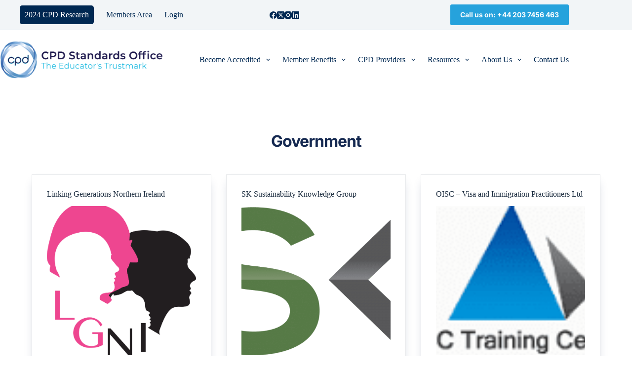

--- FILE ---
content_type: text/html; charset=UTF-8
request_url: https://directory.cpdstandards.com/government/
body_size: 26461
content:
<!doctype html>
<html lang="en-US">
<head>
	
	<meta charset="UTF-8">
	<meta name="viewport" content="width=device-width, initial-scale=1, maximum-scale=5, viewport-fit=cover">
	<link rel="profile" href="https://gmpg.org/xfn/11">

	<meta name='robots' content='index, follow, max-image-preview:large, max-snippet:-1, max-video-preview:-1' />
	<style>img:is([sizes="auto" i], [sizes^="auto," i]) { contain-intrinsic-size: 3000px 1500px }</style>
	
	<!-- This site is optimized with the Yoast SEO plugin v25.1 - https://yoast.com/wordpress/plugins/seo/ -->
	<title>Government | The CPD Standards Office</title>
	<link rel="canonical" href="https://directory.cpdstandards.com/government/" />
	<meta property="og:locale" content="en_US" />
	<meta property="og:type" content="article" />
	<meta property="og:title" content="Government | The CPD Standards Office" />
	<meta property="og:description" content="Government" />
	<meta property="og:url" content="https://directory.cpdstandards.com/government/" />
	<meta property="og:site_name" content="The CPD Standards Office" />
	<meta property="article:modified_time" content="2025-05-20T15:49:35+00:00" />
	<script type="application/ld+json" class="yoast-schema-graph">{"@context":"https://schema.org","@graph":[{"@type":"WebPage","@id":"https://directory.cpdstandards.com/government/","url":"https://directory.cpdstandards.com/government/","name":"Government | The CPD Standards Office","isPartOf":{"@id":"https://directory.cpdstandards.com/#website"},"datePublished":"2023-03-27T12:07:45+00:00","dateModified":"2025-05-20T15:49:35+00:00","breadcrumb":{"@id":"https://directory.cpdstandards.com/government/#breadcrumb"},"inLanguage":"en-US","potentialAction":[{"@type":"ReadAction","target":["https://directory.cpdstandards.com/government/"]}]},{"@type":"BreadcrumbList","@id":"https://directory.cpdstandards.com/government/#breadcrumb","itemListElement":[{"@type":"ListItem","position":1,"name":"Home","item":"https://directory.cpdstandards.com/"},{"@type":"ListItem","position":2,"name":"Government"}]},{"@type":"WebSite","@id":"https://directory.cpdstandards.com/#website","url":"https://directory.cpdstandards.com/","name":"The CPD Standards Office","description":"CPD Accreditation","publisher":{"@id":"https://directory.cpdstandards.com/#organization"},"potentialAction":[{"@type":"SearchAction","target":{"@type":"EntryPoint","urlTemplate":"https://directory.cpdstandards.com/?s={search_term_string}"},"query-input":{"@type":"PropertyValueSpecification","valueRequired":true,"valueName":"search_term_string"}}],"inLanguage":"en-US"},{"@type":"Organization","@id":"https://directory.cpdstandards.com/#organization","name":"The CPD Standards Office","url":"https://directory.cpdstandards.com/","logo":{"@type":"ImageObject","inLanguage":"en-US","@id":"https://directory.cpdstandards.com/#/schema/logo/image/","url":"https://directory.cpdstandards.com/wp-content/uploads/2021/02/cropped-CPD-Fav.png","contentUrl":"https://directory.cpdstandards.com/wp-content/uploads/2021/02/cropped-CPD-Fav.png","width":512,"height":512,"caption":"The CPD Standards Office"},"image":{"@id":"https://directory.cpdstandards.com/#/schema/logo/image/"}}]}</script>
	<!-- / Yoast SEO plugin. -->


<link rel='dns-prefetch' href='//www.googletagmanager.com' />
<link rel='dns-prefetch' href='//fonts.googleapis.com' />
<link rel='dns-prefetch' href='//fonts.bunny.net' />
<link rel="alternate" type="application/rss+xml" title="The CPD Standards Office &raquo; Feed" href="https://directory.cpdstandards.com/feed/" />
<link rel="alternate" type="application/rss+xml" title="The CPD Standards Office &raquo; Comments Feed" href="https://directory.cpdstandards.com/comments/feed/" />
<link rel='stylesheet' id='blocksy-dynamic-global-css' href='https://directory.cpdstandards.com/wp-content/uploads/blocksy/css/global.css?ver=97543' media='all' />
<link rel='stylesheet' id='cstmsrch_stylesheet-css' href='https://directory.cpdstandards.com/wp-content/plugins/custom-search-plugin/css/style.css?ver=1.51' media='all' />
<link rel='stylesheet' id='blocksy-fonts-font-source-google-css' href='https://fonts.googleapis.com/css2?family=Inter:wght@400;500;600;700&#038;display=swap' media='all' />
<link rel='stylesheet' id='ct-main-styles-css' href='https://directory.cpdstandards.com/wp-content/themes/blocksy/static/bundle/main.min.css?ver=2.0.98' media='all' />
<link rel='stylesheet' id='ct-page-title-styles-css' href='https://directory.cpdstandards.com/wp-content/themes/blocksy/static/bundle/page-title.min.css?ver=2.0.98' media='all' />
<link rel='stylesheet' id='ct-brizy-styles-css' href='https://directory.cpdstandards.com/wp-content/themes/blocksy/static/bundle/brizy.min.css?ver=2.0.98' media='all' />
<link rel='stylesheet' id='brizy-asset-google-10-css'  class="brz-link brz-link-google" type="text/css" href='https://fonts.bunny.net/css?family=Inter%3A100%2C200%2C300%2Cregular%2C500%2C600%2C700%2C800%2C900%7CLato%3A100%2C100italic%2C300%2C300italic%2Cregular%2Citalic%2C700%2C700italic%2C900%2C900italic&#038;subset=arabic%2Cbengali%2Ccyrillic%2Ccyrillic-ext%2Cdevanagari%2Cgreek%2Cgreek-ext%2Cgujarati%2Chebrew%2Ckhmer%2Ckorean%2Clatin-ext%2Ctamil%2Ctelugu%2Cthai%2Cvietnamese&#038;display=swap&#038;ver=315-wp' media='all' />
<link rel='stylesheet' id='brizy-asset-main-30-css'  class="brz-link brz-link-preview-pro" href='https://directory.cpdstandards.com/wp-content/plugins/brizy-pro/public/editor-build/prod/css/preview.pro.min.css?ver=189-wp' media='all' />
<style id='inline-handle-brizy-asset--1703704774-50-inline-css'>
.brz .brz-css-bacf12{z-index: auto;margin:0;}.brz .brz-css-bacf12.brz-section .brz-section__content{min-height: auto;display:flex;}.brz .brz-css-bacf12 .brz-container{justify-content:center;}.brz .brz-css-bacf12 > .slick-slider > .brz-slick-slider__dots{color:rgba(0, 0, 0, 1);}.brz .brz-css-bacf12 > .slick-slider > .brz-slick-slider__arrow{color:rgba(0, 0, 0, 0.7);}@media(min-width:991px){.brz .brz-css-bacf12{display:block;}}@media(max-width:991px) and (min-width:768px){.brz .brz-css-bacf12{display:block;}}@media(max-width:767px){.brz .brz-css-bacf12{display:block;}}
@media(min-width:991px){.brz .brz-css-1xoe8zm{z-index: auto;margin:0;}.brz .brz-css-1xoe8zm.brz-section .brz-section__content{min-height: auto;display:flex;}.brz .brz-css-1xoe8zm .brz-container{justify-content:center;}.brz .brz-css-1xoe8zm > .slick-slider > .brz-slick-slider__dots:hover{color:rgba(0, 0, 0, 1);}.brz .brz-css-1xoe8zm > .slick-slider > .brz-slick-slider__arrow:hover{color:rgba(0, 0, 0, 0.7);}}@media(min-width:991px){.brz .brz-css-1xoe8zm:hover{display:block;}}
.brz .brz-css-llx5td{padding:75px 0px 75px 0px;}.brz .brz-css-llx5td > .brz-bg{border-radius: 0px;mix-blend-mode:normal;}.brz .brz-css-llx5td > .brz-bg{border:0px solid rgba(102, 115, 141, 0);}.brz .brz-css-llx5td > .brz-bg > .brz-bg-image{background-size:cover;background-repeat: no-repeat;-webkit-mask-image: none;
                      mask-image: none;}.brz .brz-css-llx5td > .brz-bg > .brz-bg-image{background-image:none;filter:none;display:block;}.brz .brz-css-llx5td > .brz-bg > .brz-bg-image:after{content: "";background-image:none;}.brz .brz-css-llx5td > .brz-bg > .brz-bg-color{-webkit-mask-image: none;
                      mask-image: none;}.brz .brz-css-llx5td > .brz-bg > .brz-bg-color{background-color:rgba(0, 0, 0, 0);background-image:none;}.brz .brz-css-llx5td > .brz-bg > .brz-bg-map{display:none;}.brz .brz-css-llx5td > .brz-bg > .brz-bg-map{filter:none;}.brz .brz-css-llx5td > .brz-bg > .brz-bg-video{display:none;}.brz .brz-css-llx5td > .brz-bg > .brz-bg-video{filter:none;}.brz .brz-css-llx5td > .brz-bg > .brz-bg-shape__top{background-size: 100% 100px; height: 100px;transform: scale(1.02) rotateX(0deg) rotateY(0deg);z-index: auto;}.brz .brz-css-llx5td > .brz-bg > .brz-bg-shape__top::after{background-image: none; -webkit-mask-image: none;background-size: 100% 100px; height: 100px;}.brz .brz-css-llx5td > .brz-bg > .brz-bg-shape__bottom{background-size: 100% 100px; height: 100px;transform: scale(1.02) rotateX(-180deg) rotateY(-180deg);z-index: auto;}.brz .brz-css-llx5td > .brz-bg > .brz-bg-shape__bottom::after{background-image: none; -webkit-mask-image: none;background-size: 100% 100px; height: 100px;}.brz .brz-css-llx5td > .brz-bg > .brz-bg-slideshow  .brz-bg-slideshow-item{display: none;background-position: 50% 50%;}.brz .brz-css-llx5td > .brz-bg > .brz-bg-slideshow  .brz-bg-slideshow-item{filter:none;}@media(min-width:991px){.brz .brz-css-llx5td > .brz-bg{transition-duration:0.50s;transition-property: filter, box-shadow, background, border-radius, border-color;}.brz .brz-css-llx5td > .brz-bg > .brz-bg-image{background-attachment:scroll;transition-duration:0.50s;transition-property: filter, box-shadow, background, border-radius, border-color;}.brz .brz-css-llx5td > .brz-bg > .brz-bg-color{transition-duration:0.50s;transition-property: filter, box-shadow, background, border-radius, border-color;}.brz .brz-css-llx5td > .brz-bg > .brz-bg-map{transition-duration:0.50s;transition-property: filter, box-shadow, background, border-radius, border-color;}.brz .brz-css-llx5td > .brz-bg > .brz-bg-video{transition-duration:0.50s;transition-property: filter, box-shadow, background, border-radius, border-color;}}@media(max-width:991px) and (min-width:768px){.brz .brz-css-llx5td{padding:50px 15px 50px 15px;}}@media(max-width:991px) and (min-width:768px){.brz .brz-css-llx5td > .brz-bg{transition-duration:0.50s;transition-property: filter, box-shadow, background, border-radius, border-color;}.brz .brz-css-llx5td > .brz-bg > .brz-bg-image{transition-duration:0.50s;transition-property: filter, box-shadow, background, border-radius, border-color;}.brz .brz-css-llx5td > .brz-bg > .brz-bg-color{transition-duration:0.50s;transition-property: filter, box-shadow, background, border-radius, border-color;}.brz .brz-css-llx5td > .brz-bg > .brz-bg-map{transition-duration:0.50s;transition-property: filter, box-shadow, background, border-radius, border-color;}.brz .brz-css-llx5td > .brz-bg > .brz-bg-video{transition-duration:0.50s;transition-property: filter, box-shadow, background, border-radius, border-color;}}@media(max-width:767px){.brz .brz-css-llx5td{padding:25px 15px 25px 15px;}}@media(max-width:767px){.brz .brz-css-llx5td > .brz-bg{transition-duration:0.50s;transition-property: filter, box-shadow, background, border-radius, border-color;}.brz .brz-css-llx5td > .brz-bg > .brz-bg-image{transition-duration:0.50s;transition-property: filter, box-shadow, background, border-radius, border-color;}.brz .brz-css-llx5td > .brz-bg > .brz-bg-color{transition-duration:0.50s;transition-property: filter, box-shadow, background, border-radius, border-color;}.brz .brz-css-llx5td > .brz-bg > .brz-bg-map{transition-duration:0.50s;transition-property: filter, box-shadow, background, border-radius, border-color;}.brz .brz-css-llx5td > .brz-bg > .brz-bg-video{transition-duration:0.50s;transition-property: filter, box-shadow, background, border-radius, border-color;}}
.brz .brz-css-mu6jba{padding:74px 0px 75px 0px;}@media(min-width:991px){.brz .brz-css-mu6jba{padding:74px 0px 75px 0px;}.brz .brz-css-mu6jba > .brz-bg{border-radius: 0px;mix-blend-mode:normal;}.brz .brz-css-mu6jba:hover > .brz-bg{border:0px solid rgba(102, 115, 141, 0);}.brz .brz-css-mu6jba > .brz-bg > .brz-bg-image{background-size:cover;background-repeat: no-repeat;-webkit-mask-image: none;
                      mask-image: none;}.brz .brz-css-mu6jba:hover > .brz-bg > .brz-bg-image{background-image:none;filter:none;display:block;}.brz .brz-css-mu6jba:hover > .brz-bg > .brz-bg-image:after{content: "";background-image:none;}.brz .brz-css-mu6jba > .brz-bg > .brz-bg-color{-webkit-mask-image: none;
                      mask-image: none;}.brz .brz-css-mu6jba:hover > .brz-bg > .brz-bg-color{background-color:rgba(0, 0, 0, 0);background-image:none;}.brz .brz-css-mu6jba > .brz-bg > .brz-bg-map{display:none;}.brz .brz-css-mu6jba:hover > .brz-bg > .brz-bg-map{filter:none;}.brz .brz-css-mu6jba > .brz-bg > .brz-bg-video{display:none;}.brz .brz-css-mu6jba:hover > .brz-bg > .brz-bg-video{filter:none;}.brz .brz-css-mu6jba > .brz-bg > .brz-bg-shape__top{background-size: 100% 100px; height: 100px;transform: scale(1.02) rotateX(0deg) rotateY(0deg);z-index: auto;}.brz .brz-css-mu6jba > .brz-bg > .brz-bg-shape__top::after{background-image: none; -webkit-mask-image: none;background-size: 100% 100px; height: 100px;}.brz .brz-css-mu6jba > .brz-bg > .brz-bg-shape__bottom{background-size: 100% 100px; height: 100px;transform: scale(1.02) rotateX(-180deg) rotateY(-180deg);z-index: auto;}.brz .brz-css-mu6jba > .brz-bg > .brz-bg-shape__bottom::after{background-image: none; -webkit-mask-image: none;background-size: 100% 100px; height: 100px;}.brz .brz-css-mu6jba > .brz-bg > .brz-bg-slideshow  .brz-bg-slideshow-item{display: none;background-position: 50% 50%;}.brz .brz-css-mu6jba:hover > .brz-bg > .brz-bg-slideshow  .brz-bg-slideshow-item{filter:none;}}@media(min-width:991px){.brz .brz-css-mu6jba:hover > .brz-bg{transition-duration:0.50s;transition-property: filter, box-shadow, background, border-radius, border-color;}.brz .brz-css-mu6jba:hover > .brz-bg > .brz-bg-image{background-attachment:scroll;transition-duration:0.50s;transition-property: filter, box-shadow, background, border-radius, border-color;}.brz .brz-css-mu6jba:hover > .brz-bg > .brz-bg-color{transition-duration:0.50s;transition-property: filter, box-shadow, background, border-radius, border-color;}.brz .brz-css-mu6jba:hover > .brz-bg > .brz-bg-map{transition-duration:0.50s;transition-property: filter, box-shadow, background, border-radius, border-color;}.brz .brz-css-mu6jba:hover > .brz-bg > .brz-bg-video{transition-duration:0.50s;transition-property: filter, box-shadow, background, border-radius, border-color;}}@media(max-width:991px) and (min-width:768px){.brz .brz-css-mu6jba{padding:50px 15px 50px 15px;}}@media(max-width:767px){.brz .brz-css-mu6jba{padding:25px 15px 25px 15px;}}
.brz .brz-css-27w3eu{border:0px solid transparent;}@media(min-width:991px){.brz .brz-css-27w3eu{max-width: calc(1 * var(--brz-section-container-max-width, 1170px));}}@media(max-width:991px) and (min-width:768px){.brz .brz-css-27w3eu{max-width: 100%;}}@media(max-width:767px){.brz .brz-css-27w3eu{max-width: 100%;}}
@media(min-width:991px){.brz .brz-css-505dsi:hover{border:0px solid transparent;}}@media(min-width:991px){.brz .brz-css-505dsi{max-width: calc(1 * var(--brz-section-container-max-width, 1170px));}}
.brz .brz-css-564d0d{padding:0;margin:10px 0px 10px 0px;justify-content:center;position:relative;}.brz .brz-css-564d0d .brz-wrapper-transform{transform: none;}@media(min-width:991px){.brz .brz-css-564d0d{display:flex;z-index: auto;position:relative;}}@media(max-width:991px) and (min-width:768px){.brz .brz-css-564d0d{display:flex;z-index: auto;position:relative;}}@media(max-width:767px){.brz .brz-css-564d0d{display:flex;z-index: auto;position:relative;}}
@media(min-width:991px){.brz .brz-css-1o10gdi{padding:0;margin:10px 0px 10px 0px;justify-content:center;position:relative;}.brz .brz-css-1o10gdi .brz-wrapper-transform{transform: none;}}@media(min-width:991px){.brz .brz-css-1o10gdi{display:flex;z-index: auto;position:relative;}}
.brz .brz-css-om21sc{width:100%;mix-blend-mode:normal;}
@media(min-width:991px){.brz .brz-css-1lmcq7u{width:100%;mix-blend-mode:normal;}}
.brz .brz-css-bRVUA{margin-top:0px !important;margin-bottom:0px !important;text-align:center!important;font-family:var(--brz-heading3fontfamily, initial) !important;font-size:var(--brz-heading3fontsize, initial);line-height:var(--brz-heading3lineheight, initial);font-weight:var(--brz-heading3fontweight, initial);letter-spacing:var(--brz-heading3letterspacing, initial);font-variation-settings:var(--brz-heading3fontvariation, initial);font-weight:var(--brz-heading3bold, initial);font-style:var(--brz-heading3italic, initial);text-decoration:var(--brz-heading3textdecoration, initial) !important;text-transform:var(--brz-heading3texttransform, initial) !important;}@media(min-width:991px){.brz .brz-css-bRVUA{margin-top:0px !important;margin-bottom:0px !important;text-align:center!important;font-family:var(--brz-heading3fontfamily, initial) !important;font-size:var(--brz-heading3fontsize, initial);line-height:var(--brz-heading3lineheight, initial);font-weight:var(--brz-heading3fontweight, initial);letter-spacing:var(--brz-heading3letterspacing, initial);font-variation-settings:var(--brz-heading3fontvariation, initial);font-weight:var(--brz-heading3bold, initial);font-style:var(--brz-heading3italic, initial);text-decoration:var(--brz-heading3textdecoration, initial) !important;text-transform:var(--brz-heading3texttransform, initial) !important;}}@media(max-width:991px) and (min-width:768px){.brz .brz-css-bRVUA{font-size:var(--brz-heading3tabletfontsize, initial);line-height:var(--brz-heading3tabletlineheight, initial);font-weight:var(--brz-heading3tabletfontweight, initial);letter-spacing:var(--brz-heading3tabletletterspacing, initial);font-variation-settings:var(--brz-heading3tabletfontvariation, initial);font-weight:var(--brz-heading3tabletbold, initial);font-style:var(--brz-heading3tabletitalic, initial);text-decoration:var(--brz-heading3tablettextdecoration, initial) !important;text-transform:var(--brz-heading3tablettexttransform, initial) !important;}}@media(max-width:767px){.brz .brz-css-bRVUA{font-size:var(--brz-heading3mobilefontsize, initial);line-height:var(--brz-heading3mobilelineheight, initial);font-weight:var(--brz-heading3mobilefontweight, initial);letter-spacing:var(--brz-heading3mobileletterspacing, initial);font-variation-settings:var(--brz-heading3mobilefontvariation, initial);font-weight:var(--brz-heading3mobilebold, initial);font-style:var(--brz-heading3mobileitalic, initial);text-decoration:var(--brz-heading3mobiletextdecoration, initial) !important;text-transform:var(--brz-heading3mobiletexttransform, initial) !important;}}
.brz .brz-css-wisYU{margin-top:0px !important;margin-bottom:0px !important;text-align:left!important;font-family:var(--brz-paragraphfontfamily, initial) !important;font-size:var(--brz-paragraphfontsize, initial);line-height:var(--brz-paragraphlineheight, initial);font-weight:var(--brz-paragraphfontweight, initial);letter-spacing:var(--brz-paragraphletterspacing, initial);font-variation-settings:var(--brz-paragraphfontvariation, initial);font-weight:var(--brz-paragraphbold, initial);font-style:var(--brz-paragraphitalic, initial);text-decoration:var(--brz-paragraphtextdecoration, initial) !important;text-transform:var(--brz-paragraphtexttransform, initial) !important;}@media(min-width:991px){.brz .brz-css-wisYU{margin-top:0px !important;margin-bottom:0px !important;text-align:left!important;font-family:var(--brz-paragraphfontfamily, initial) !important;font-size:var(--brz-paragraphfontsize, initial);line-height:var(--brz-paragraphlineheight, initial);font-weight:var(--brz-paragraphfontweight, initial);letter-spacing:var(--brz-paragraphletterspacing, initial);font-variation-settings:var(--brz-paragraphfontvariation, initial);font-weight:var(--brz-paragraphbold, initial);font-style:var(--brz-paragraphitalic, initial);text-decoration:var(--brz-paragraphtextdecoration, initial) !important;text-transform:var(--brz-paragraphtexttransform, initial) !important;}}@media(max-width:991px) and (min-width:768px){.brz .brz-css-wisYU{font-size:var(--brz-paragraphtabletfontsize, initial);line-height:var(--brz-paragraphtabletlineheight, initial);font-weight:var(--brz-paragraphtabletfontweight, initial);letter-spacing:var(--brz-paragraphtabletletterspacing, initial);font-variation-settings:var(--brz-paragraphtabletfontvariation, initial);font-weight:var(--brz-paragraphtabletbold, initial);font-style:var(--brz-paragraphtabletitalic, initial);text-decoration:var(--brz-paragraphtablettextdecoration, initial) !important;text-transform:var(--brz-paragraphtablettexttransform, initial) !important;}}@media(max-width:767px){.brz .brz-css-wisYU{font-size:var(--brz-paragraphmobilefontsize, initial);line-height:var(--brz-paragraphmobilelineheight, initial);font-weight:var(--brz-paragraphmobilefontweight, initial);letter-spacing:var(--brz-paragraphmobileletterspacing, initial);font-variation-settings:var(--brz-paragraphmobilefontvariation, initial);font-weight:var(--brz-paragraphmobilebold, initial);font-style:var(--brz-paragraphmobileitalic, initial);text-decoration:var(--brz-paragraphmobiletextdecoration, initial) !important;text-transform:var(--brz-paragraphmobiletexttransform, initial) !important;}}
@media(min-width:991px){.brz .brz-css-77n2vx{padding:0;margin:10px 0px 10px 0px;justify-content:center;position:relative;}.brz .brz-css-77n2vx .brz-wrapper-transform{transform: none;}}@media(min-width:991px){.brz .brz-css-77n2vx{display:flex;z-index: auto;position:relative;}}
.brz .brz-css-qwnzv3{max-width:100%;}
@media(min-width:991px){.brz .brz-css-29n5dq{max-width:100%;}}

</style>
<style id='inline-handle-brizy-asset-projectPalette-50-inline-css'>
.brz .brz-cp-color1, .brz .brz-bcp-color1{color: rgb(var(--brz-global-color1));} .brz .brz-bgp-color1{background-color: rgb(var(--brz-global-color1));}.brz .brz-cp-color2, .brz .brz-bcp-color2{color: rgb(var(--brz-global-color2));} .brz .brz-bgp-color2{background-color: rgb(var(--brz-global-color2));}.brz .brz-cp-color3, .brz .brz-bcp-color3{color: rgb(var(--brz-global-color3));} .brz .brz-bgp-color3{background-color: rgb(var(--brz-global-color3));}.brz .brz-cp-color4, .brz .brz-bcp-color4{color: rgb(var(--brz-global-color4));} .brz .brz-bgp-color4{background-color: rgb(var(--brz-global-color4));}.brz .brz-cp-color5, .brz .brz-bcp-color5{color: rgb(var(--brz-global-color5));} .brz .brz-bgp-color5{background-color: rgb(var(--brz-global-color5));}.brz .brz-cp-color6, .brz .brz-bcp-color6{color: rgb(var(--brz-global-color6));} .brz .brz-bgp-color6{background-color: rgb(var(--brz-global-color6));}.brz .brz-cp-color7, .brz .brz-bcp-color7{color: rgb(var(--brz-global-color7));} .brz .brz-bgp-color7{background-color: rgb(var(--brz-global-color7));}.brz .brz-cp-color8, .brz .brz-bcp-color8{color: rgb(var(--brz-global-color8));} .brz .brz-bgp-color8{background-color: rgb(var(--brz-global-color8));}:root{--brz-global-color1:25, 27, 33;--brz-global-color2:20, 40, 80;--brz-global-color3:35, 157, 219;--brz-global-color4:102, 115, 141;--brz-global-color5:189, 225, 244;--brz-global-color6:238, 240, 242;--brz-global-color7:115, 119, 127;--brz-global-color8:255, 255, 255;}:root{
      --brz-paragraphfontfamily:'Inter', sans-serif;
      --brz-paragraphfontsize:16px;
      --brz-paragraphfontsizesuffix:px;
      --brz-paragraphfontweight:300;
      --brz-paragraphletterspacing:0px;
      --brz-paragraphlineheight:1.7;
      --brz-paragraphfontvariation:"wght" 400, "wdth" 100, "SOFT" 0;
      --brz-paragraphtabletfontsize:15px;
      --brz-paragraphtabletfontweight:300;
      --brz-paragraphtabletletterspacing:0px;
      --brz-paragraphtabletlineheight:1.6;
      --brz-paragraphtabletfontvariation:"wght" 400, "wdth" 100, "SOFT" 0;
      --brz-paragraphmobilefontsize:15px;
      --brz-paragraphmobilefontweight:300;
      --brz-paragraphmobileletterspacing:0px;
      --brz-paragraphmobilelineheight:1.6;
      --brz-paragraphmobilefontvariation:"wght" 400, "wdth" 100, "SOFT" 0;
      --brz-paragraphstoryfontsize:3.68%;
      
    --brz-paragraphbold:300;
    --brz-paragraphitalic:inherit;
    --brz-paragraphtextdecoration:inherit;
    --brz-paragraphtexttransform:inherit;
    --brz-paragraphtabletbold:300;
    --brz-paragraphtabletitalic:inherit;
    --brz-paragraphtablettextdecoration:inherit;
    --brz-paragraphtablettexttransform:inherit;
    --brz-paragraphmobilebold:300;
    --brz-paragraphmobileitalic:inherit;
    --brz-paragraphmobiletextdecoration:inherit;
    --brz-paragraphmobiletexttransform:inherit;
  
      
      --brz-subtitlefontfamily:'Inter', sans-serif;
      --brz-subtitlefontsize:18px;
      --brz-subtitlefontsizesuffix:px;
      --brz-subtitlefontweight:300;
      --brz-subtitleletterspacing:0px;
      --brz-subtitlelineheight:1.5;
      --brz-subtitlefontvariation:"wght" 400, "wdth" 100, "SOFT" 0;
      --brz-subtitletabletfontsize:17px;
      --brz-subtitletabletfontweight:300;
      --brz-subtitletabletletterspacing:0px;
      --brz-subtitletabletlineheight:1.5;
      --brz-subtitletabletfontvariation:"wght" 400, "wdth" 100, "SOFT" 0;
      --brz-subtitlemobilefontsize:17px;
      --brz-subtitlemobilefontweight:300;
      --brz-subtitlemobileletterspacing:0px;
      --brz-subtitlemobilelineheight:1.5;
      --brz-subtitlemobilefontvariation:"wght" 400, "wdth" 100, "SOFT" 0;
      --brz-subtitlestoryfontsize:4.140000000000001%;
      
    --brz-subtitlebold:300;
    --brz-subtitleitalic:inherit;
    --brz-subtitletextdecoration:inherit;
    --brz-subtitletexttransform:inherit;
    --brz-subtitletabletbold:300;
    --brz-subtitletabletitalic:inherit;
    --brz-subtitletablettextdecoration:inherit;
    --brz-subtitletablettexttransform:inherit;
    --brz-subtitlemobilebold:300;
    --brz-subtitlemobileitalic:inherit;
    --brz-subtitlemobiletextdecoration:inherit;
    --brz-subtitlemobiletexttransform:inherit;
  
      
      --brz-abovetitlefontfamily:'Inter', sans-serif;
      --brz-abovetitlefontsize:16px;
      --brz-abovetitlefontsizesuffix:px;
      --brz-abovetitlefontweight:400;
      --brz-abovetitleletterspacing:2px;
      --brz-abovetitlelineheight:1.7;
      --brz-abovetitlefontvariation:"wght" 400, "wdth" 100, "SOFT" 0;
      --brz-abovetitletabletfontsize:15px;
      --brz-abovetitletabletfontweight:400;
      --brz-abovetitletabletletterspacing:2px;
      --brz-abovetitletabletlineheight:1.7;
      --brz-abovetitletabletfontvariation:"wght" 400, "wdth" 100, "SOFT" 0;
      --brz-abovetitlemobilefontsize:13px;
      --brz-abovetitlemobilefontweight:400;
      --brz-abovetitlemobileletterspacing:2px;
      --brz-abovetitlemobilelineheight:1.7;
      --brz-abovetitlemobilefontvariation:"wght" 400, "wdth" 100, "SOFT" 0;
      --brz-abovetitlestoryfontsize:3.68%;
      
    --brz-abovetitlebold:400;
    --brz-abovetitleitalic:inherit;
    --brz-abovetitletextdecoration:inherit;
    --brz-abovetitletexttransform:inherit;
    --brz-abovetitletabletbold:400;
    --brz-abovetitletabletitalic:inherit;
    --brz-abovetitletablettextdecoration:inherit;
    --brz-abovetitletablettexttransform:inherit;
    --brz-abovetitlemobilebold:400;
    --brz-abovetitlemobileitalic:inherit;
    --brz-abovetitlemobiletextdecoration:inherit;
    --brz-abovetitlemobiletexttransform:inherit;
  
      
      --brz-heading1fontfamily:'Inter', sans-serif;
      --brz-heading1fontsize:56px;
      --brz-heading1fontsizesuffix:px;
      --brz-heading1fontweight:700;
      --brz-heading1letterspacing:-1.5px;
      --brz-heading1lineheight:1.3;
      --brz-heading1fontvariation:"wght" 400, "wdth" 100, "SOFT" 0;
      --brz-heading1tabletfontsize:40px;
      --brz-heading1tabletfontweight:200;
      --brz-heading1tabletletterspacing:-1px;
      --brz-heading1tabletlineheight:1.3;
      --brz-heading1tabletfontvariation:"wght" 400, "wdth" 100, "SOFT" 0;
      --brz-heading1mobilefontsize:34px;
      --brz-heading1mobilefontweight:200;
      --brz-heading1mobileletterspacing:-1px;
      --brz-heading1mobilelineheight:1.3;
      --brz-heading1mobilefontvariation:"wght" 400, "wdth" 100, "SOFT" 0;
      --brz-heading1storyfontsize:12.88%;
      
    --brz-heading1bold:700;
    --brz-heading1italic:inherit;
    --brz-heading1textdecoration:inherit;
    --brz-heading1texttransform:inherit;
    --brz-heading1tabletbold:200;
    --brz-heading1tabletitalic:inherit;
    --brz-heading1tablettextdecoration:inherit;
    --brz-heading1tablettexttransform:inherit;
    --brz-heading1mobilebold:200;
    --brz-heading1mobileitalic:inherit;
    --brz-heading1mobiletextdecoration:inherit;
    --brz-heading1mobiletexttransform:inherit;
  
      
      --brz-heading2fontfamily:'Inter', sans-serif;
      --brz-heading2fontsize:42px;
      --brz-heading2fontsizesuffix:px;
      --brz-heading2fontweight:700;
      --brz-heading2letterspacing:-1.5px;
      --brz-heading2lineheight:1.3;
      --brz-heading2fontvariation:"wght" 400, "wdth" 100, "SOFT" 0;
      --brz-heading2tabletfontsize:35px;
      --brz-heading2tabletfontweight:700;
      --brz-heading2tabletletterspacing:-0.5px;
      --brz-heading2tabletlineheight:1.3;
      --brz-heading2tabletfontvariation:"wght" 400, "wdth" 100, "SOFT" 0;
      --brz-heading2mobilefontsize:29px;
      --brz-heading2mobilefontweight:700;
      --brz-heading2mobileletterspacing:-0.5px;
      --brz-heading2mobilelineheight:1.3;
      --brz-heading2mobilefontvariation:"wght" 400, "wdth" 100, "SOFT" 0;
      --brz-heading2storyfontsize:9.66%;
      
    --brz-heading2bold:700;
    --brz-heading2italic:inherit;
    --brz-heading2textdecoration:inherit;
    --brz-heading2texttransform:inherit;
    --brz-heading2tabletbold:700;
    --brz-heading2tabletitalic:inherit;
    --brz-heading2tablettextdecoration:inherit;
    --brz-heading2tablettexttransform:inherit;
    --brz-heading2mobilebold:700;
    --brz-heading2mobileitalic:inherit;
    --brz-heading2mobiletextdecoration:inherit;
    --brz-heading2mobiletexttransform:inherit;
  
      
      --brz-heading3fontfamily:'Inter', sans-serif;
      --brz-heading3fontsize:32px;
      --brz-heading3fontsizesuffix:px;
      --brz-heading3fontweight:600;
      --brz-heading3letterspacing:-1px;
      --brz-heading3lineheight:1.3;
      --brz-heading3fontvariation:"wght" 400, "wdth" 100, "SOFT" 0;
      --brz-heading3tabletfontsize:27px;
      --brz-heading3tabletfontweight:600;
      --brz-heading3tabletletterspacing:0px;
      --brz-heading3tabletlineheight:1.3;
      --brz-heading3tabletfontvariation:"wght" 400, "wdth" 100, "SOFT" 0;
      --brz-heading3mobilefontsize:22px;
      --brz-heading3mobilefontweight:600;
      --brz-heading3mobileletterspacing:0px;
      --brz-heading3mobilelineheight:1.3;
      --brz-heading3mobilefontvariation:"wght" 400, "wdth" 100, "SOFT" 0;
      --brz-heading3storyfontsize:7.36%;
      
    --brz-heading3bold:600;
    --brz-heading3italic:inherit;
    --brz-heading3textdecoration:inherit;
    --brz-heading3texttransform:inherit;
    --brz-heading3tabletbold:600;
    --brz-heading3tabletitalic:inherit;
    --brz-heading3tablettextdecoration:inherit;
    --brz-heading3tablettexttransform:inherit;
    --brz-heading3mobilebold:600;
    --brz-heading3mobileitalic:inherit;
    --brz-heading3mobiletextdecoration:inherit;
    --brz-heading3mobiletexttransform:inherit;
  
      
      --brz-heading4fontfamily:'Inter', sans-serif;
      --brz-heading4fontsize:26px;
      --brz-heading4fontsizesuffix:px;
      --brz-heading4fontweight:500;
      --brz-heading4letterspacing:-1px;
      --brz-heading4lineheight:1.4;
      --brz-heading4fontvariation:"wght" 400, "wdth" 100, "SOFT" 0;
      --brz-heading4tabletfontsize:24px;
      --brz-heading4tabletfontweight:500;
      --brz-heading4tabletletterspacing:0px;
      --brz-heading4tabletlineheight:1.4;
      --brz-heading4tabletfontvariation:"wght" 400, "wdth" 100, "SOFT" 0;
      --brz-heading4mobilefontsize:21px;
      --brz-heading4mobilefontweight:500;
      --brz-heading4mobileletterspacing:0px;
      --brz-heading4mobilelineheight:1.4;
      --brz-heading4mobilefontvariation:"wght" 400, "wdth" 100, "SOFT" 0;
      --brz-heading4storyfontsize:5.98%;
      
    --brz-heading4bold:500;
    --brz-heading4italic:inherit;
    --brz-heading4textdecoration:inherit;
    --brz-heading4texttransform:inherit;
    --brz-heading4tabletbold:500;
    --brz-heading4tabletitalic:inherit;
    --brz-heading4tablettextdecoration:inherit;
    --brz-heading4tablettexttransform:inherit;
    --brz-heading4mobilebold:500;
    --brz-heading4mobileitalic:inherit;
    --brz-heading4mobiletextdecoration:inherit;
    --brz-heading4mobiletexttransform:inherit;
  
      
      --brz-heading5fontfamily:'Inter', sans-serif;
      --brz-heading5fontsize:20px;
      --brz-heading5fontsizesuffix:px;
      --brz-heading5fontweight:500;
      --brz-heading5letterspacing:0px;
      --brz-heading5lineheight:1.5;
      --brz-heading5fontvariation:"wght" 400, "wdth" 100, "SOFT" 0;
      --brz-heading5tabletfontsize:19px;
      --brz-heading5tabletfontweight:500;
      --brz-heading5tabletletterspacing:0px;
      --brz-heading5tabletlineheight:1.4;
      --brz-heading5tabletfontvariation:"wght" 400, "wdth" 100, "SOFT" 0;
      --brz-heading5mobilefontsize:18px;
      --brz-heading5mobilefontweight:500;
      --brz-heading5mobileletterspacing:0px;
      --brz-heading5mobilelineheight:1.4;
      --brz-heading5mobilefontvariation:"wght" 400, "wdth" 100, "SOFT" 0;
      --brz-heading5storyfontsize:4.6000000000000005%;
      
    --brz-heading5bold:500;
    --brz-heading5italic:inherit;
    --brz-heading5textdecoration:inherit;
    --brz-heading5texttransform:inherit;
    --brz-heading5tabletbold:500;
    --brz-heading5tabletitalic:inherit;
    --brz-heading5tablettextdecoration:inherit;
    --brz-heading5tablettexttransform:inherit;
    --brz-heading5mobilebold:500;
    --brz-heading5mobileitalic:inherit;
    --brz-heading5mobiletextdecoration:inherit;
    --brz-heading5mobiletexttransform:inherit;
  
      
      --brz-heading6fontfamily:'Inter', sans-serif;
      --brz-heading6fontsize:17px;
      --brz-heading6fontsizesuffix:px;
      --brz-heading6fontweight:500;
      --brz-heading6letterspacing:0px;
      --brz-heading6lineheight:1.5;
      --brz-heading6fontvariation:"wght" 400, "wdth" 100, "SOFT" 0;
      --brz-heading6tabletfontsize:16px;
      --brz-heading6tabletfontweight:500;
      --brz-heading6tabletletterspacing:0px;
      --brz-heading6tabletlineheight:1.4;
      --brz-heading6tabletfontvariation:"wght" 400, "wdth" 100, "SOFT" 0;
      --brz-heading6mobilefontsize:16px;
      --brz-heading6mobilefontweight:500;
      --brz-heading6mobileletterspacing:0px;
      --brz-heading6mobilelineheight:1.4;
      --brz-heading6mobilefontvariation:"wght" 400, "wdth" 100, "SOFT" 0;
      --brz-heading6storyfontsize:3.91%;
      
    --brz-heading6bold:500;
    --brz-heading6italic:inherit;
    --brz-heading6textdecoration:inherit;
    --brz-heading6texttransform:inherit;
    --brz-heading6tabletbold:500;
    --brz-heading6tabletitalic:inherit;
    --brz-heading6tablettextdecoration:inherit;
    --brz-heading6tablettexttransform:inherit;
    --brz-heading6mobilebold:500;
    --brz-heading6mobileitalic:inherit;
    --brz-heading6mobiletextdecoration:inherit;
    --brz-heading6mobiletexttransform:inherit;
  
      
      --brz-buttonfontfamily:'Inter', sans-serif;
      --brz-buttonfontsize:12px;
      --brz-buttonfontsizesuffix:px;
      --brz-buttonfontweight:600;
      --brz-buttonletterspacing:3px;
      --brz-buttonlineheight:1.8;
      --brz-buttonfontvariation:"wght" 400, "wdth" 100, "SOFT" 0;
      --brz-buttontabletfontsize:12px;
      --brz-buttontabletfontweight:600;
      --brz-buttontabletletterspacing:3px;
      --brz-buttontabletlineheight:1.8;
      --brz-buttontabletfontvariation:"wght" 400, "wdth" 100, "SOFT" 0;
      --brz-buttonmobilefontsize:12px;
      --brz-buttonmobilefontweight:600;
      --brz-buttonmobileletterspacing:3px;
      --brz-buttonmobilelineheight:1.8;
      --brz-buttonmobilefontvariation:"wght" 400, "wdth" 100, "SOFT" 0;
      --brz-buttonstoryfontsize:2.7600000000000002%;
      
    --brz-buttonbold:600;
    --brz-buttonitalic:inherit;
    --brz-buttontextdecoration:inherit;
    --brz-buttontexttransform:inherit;
    --brz-buttontabletbold:600;
    --brz-buttontabletitalic:inherit;
    --brz-buttontablettextdecoration:inherit;
    --brz-buttontablettexttransform:inherit;
    --brz-buttonmobilebold:600;
    --brz-buttonmobileitalic:inherit;
    --brz-buttonmobiletextdecoration:inherit;
    --brz-buttonmobiletexttransform:inherit;
  
      }
</style>
<style id='inline-handle-brizy-asset-1750370349-50-inline-css'>
.brz .brz-tp__dc-block-st1 p { font-family: 'Inter', sans-serif;font-size: 16px;font-weight: 300;letter-spacing: 0px;line-height: 1.7; }
@media (max-width: 991px) {.brz .brz-tp__dc-block-st1 p { font-family: 'Inter', sans-serif;font-size: 15px;font-weight: 300;letter-spacing: 0px;line-height: 1.6; } }
@media (max-width: 767px) {.brz .brz-tp__dc-block-st1 p { font-family: 'Inter', sans-serif;font-size: 15px;font-weight: 300;letter-spacing: 0px;line-height: 1.6; } }
.brz .brz-tp__dc-block-st1 h1 { font-family: 'Inter', sans-serif;font-size: 56px;font-weight: 700;letter-spacing: -1.5px;line-height: 1.3; }
@media (max-width: 991px) {.brz .brz-tp__dc-block-st1 h1 { font-family: 'Inter', sans-serif;font-size: 40px;font-weight: 200;letter-spacing: -1px;line-height: 1.3; } }
@media (max-width: 767px) {.brz .brz-tp__dc-block-st1 h1 { font-family: 'Inter', sans-serif;font-size: 34px;font-weight: 200;letter-spacing: -1px;line-height: 1.3; } }
.brz .brz-tp__dc-block-st1 h2 { font-family: 'Inter', sans-serif;font-size: 42px;font-weight: 700;letter-spacing: -1.5px;line-height: 1.3; }
@media (max-width: 991px) {.brz .brz-tp__dc-block-st1 h2 { font-family: 'Inter', sans-serif;font-size: 35px;font-weight: 700;letter-spacing: -0.5px;line-height: 1.3; } }
@media (max-width: 767px) {.brz .brz-tp__dc-block-st1 h2 { font-family: 'Inter', sans-serif;font-size: 29px;font-weight: 700;letter-spacing: -0.5px;line-height: 1.3; } }
.brz .brz-tp__dc-block-st1 h3 { font-family: 'Inter', sans-serif;font-size: 32px;font-weight: 600;letter-spacing: -1px;line-height: 1.3; }
@media (max-width: 991px) {.brz .brz-tp__dc-block-st1 h3 { font-family: 'Inter', sans-serif;font-size: 27px;font-weight: 600;letter-spacing: 0px;line-height: 1.3; } }
@media (max-width: 767px) {.brz .brz-tp__dc-block-st1 h3 { font-family: 'Inter', sans-serif;font-size: 22px;font-weight: 600;letter-spacing: 0px;line-height: 1.3; } }
.brz .brz-tp__dc-block-st1 h4 { font-family: 'Inter', sans-serif;font-size: 26px;font-weight: 500;letter-spacing: -1px;line-height: 1.4; }
@media (max-width: 991px) {.brz .brz-tp__dc-block-st1 h4 { font-family: 'Inter', sans-serif;font-size: 24px;font-weight: 500;letter-spacing: 0px;line-height: 1.4; } }
@media (max-width: 767px) {.brz .brz-tp__dc-block-st1 h4 { font-family: 'Inter', sans-serif;font-size: 21px;font-weight: 500;letter-spacing: 0px;line-height: 1.4; } }
.brz .brz-tp__dc-block-st1 h5 { font-family: 'Inter', sans-serif;font-size: 20px;font-weight: 500;letter-spacing: 0px;line-height: 1.5; }
@media (max-width: 991px) {.brz .brz-tp__dc-block-st1 h5 { font-family: 'Inter', sans-serif;font-size: 19px;font-weight: 500;letter-spacing: 0px;line-height: 1.4; } }
@media (max-width: 767px) {.brz .brz-tp__dc-block-st1 h5 { font-family: 'Inter', sans-serif;font-size: 18px;font-weight: 500;letter-spacing: 0px;line-height: 1.4; } }
.brz .brz-tp__dc-block-st1 h6 { font-family: 'Inter', sans-serif;font-size: 17px;font-weight: 500;letter-spacing: 0px;line-height: 1.5; }
@media (max-width: 991px) {.brz .brz-tp__dc-block-st1 h6 { font-family: 'Inter', sans-serif;font-size: 16px;font-weight: 500;letter-spacing: 0px;line-height: 1.4; } }
@media (max-width: 767px) {.brz .brz-tp__dc-block-st1 h6 { font-family: 'Inter', sans-serif;font-size: 16px;font-weight: 500;letter-spacing: 0px;line-height: 1.4; } }
</style>
<script src="https://directory.cpdstandards.com/wp-includes/js/jquery/jquery.min.js?ver=3.7.1" id="jquery-core-js"></script>
<script src="https://directory.cpdstandards.com/wp-includes/js/jquery/jquery-migrate.min.js?ver=3.4.1" id="jquery-migrate-js"></script>

<!-- Google tag (gtag.js) snippet added by Site Kit -->

<!-- Google Analytics snippet added by Site Kit -->
<script src="https://www.googletagmanager.com/gtag/js?id=G-1E88WZY78W" id="google_gtagjs-js" async></script>
<script id="google_gtagjs-js-after">
window.dataLayer = window.dataLayer || [];function gtag(){dataLayer.push(arguments);}
gtag("set","linker",{"domains":["directory.cpdstandards.com"]});
gtag("js", new Date());
gtag("set", "developer_id.dZTNiMT", true);
gtag("config", "G-1E88WZY78W");
</script>

<!-- End Google tag (gtag.js) snippet added by Site Kit -->
<script id="brizy-preview-js-before">
var __CONFIG__ = {"serverTimestamp":1768868109,"currentUser":{"user_login":false,"user_email":false,"user_level":false,"user_firstname":false,"user_lastname":false,"display_name":false,"ID":0,"roles":[]}};
</script>
<link rel="https://api.w.org/" href="https://directory.cpdstandards.com/wp-json/" /><link rel="alternate" title="JSON" type="application/json" href="https://directory.cpdstandards.com/wp-json/wp/v2/pages/18721" /><link rel="EditURI" type="application/rsd+xml" title="RSD" href="https://directory.cpdstandards.com/xmlrpc.php?rsd" />
<link rel='shortlink' href='https://directory.cpdstandards.com/?p=18721' />
<link rel="alternate" title="oEmbed (JSON)" type="application/json+oembed" href="https://directory.cpdstandards.com/wp-json/oembed/1.0/embed?url=https%3A%2F%2Fdirectory.cpdstandards.com%2Fgovernment%2F" />
<link rel="alternate" title="oEmbed (XML)" type="text/xml+oembed" href="https://directory.cpdstandards.com/wp-json/oembed/1.0/embed?url=https%3A%2F%2Fdirectory.cpdstandards.com%2Fgovernment%2F&#038;format=xml" />
<meta name="generator" content="Site Kit by Google 1.153.0" /><noscript><link rel='stylesheet' href='https://directory.cpdstandards.com/wp-content/themes/blocksy/static/bundle/no-scripts.min.css' type='text/css'></noscript>

<!-- Google Tag Manager snippet added by Site Kit -->
<script>
			( function( w, d, s, l, i ) {
				w[l] = w[l] || [];
				w[l].push( {'gtm.start': new Date().getTime(), event: 'gtm.js'} );
				var f = d.getElementsByTagName( s )[0],
					j = d.createElement( s ), dl = l != 'dataLayer' ? '&l=' + l : '';
				j.async = true;
				j.src = 'https://www.googletagmanager.com/gtm.js?id=' + i + dl;
				f.parentNode.insertBefore( j, f );
			} )( window, document, 'script', 'dataLayer', 'GTM-W3262TW' );
			
</script>

<!-- End Google Tag Manager snippet added by Site Kit -->
<meta name="viewport" content="width=device-width, initial-scale=1">
<link class="brz-link brz-link-bunny-fonts-prefetch" rel="dns-prefetch" href="//fonts.bunny.net"> <link class="brz-link brz-link-bunny-fonts-preconnect" rel="preconnect" href="https://fonts.bunny.net/" crossorigin>
<link rel="icon" href="https://directory.cpdstandards.com/wp-content/uploads/2021/02/cropped-CPD-Fav-32x32.png" sizes="32x32" />
<link rel="icon" href="https://directory.cpdstandards.com/wp-content/uploads/2021/02/cropped-CPD-Fav-192x192.png" sizes="192x192" />
<link rel="apple-touch-icon" href="https://directory.cpdstandards.com/wp-content/uploads/2021/02/cropped-CPD-Fav-180x180.png" />
<meta name="msapplication-TileImage" content="https://directory.cpdstandards.com/wp-content/uploads/2021/02/cropped-CPD-Fav-270x270.png" />
		<style id="wp-custom-css">
			body .gform_wrapper .gform_body .gform_fields .gfield .ginput_container {border: 1px solid #878787; border-radius: 4px;}

p,.text-population {
font-family: Inter, sans-serif!important;
font-weight: 300;
line-height: 27.2px;
font-size: 16px;
}


.brz .brz-rich-text li {
font-family: Inter, sans-serif!important;
font-weight: 300!important;
line-height: 27.2px;
font-size: 16px;
}

iframe {
	max-height: 400px;
	max-width: 70%!important;
}		</style>
			</head>


<body class="wp-singular page-template-default page page-id-18721 wp-custom-logo wp-embed-responsive wp-theme-blocksy cstmsrch_blocksy brz" data-link="type-2" data-prefix="single_page" data-header="type-1" data-footer="type-1" itemscope="itemscope" itemtype="https://schema.org/WebPage">

		<!-- Google Tag Manager (noscript) snippet added by Site Kit -->
		<noscript>
			<iframe src="https://www.googletagmanager.com/ns.html?id=GTM-W3262TW" height="0" width="0" style="display:none;visibility:hidden"></iframe>
		</noscript>
		<!-- End Google Tag Manager (noscript) snippet added by Site Kit -->
		<a class="skip-link screen-reader-text" href="#main">Skip to content</a><div class="ct-drawer-canvas" data-location="start"><div id="offcanvas" class="ct-panel ct-header" data-behaviour="right-side" aria-label="Offcanvas modal" inert=""><div class="ct-panel-inner">
		<div class="ct-panel-actions">
			
			<button class="ct-toggle-close" data-type="type-1" aria-label="Close drawer">
				<svg class="ct-icon" width="12" height="12" viewBox="0 0 15 15"><path d="M1 15a1 1 0 01-.71-.29 1 1 0 010-1.41l5.8-5.8-5.8-5.8A1 1 0 011.7.29l5.8 5.8 5.8-5.8a1 1 0 011.41 1.41l-5.8 5.8 5.8 5.8a1 1 0 01-1.41 1.41l-5.8-5.8-5.8 5.8A1 1 0 011 15z"/></svg>
			</button>
		</div>
		<div class="ct-panel-content" data-device="desktop"><div class="ct-panel-content-inner"></div></div><div class="ct-panel-content" data-device="mobile"><div class="ct-panel-content-inner">
<nav
	class="mobile-menu menu-container has-submenu"
	data-id="mobile-menu" data-interaction="click" data-toggle-type="type-1" data-submenu-dots="yes"	>

	<ul><li class="page_item page-item-18599"><a href="https://directory.cpdstandards.com/accountancy/" class="ct-menu-link">Accountancy</a></li><li class="page_item page-item-15 page_item_has_children menu-item-has-children"><span class="ct-sub-menu-parent"><a href="https://directory.cpdstandards.com/" class="ct-menu-link">Accredited Providers</a><button class="ct-toggle-dropdown-mobile" aria-label="Expand dropdown menu" aria-haspopup="true" aria-expanded="false"><svg class="ct-icon toggle-icon-1" width="15" height="15" viewBox="0 0 15 15"><path d="M3.9,5.1l3.6,3.6l3.6-3.6l1.4,0.7l-5,5l-5-5L3.9,5.1z"/></svg></button></span><ul class='sub-menu' role='menu'><li class="page_item page-item-16899"><a href="https://directory.cpdstandards.com/accredited-providers-2/cpd-standards-office-case-studies/" class="ct-menu-link">Case Studies</a></li></ul></li><li class="page_item page-item-18617"><a href="https://directory.cpdstandards.com/aesthetics-beauty/" class="ct-menu-link">Aesthetics &amp; Beauty</a></li><li class="page_item page-item-18619"><a href="https://directory.cpdstandards.com/alternative-therapies/" class="ct-menu-link">Alternative Therapies</a></li><li class="page_item page-item-18621"><a href="https://directory.cpdstandards.com/animal-care-veterinary/" class="ct-menu-link">Animal Care &amp; Veterinary</a></li><li class="page_item page-item-18669"><a href="https://directory.cpdstandards.com/architecture/" class="ct-menu-link">Architecture</a></li><li class="page_item page-item-18672"><a href="https://directory.cpdstandards.com/automotive/" class="ct-menu-link">Automotive</a></li><li class="page_item page-item-18675"><a href="https://directory.cpdstandards.com/aviation/" class="ct-menu-link">Aviation</a></li><li class="page_item page-item-18677"><a href="https://directory.cpdstandards.com/business-consulting/" class="ct-menu-link">Business Consulting</a></li><li class="page_item page-item-18679"><a href="https://directory.cpdstandards.com/business-skills/" class="ct-menu-link">Business Skills</a></li><li class="page_item page-item-18681"><a href="https://directory.cpdstandards.com/charity-voluntary-work/" class="ct-menu-link">Charity &amp; Voluntary Work</a></li><li class="page_item page-item-18683"><a href="https://directory.cpdstandards.com/coaches/" class="ct-menu-link">Coaches</a></li><li class="page_item page-item-18685"><a href="https://directory.cpdstandards.com/coaching-programmes-solutions/" class="ct-menu-link">Coaching Programmes &amp; Solutions</a></li><li class="page_item page-item-18687"><a href="https://directory.cpdstandards.com/communication-presentation/" class="ct-menu-link">Communication/Presentation</a></li><li class="page_item page-item-18689"><a href="https://directory.cpdstandards.com/construction-building-maintenance/" class="ct-menu-link">Construction &amp; Building Maintenance</a></li><li class="page_item page-item-18691"><a href="https://directory.cpdstandards.com/creative-arts-design/" class="ct-menu-link">Creative Arts &amp; Design</a></li><li class="page_item page-item-18693"><a href="https://directory.cpdstandards.com/data-business-analysis/" class="ct-menu-link">Data &amp; Business Analysis</a></li><li class="page_item page-item-18695"><a href="https://directory.cpdstandards.com/diversity-inclusion/" class="ct-menu-link">Diversity &amp; Inclusion</a></li><li class="page_item page-item-18697"><a href="https://directory.cpdstandards.com/early-years/" class="ct-menu-link">Early Years</a></li><li class="page_item page-item-18699"><a href="https://directory.cpdstandards.com/education-training-centres/" class="ct-menu-link">Education &amp; Training Centres</a></li><li class="page_item page-item-18701"><a href="https://directory.cpdstandards.com/emergency-services/" class="ct-menu-link">Emergency Services</a></li><li class="page_item page-item-18703"><a href="https://directory.cpdstandards.com/energy-utilities/" class="ct-menu-link">Energy &amp; Utilities</a></li><li class="page_item page-item-18705"><a href="https://directory.cpdstandards.com/engineering/" class="ct-menu-link">Engineering</a></li><li class="page_item page-item-18707"><a href="https://directory.cpdstandards.com/environmental-services/" class="ct-menu-link">Environmental Services</a></li><li class="page_item page-item-18709"><a href="https://directory.cpdstandards.com/events-networking/" class="ct-menu-link">Events &amp; Networking</a></li><li class="page_item page-item-18711"><a href="https://directory.cpdstandards.com/financial-services-legislation/" class="ct-menu-link">Financial Services &amp; Legislation</a></li><li class="page_item page-item-18713"><a href="https://directory.cpdstandards.com/first-aid/" class="ct-menu-link">First Aid</a></li><li class="page_item page-item-18716"><a href="https://directory.cpdstandards.com/food-beverage/" class="ct-menu-link">Food &amp; Beverage</a></li><li class="page_item page-item-18715"><a href="https://directory.cpdstandards.com/gender-lgbtq/" class="ct-menu-link">Gender &amp; LGBTQ</a></li><li class="page_item page-item-18719"><a href="https://directory.cpdstandards.com/governance-compliance/" class="ct-menu-link">Governance &amp; Compliance</a></li><li class="page_item page-item-18721 current_page_item current-menu-item"><span class="ct-sub-menu-parent"><a href="https://directory.cpdstandards.com/government/" aria-current="page" class="ct-menu-link">Government</a></li><li class="page_item page-item-18723"><a href="https://directory.cpdstandards.com/health-safety/" class="ct-menu-link">Health &amp; Safety</a></li><li class="page_item page-item-18725"><a href="https://directory.cpdstandards.com/healthcare-pharmaceuticals/" class="ct-menu-link">Healthcare &amp; Pharmaceuticals</a></li><li class="page_item page-item-18727"><a href="https://directory.cpdstandards.com/hospitality-leisure/" class="ct-menu-link">Hospitality &amp; Leisure</a></li><li class="page_item page-item-18729"><a href="https://directory.cpdstandards.com/hr-recruitment/" class="ct-menu-link">HR &amp; Recruitment</a></li><li class="page_item page-item-18731"><a href="https://directory.cpdstandards.com/human-soft-skills/" class="ct-menu-link">Human &amp; Soft Skills</a></li><li class="page_item page-item-18733"><a href="https://directory.cpdstandards.com/it-cyber-security/" class="ct-menu-link">IT &amp; Cyber Security</a></li><li class="page_item page-item-18735"><a href="https://directory.cpdstandards.com/languages/" class="ct-menu-link">Languages</a></li><li class="page_item page-item-18737"><a href="https://directory.cpdstandards.com/law-legislation/" class="ct-menu-link">Law &amp; Legislation</a></li><li class="page_item page-item-18739"><a href="https://directory.cpdstandards.com/leadership-and-management/" class="ct-menu-link">Leadership and Management</a></li><li class="page_item page-item-18798"><a href="https://directory.cpdstandards.com/transport-logistics/" class="ct-menu-link">Logistics &#038; Transport</a></li><li class="page_item page-item-21477"><a href="https://directory.cpdstandards.com/maintenance/" class="ct-menu-link">Maintenance</a></li><li class="page_item page-item-18742"><a href="https://directory.cpdstandards.com/management/" class="ct-menu-link">Management</a></li><li class="page_item page-item-18746"><a href="https://directory.cpdstandards.com/manufacturing-production/" class="ct-menu-link">Manufacturing &amp; Production</a></li><li class="page_item page-item-18748"><a href="https://directory.cpdstandards.com/marketing-advertising/" class="ct-menu-link">Marketing &amp; Advertising</a></li><li class="page_item page-item-18750"><a href="https://directory.cpdstandards.com/medical/" class="ct-menu-link">Medical</a></li><li class="page_item page-item-18752"><a href="https://directory.cpdstandards.com/medical-equipment/" class="ct-menu-link">Medical Equipment</a></li><li class="page_item page-item-18754"><a href="https://directory.cpdstandards.com/mental-health-wellbeing/" class="ct-menu-link">Mental Health and Wellbeing</a></li><li class="page_item page-item-18756"><a href="https://directory.cpdstandards.com/military-defense/" class="ct-menu-link">Military &amp; Defense</a></li><li class="page_item page-item-18758"><a href="https://directory.cpdstandards.com/neurodiversity/" class="ct-menu-link">Neurodiversity</a></li><li class="page_item page-item-18760"><a href="https://directory.cpdstandards.com/nutrition/" class="ct-menu-link">Nutrition</a></li><li class="page_item page-item-18762"><a href="https://directory.cpdstandards.com/oil-gas/" class="ct-menu-link">Oil &amp; Gas</a></li><li class="page_item page-item-18764"><a href="https://directory.cpdstandards.com/other/" class="ct-menu-link">Other</a></li><li class="page_item page-item-18766"><a href="https://directory.cpdstandards.com/personal-professional-development/" class="ct-menu-link">Personal &amp; Professional Development</a></li><li class="page_item page-item-18768"><a href="https://directory.cpdstandards.com/pr-media/" class="ct-menu-link">PR &amp; Media</a></li><li class="page_item page-item-18770"><a href="https://directory.cpdstandards.com/professional-institutes-associations/" class="ct-menu-link">Professional Institutes &amp; Associations</a></li><li class="page_item page-item-18772"><a href="https://directory.cpdstandards.com/professional-speakers/" class="ct-menu-link">Professional Speakers</a></li><li class="page_item page-item-18774"><a href="https://directory.cpdstandards.com/project-management/" class="ct-menu-link">Project Management</a></li><li class="page_item page-item-18776"><a href="https://directory.cpdstandards.com/property-surveyors/" class="ct-menu-link">Property &amp; Surveyors</a></li><li class="page_item page-item-18778"><a href="https://directory.cpdstandards.com/retail-fashion/" class="ct-menu-link">Retail &amp; Fashion</a></li><li class="page_item page-item-18780"><a href="https://directory.cpdstandards.com/safeguarding/" class="ct-menu-link">Safeguarding</a></li><li class="page_item page-item-18782"><a href="https://directory.cpdstandards.com/sales/" class="ct-menu-link">Sales</a></li><li class="page_item page-item-18784"><a href="https://directory.cpdstandards.com/science-2/" class="ct-menu-link">Science</a></li><li class="page_item page-item-17168"><a href="https://directory.cpdstandards.com/sectors/" class="ct-menu-link">Sector Requirements</a></li><li class="page_item page-item-18786"><a href="https://directory.cpdstandards.com/security/" class="ct-menu-link">Security</a></li><li class="page_item page-item-18788"><a href="https://directory.cpdstandards.com/social-and-care-work/" class="ct-menu-link">Social and Care Work</a></li><li class="page_item page-item-18790"><a href="https://directory.cpdstandards.com/social-etiquette/" class="ct-menu-link">Social Etiquette</a></li><li class="page_item page-item-18792"><a href="https://directory.cpdstandards.com/sport-fitness/" class="ct-menu-link">Sport &amp; Fitness</a></li><li class="page_item page-item-18794"><a href="https://directory.cpdstandards.com/technology/" class="ct-menu-link">Technology</a></li><li class="page_item page-item-18796"><a href="https://directory.cpdstandards.com/telecommunications/" class="ct-menu-link">Telecommunications</a></li><li class="page_item page-item-18800"><a href="https://directory.cpdstandards.com/travel/" class="ct-menu-link">Travel</a></li><li class="page_item page-item-18802"><a href="https://directory.cpdstandards.com/universities-colleges/" class="ct-menu-link">Universities &amp; Colleges</a></li></ul></nav>

</div></div></div></div></div>
<div id="main-container">
	<header id="header" class="ct-header" data-id="type-1" itemscope="" itemtype="https://schema.org/WPHeader"><div data-device="desktop"><div data-row="top" data-column-set="3"><div class="ct-container"><div data-column="start" data-placements="1"><div data-items="primary">
<nav
	id="header-menu-2"
	class="header-menu-2 menu-container"
	data-id="menu-secondary" data-interaction="hover"	data-menu="type-1"
	data-dropdown="type-1:simple"		data-responsive="no"	itemscope="" itemtype="https://schema.org/SiteNavigationElement"	aria-label="Menu 2">

	<ul id="menu-menu-2" class="menu"><li id="menu-item-20017" class="menu-item menu-item-type-custom menu-item-object-custom menu-item-20017"><a href="https://www.cpdstandards.com/research/" class="ct-menu-link"><span style="border-radius: 5px; color: white; background-color: #002852; padding: 10px; corner">2024 CPD Research</span></a></li>
<li id="menu-item-17046" class="menu-item menu-item-type-custom menu-item-object-custom menu-item-17046"><a href="https://www.cpdstandards.com/members-area/" class="ct-menu-link">Members Area</a></li>
<li id="menu-item-17047" class="menu-item menu-item-type-custom menu-item-object-custom menu-item-17047"><a href="https://www.cpdstandards.com/login/" class="ct-menu-link">Login</a></li>
</ul></nav>

</div></div><div data-column="middle"><div data-items="">
<div
	class="ct-header-socials "
	data-id="socials">

	
		<div class="ct-social-box" data-color="custom" data-icon-size="custom" data-icons-type="simple" >
			
			
							
				<a href="#" data-network="facebook" aria-label="Facebook" target="_blank" rel="noopener noreferrer nofollow">
					<span class="ct-icon-container">
					<svg
					width="20px"
					height="20px"
					viewBox="0 0 20 20"
					aria-hidden="true">
						<path d="M20,10.1c0-5.5-4.5-10-10-10S0,4.5,0,10.1c0,5,3.7,9.1,8.4,9.9v-7H5.9v-2.9h2.5V7.9C8.4,5.4,9.9,4,12.2,4c1.1,0,2.2,0.2,2.2,0.2v2.5h-1.3c-1.2,0-1.6,0.8-1.6,1.6v1.9h2.8L13.9,13h-2.3v7C16.3,19.2,20,15.1,20,10.1z"/>
					</svg>
				</span>				</a>
							
				<a href="#" data-network="twitter" aria-label="X (Twitter)" target="_blank" rel="noopener noreferrer nofollow">
					<span class="ct-icon-container">
					<svg
					width="20px"
					height="20px"
					viewBox="0 0 20 20"
					aria-hidden="true">
						<path d="M2.9 0C1.3 0 0 1.3 0 2.9v14.3C0 18.7 1.3 20 2.9 20h14.3c1.6 0 2.9-1.3 2.9-2.9V2.9C20 1.3 18.7 0 17.1 0H2.9zm13.2 3.8L11.5 9l5.5 7.2h-4.3l-3.3-4.4-3.8 4.4H3.4l5-5.7-5.3-6.7h4.4l3 4 3.5-4h2.1zM14.4 15 6.8 5H5.6l7.7 10h1.1z"/>
					</svg>
				</span>				</a>
							
				<a href="#" data-network="instagram" aria-label="Instagram" target="_blank" rel="noopener noreferrer nofollow">
					<span class="ct-icon-container">
					<svg
					width="20"
					height="20"
					viewBox="0 0 20 20"
					aria-hidden="true">
						<circle cx="10" cy="10" r="3.3"/>
						<path d="M14.2,0H5.8C2.6,0,0,2.6,0,5.8v8.3C0,17.4,2.6,20,5.8,20h8.3c3.2,0,5.8-2.6,5.8-5.8V5.8C20,2.6,17.4,0,14.2,0zM10,15c-2.8,0-5-2.2-5-5s2.2-5,5-5s5,2.2,5,5S12.8,15,10,15z M15.8,5C15.4,5,15,4.6,15,4.2s0.4-0.8,0.8-0.8s0.8,0.4,0.8,0.8S16.3,5,15.8,5z"/>
					</svg>
				</span>				</a>
							
				<a href="#" data-network="linkedin" aria-label="LinkedIn" target="_blank" rel="noopener noreferrer nofollow">
					<span class="ct-icon-container">
					<svg
					width="20px"
					height="20px"
					viewBox="0 0 20 20"
					aria-hidden="true">
						<path d="M18.6,0H1.4C0.6,0,0,0.6,0,1.4v17.1C0,19.4,0.6,20,1.4,20h17.1c0.8,0,1.4-0.6,1.4-1.4V1.4C20,0.6,19.4,0,18.6,0z M6,17.1h-3V7.6h3L6,17.1L6,17.1zM4.6,6.3c-1,0-1.7-0.8-1.7-1.7s0.8-1.7,1.7-1.7c0.9,0,1.7,0.8,1.7,1.7C6.3,5.5,5.5,6.3,4.6,6.3z M17.2,17.1h-3v-4.6c0-1.1,0-2.5-1.5-2.5c-1.5,0-1.8,1.2-1.8,2.5v4.7h-3V7.6h2.8v1.3h0c0.4-0.8,1.4-1.5,2.8-1.5c3,0,3.6,2,3.6,4.5V17.1z"/>
					</svg>
				</span>				</a>
			
			
					</div>

	
</div>
</div></div><div data-column="end" data-placements="1"><div data-items="primary">
<div
	class="ct-header-cta"
	data-id="button">
	<a
		href="tel:+442037456463"
		class="ct-button"
		data-size="medium" aria-label="Call us on: +44 203 7456 463">
		Call us on: +44 203 7456 463	</a>
</div>
</div></div></div></div><div data-row="middle" data-column-set="2"><div class="ct-container"><div data-column="start" data-placements="1"><div data-items="primary">
<div	class="site-branding"
	data-id="logo"		itemscope="itemscope" itemtype="https://schema.org/Organization">

			<a href="https://directory.cpdstandards.com/" class="site-logo-container" rel="home" itemprop="url" ><img width="2381" height="549" src="https://directory.cpdstandards.com/wp-content/uploads/2024/09/Horizontal-logo-2380x548-white-background.png" class="default-logo" alt="The CPD Standards Office" decoding="async" fetchpriority="high" srcset="https://directory.cpdstandards.com/wp-content/uploads/2024/09/Horizontal-logo-2380x548-white-background.png 2381w, https://directory.cpdstandards.com/wp-content/uploads/2024/09/Horizontal-logo-2380x548-white-background-768x177.png 768w, https://directory.cpdstandards.com/wp-content/uploads/2024/09/Horizontal-logo-2380x548-white-background-1536x354.png 1536w, https://directory.cpdstandards.com/wp-content/uploads/2024/09/Horizontal-logo-2380x548-white-background-2048x472.png 2048w" sizes="(max-width: 2381px) 100vw, 2381px" /></a>	
	</div>

</div></div><div data-column="end" data-placements="1"><div data-items="primary">
<nav
	id="header-menu-1"
	class="header-menu-1 menu-container"
	data-id="menu" data-interaction="hover"	data-menu="type-1"
	data-dropdown="type-1:simple"		data-responsive="no"	itemscope="" itemtype="https://schema.org/SiteNavigationElement"	aria-label="Main Menu">

	<ul id="menu-main-menu" class="menu"><li id="menu-item-17013" class="menu-item menu-item-type-custom menu-item-object-custom menu-item-has-children menu-item-17013 animated-submenu-block"><a href="https://www.cpdstandards.com/become-accredited/" class="ct-menu-link">Become Accredited<span class="ct-toggle-dropdown-desktop"><svg class="ct-icon" width="8" height="8" viewBox="0 0 15 15"><path d="M2.1,3.2l5.4,5.4l5.4-5.4L15,4.3l-7.5,7.5L0,4.3L2.1,3.2z"/></svg></span></a><button class="ct-toggle-dropdown-desktop-ghost" aria-label="Expand dropdown menu" aria-haspopup="true" aria-expanded="false"></button>
<ul class="sub-menu">
	<li id="menu-item-17014" class="menu-item menu-item-type-custom menu-item-object-custom menu-item-17014"><a href="https://www.cpdstandards.com/become-accredited/what-is-cpd-accreditation/" class="ct-menu-link">What is CPD Accreditation?</a></li>
	<li id="menu-item-17028" class="menu-item menu-item-type-custom menu-item-object-custom menu-item-17028"><a href="https://www.cpdstandards.com/become-accredited/how-the-process-works/" class="ct-menu-link">How the Process Works</a></li>
	<li id="menu-item-17015" class="menu-item menu-item-type-custom menu-item-object-custom menu-item-17015"><a href="https://www.cpdstandards.com/become-accredited/training-courses/" class="ct-menu-link">For F2F Training Courses</a></li>
	<li id="menu-item-17016" class="menu-item menu-item-type-custom menu-item-object-custom menu-item-17016"><a href="https://www.cpdstandards.com/become-accredited/digital-learning/" class="ct-menu-link">For Digital Learning</a></li>
	<li id="menu-item-17017" class="menu-item menu-item-type-custom menu-item-object-custom menu-item-17017"><a href="https://www.cpdstandards.com/become-accredited/events-conferences/" class="ct-menu-link">For Events &#038; Conferences</a></li>
	<li id="menu-item-17018" class="menu-item menu-item-type-custom menu-item-object-custom menu-item-17018"><a href="https://www.cpdstandards.com/become-accredited/accredited-speaker/" class="ct-menu-link">For Public Speakers</a></li>
	<li id="menu-item-17019" class="menu-item menu-item-type-custom menu-item-object-custom menu-item-17019"><a href="https://www.cpdstandards.com/become-accredited/for-employers/" class="ct-menu-link">For Employers</a></li>
	<li id="menu-item-17020" class="menu-item menu-item-type-custom menu-item-object-custom menu-item-has-children menu-item-17020 animated-submenu-inline"><a href="#" class="ct-menu-link">More<span class="ct-toggle-dropdown-desktop"><svg class="ct-icon" width="8" height="8" viewBox="0 0 15 15"><path d="M2.1,3.2l5.4,5.4l5.4-5.4L15,4.3l-7.5,7.5L0,4.3L2.1,3.2z"/></svg></span></a><button class="ct-toggle-dropdown-desktop-ghost" aria-label="Expand dropdown menu" aria-haspopup="true" aria-expanded="false"></button>
	<ul class="sub-menu">
		<li id="menu-item-17021" class="menu-item menu-item-type-custom menu-item-object-custom menu-item-17021"><a href="https://www.cpdstandards.com/become-accredited/coach-of-excellence/" class="ct-menu-link">Coach of Excellence</a></li>
		<li id="menu-item-17022" class="menu-item menu-item-type-custom menu-item-object-custom menu-item-17022"><a href="https://www.cpdstandards.com/become-accredited/provider-of-training-excellence/" class="ct-menu-link">Provider of Training Excellence</a></li>
		<li id="menu-item-17023" class="menu-item menu-item-type-custom menu-item-object-custom menu-item-17023"><a href="https://www.cpdstandards.com/become-accredited/dual-accreditation/" class="ct-menu-link">Dual Accreditation</a></li>
		<li id="menu-item-17024" class="menu-item menu-item-type-custom menu-item-object-custom menu-item-17024"><a href="https://www.cpdstandards.com/become-accredited/digital-trainer-of-excellence/" class="ct-menu-link">Digital Trainer of Excellence</a></li>
	</ul>
</li>
</ul>
</li>
<li id="menu-item-17025" class="menu-item menu-item-type-custom menu-item-object-custom menu-item-has-children menu-item-17025 animated-submenu-block"><a href="https://www.cpdstandards.com/exclusive-member-benefits/" class="ct-menu-link">Member Benefits<span class="ct-toggle-dropdown-desktop"><svg class="ct-icon" width="8" height="8" viewBox="0 0 15 15"><path d="M2.1,3.2l5.4,5.4l5.4-5.4L15,4.3l-7.5,7.5L0,4.3L2.1,3.2z"/></svg></span></a><button class="ct-toggle-dropdown-desktop-ghost" aria-label="Expand dropdown menu" aria-haspopup="true" aria-expanded="false"></button>
<ul class="sub-menu">
	<li id="menu-item-17026" class="menu-item menu-item-type-custom menu-item-object-custom menu-item-17026"><a href="https://www.cpdstandards.com/exclusive-member-benefits/global-membership-community/" class="ct-menu-link">Global Membership Community</a></li>
	<li id="menu-item-17027" class="menu-item menu-item-type-custom menu-item-object-custom menu-item-17027"><a href="https://www.cpdstandards.com/exclusive-member-benefits/digital-cpd-certificates/" class="ct-menu-link">Digital CPD Certificates</a></li>
</ul>
</li>
<li id="menu-item-17029" class="menu-item menu-item-type-post_type menu-item-object-page menu-item-home menu-item-has-children menu-item-17029 animated-submenu-block"><a href="https://directory.cpdstandards.com/" class="ct-menu-link">CPD Providers<span class="ct-toggle-dropdown-desktop"><svg class="ct-icon" width="8" height="8" viewBox="0 0 15 15"><path d="M2.1,3.2l5.4,5.4l5.4-5.4L15,4.3l-7.5,7.5L0,4.3L2.1,3.2z"/></svg></span></a><button class="ct-toggle-dropdown-desktop-ghost" aria-label="Expand dropdown menu" aria-haspopup="true" aria-expanded="false"></button>
<ul class="sub-menu">
	<li id="menu-item-20704" class="menu-item menu-item-type-custom menu-item-object-custom menu-item-home menu-item-20704"><a href="https://directory.cpdstandards.com/" class="ct-menu-link">CPD Directory</a></li>
	<li id="menu-item-20460" class="menu-item menu-item-type-custom menu-item-object-custom menu-item-20460"><a href="https://www.cpdstandards.com/cpd-across-industries/" class="ct-menu-link">CPD Across Industries</a></li>
	<li id="menu-item-20051" class="menu-item menu-item-type-post_type menu-item-object-page menu-item-20051"><a href="https://directory.cpdstandards.com/sectors/" class="ct-menu-link">Sector Requirements</a></li>
	<li id="menu-item-17030" class="menu-item menu-item-type-post_type menu-item-object-page menu-item-17030"><a href="https://directory.cpdstandards.com/accredited-providers-2/cpd-standards-office-case-studies/" class="ct-menu-link">Case Studies</a></li>
	<li id="menu-item-17031" class="menu-item menu-item-type-custom menu-item-object-custom menu-item-17031"><a href="https://www.cpdstandards.com/testimonials/" class="ct-menu-link">Testimonials</a></li>
</ul>
</li>
<li id="menu-item-17032" class="menu-item menu-item-type-custom menu-item-object-custom menu-item-has-children menu-item-17032 animated-submenu-block"><a href="#" class="ct-menu-link">Resources<span class="ct-toggle-dropdown-desktop"><svg class="ct-icon" width="8" height="8" viewBox="0 0 15 15"><path d="M2.1,3.2l5.4,5.4l5.4-5.4L15,4.3l-7.5,7.5L0,4.3L2.1,3.2z"/></svg></span></a><button class="ct-toggle-dropdown-desktop-ghost" aria-label="Expand dropdown menu" aria-haspopup="true" aria-expanded="false"></button>
<ul class="sub-menu">
	<li id="menu-item-20019" class="menu-item menu-item-type-custom menu-item-object-custom menu-item-20019"><a href="https://directory.cpdstandards.com/sectors/" class="ct-menu-link">Sector Requirements</a></li>
	<li id="menu-item-17033" class="menu-item menu-item-type-custom menu-item-object-custom menu-item-17033"><a href="https://www.cpdstandards.com/latest-news/" class="ct-menu-link">Latest News</a></li>
	<li id="menu-item-17034" class="menu-item menu-item-type-custom menu-item-object-custom menu-item-17034"><a href="https://www.cpdstandards.com/resources/what-is-cpd/" class="ct-menu-link">What is CPD?</a></li>
	<li id="menu-item-17035" class="menu-item menu-item-type-custom menu-item-object-custom menu-item-17035"><a href="https://www.cpdstandards.com/resources/who-needs-cpd/" class="ct-menu-link">Who Needs CPD?</a></li>
	<li id="menu-item-17036" class="menu-item menu-item-type-custom menu-item-object-custom menu-item-17036"><a href="https://www.cpdstandards.com/resources/benefits-of-cpd/" class="ct-menu-link">Benefits of CPD</a></li>
	<li id="menu-item-17037" class="menu-item menu-item-type-custom menu-item-object-custom menu-item-17037"><a href="https://www.cpdstandards.com/resources/cpd-and-employability/" class="ct-menu-link">CPD &#038; Employability</a></li>
	<li id="menu-item-17038" class="menu-item menu-item-type-custom menu-item-object-custom menu-item-17038"><a href="https://www.cpdstandards.com/resources/cpd-across-the-globe/" class="ct-menu-link">CPD Across the Globe</a></li>
</ul>
</li>
<li id="menu-item-17039" class="menu-item menu-item-type-custom menu-item-object-custom menu-item-has-children menu-item-17039 animated-submenu-block"><a href="https://www.cpdstandards.com/about-us/" class="ct-menu-link">About Us<span class="ct-toggle-dropdown-desktop"><svg class="ct-icon" width="8" height="8" viewBox="0 0 15 15"><path d="M2.1,3.2l5.4,5.4l5.4-5.4L15,4.3l-7.5,7.5L0,4.3L2.1,3.2z"/></svg></span></a><button class="ct-toggle-dropdown-desktop-ghost" aria-label="Expand dropdown menu" aria-haspopup="true" aria-expanded="false"></button>
<ul class="sub-menu">
	<li id="menu-item-17041" class="menu-item menu-item-type-custom menu-item-object-custom menu-item-17041"><a href="https://www.cpdstandards.com/about-us/our-story/" class="ct-menu-link">Our Story</a></li>
</ul>
</li>
<li id="menu-item-17040" class="menu-item menu-item-type-custom menu-item-object-custom menu-item-17040"><a href="https://www.cpdstandards.com/contact-us/" class="ct-menu-link">Contact Us</a></li>
</ul></nav>

</div></div></div></div></div><div data-device="mobile"><div data-row="middle" data-column-set="2"><div class="ct-container"><div data-column="start" data-placements="1"><div data-items="primary">
<div	class="site-branding"
	data-id="logo"		>

			<a href="https://directory.cpdstandards.com/" class="site-logo-container" rel="home" itemprop="url" ><img width="2381" height="549" src="https://directory.cpdstandards.com/wp-content/uploads/2024/09/Horizontal-logo-2380x548-white-background.png" class="default-logo" alt="The CPD Standards Office" decoding="async" srcset="https://directory.cpdstandards.com/wp-content/uploads/2024/09/Horizontal-logo-2380x548-white-background.png 2381w, https://directory.cpdstandards.com/wp-content/uploads/2024/09/Horizontal-logo-2380x548-white-background-768x177.png 768w, https://directory.cpdstandards.com/wp-content/uploads/2024/09/Horizontal-logo-2380x548-white-background-1536x354.png 1536w, https://directory.cpdstandards.com/wp-content/uploads/2024/09/Horizontal-logo-2380x548-white-background-2048x472.png 2048w" sizes="(max-width: 2381px) 100vw, 2381px" /></a>	
	</div>

</div></div><div data-column="end" data-placements="1"><div data-items="primary">
<button
	data-toggle-panel="#offcanvas"
	class="ct-header-trigger ct-toggle "
	data-design="simple"
	data-label="right"
	aria-label="Menu"
	data-id="trigger">

	<span class="ct-label ct-hidden-sm ct-hidden-md ct-hidden-lg">Menu</span>

	<svg
		class="ct-icon"
		width="18" height="14" viewBox="0 0 18 14"
		aria-hidden="true"
		data-type="type-1">

		<rect y="0.00" width="18" height="1.7" rx="1"/>
		<rect y="6.15" width="18" height="1.7" rx="1"/>
		<rect y="12.3" width="18" height="1.7" rx="1"/>
	</svg>
</button>
</div></div></div></div></div></header>
	<main id="main" class="site-main hfeed">

		
<div class="hero-section" data-type="type-2">
	
			<header class="entry-header ct-container-narrow">
					</header>
	</div>



	<div
		class="ct-container-full"
				data-content="normal"		>

		
		
	<article
		id="post-18721"
		class="post-18721 page type-page status-publish hentry">

		
		
		
		<div class="entry-content is-layout-constrained">
			<div class="brz-root__container brz-reset-all brz brz-root__container-page"><section id="5d2799489ab7ba886c80_khpvwbsovcixiikorpghdqezcknvuolelmuq" class="brz-section brz-css-bacf12 brz-css-1xoe8zm"><div class="brz-section__content brz-section--boxed brz-css-llx5td brz-css-mu6jba" data-brz-custom-id="dxdfpukeltlbztkxljehufjyjhzvdpojkljf"><div class="brz-container brz-css-27w3eu brz-css-505dsi"><div id="" class="brz-css-564d0d brz-css-1o10gdi brz-wrapper"><div class="brz-rich-text brz-rich-text__custom brz-css-om21sc brz-css-1lmcq7u" data-brz-custom-id="rbsnrzvomhwmtcilkuycrvudahvfmulrsmpd"><div data-brz-translate-text="1"><h3 class="brz-text-lg-center ql-align-center brz-tp-lg-heading3 brz-css-bRVUA" data-generated-css="brz-css-dcjea" data-uniq-id="tmjze"><strong class="brz-cp-color2">Government</strong></h3><p class="brz-tp-lg-paragraph brz-css-wisYU" data-generated-css="brz-css-ubbyt" data-uniq-id="ngerj"><br></p></div></div></div><div id="" class="brz-css-564d0d brz-css-77n2vx brz-wrapper"><div class="brz-wp-shortcode brz-css-qwnzv3 brz-css-29n5dq" data-brz-custom-id="znshqqynowaxvfcbmkodzrwmvquzkjunihau"><div><div class="ct-posts-shortcode" data-prefix="providers_archive"><div class="entries" data-archive="default" data-layout="grid" data-cards="boxed"><article class="entry-card card-content post-8840 providers type-providers status-publish format-standard has-post-thumbnail hentry category-charity-voluntary-work category-education-training-centres category-government category-healthcare-pharmaceuticals category-social-care-work" ><h2 class="entry-title"><a href="https://directory.cpdstandards.com/providers/linking-generations-northern-ireland/" rel="bookmark">Linking Generations Northern Ireland</a></h2><a class="ct-media-container" href="https://directory.cpdstandards.com/providers/linking-generations-northern-ireland/" aria-label="Linking Generations Northern Ireland"><img decoding="async" width="2075" height="2161" src="https://directory.cpdstandards.com/wp-content/uploads/2021/01/New-Logo-Hi-Res-Heads-only-Transparent-background.png" class="attachment-full size-full wp-post-image" alt="" loading="lazy" srcset="https://directory.cpdstandards.com/wp-content/uploads/2021/01/New-Logo-Hi-Res-Heads-only-Transparent-background.png 2075w, https://directory.cpdstandards.com/wp-content/uploads/2021/01/New-Logo-Hi-Res-Heads-only-Transparent-background-768x800.png 768w, https://directory.cpdstandards.com/wp-content/uploads/2021/01/New-Logo-Hi-Res-Heads-only-Transparent-background-1475x1536.png 1475w, https://directory.cpdstandards.com/wp-content/uploads/2021/01/New-Logo-Hi-Res-Heads-only-Transparent-background-1966x2048.png 1966w, https://directory.cpdstandards.com/wp-content/uploads/2021/01/New-Logo-Hi-Res-Heads-only-Transparent-background-600x625.png 600w" sizes="auto, (max-width: 2075px) 100vw, 2075px" itemprop="image" style="aspect-ratio: 2075/2161;" /></a><div class="entry-excerpt"><p>Linking Generations Northern Ireland inspire and support the growth of an age-friendly society through connecting older and younger people. Being…</p>
</div><ul class="entry-meta" data-type="simple:slash" data-id="YSU-GX" ><li class="meta-categories" data-type="simple"><a href="https://directory.cpdstandards.com/category/cpd-provider/charity-voluntary-work/" rel="tag" class="ct-term-29">Charity &amp; Voluntary Work</a>, <a href="https://directory.cpdstandards.com/category/cpd-provider/education-training-centres/" rel="tag" class="ct-term-37">Education &amp; Training Centres</a>, <a href="https://directory.cpdstandards.com/category/cpd-provider/government/" rel="tag" class="ct-term-41">Government</a>, <a href="https://directory.cpdstandards.com/category/cpd-provider/healthcare-pharmaceuticals/" rel="tag" class="ct-term-43">Healthcare &amp; Pharmaceuticals</a>, <a href="https://directory.cpdstandards.com/category/cpd-provider/social-care-work/" rel="tag" class="ct-term-59">Social and Care Work</a></li></ul><a class="entry-button ct-button" href="https://directory.cpdstandards.com/providers/linking-generations-northern-ireland/">Full information<svg width="17px" height="17px" viewBox="0 0 32 32" fill="currentColor"><path d="M 21.1875 9.28125 L 19.78125 10.71875 L 24.0625 15 L 4 15 L 4 17 L 24.0625 17 L 19.78125 21.28125 L 21.1875 22.71875 L 27.90625 16 Z "></path></svg><span class="screen-reader-text">Linking Generations Northern Ireland</span></a></article><article class="entry-card card-content post-5513 providers type-providers status-publish format-standard has-post-thumbnail hentry category-business-consulting category-business-skills category-charity-voluntary-work category-coaching-programmes-solutions category-education-training-centres category-governance-compliance category-government category-health-safety category-hr-recruitment category-leadership-management category-transport-logistics category-management category-marketing-advertising category-oil-gas" ><h2 class="entry-title"><a href="https://directory.cpdstandards.com/providers/sustainability-knowledge-group/" rel="bookmark">SK Sustainability Knowledge Group</a></h2><a class="ct-media-container" href="https://directory.cpdstandards.com/providers/sustainability-knowledge-group/" aria-label="SK Sustainability Knowledge Group"><img decoding="async" width="768" height="435" src="https://directory.cpdstandards.com/wp-content/uploads/2018/04/SK_transparent.png" class="attachment-full size-full wp-post-image" alt="" loading="lazy" srcset="https://directory.cpdstandards.com/wp-content/uploads/2018/04/SK_transparent.png 768w, https://directory.cpdstandards.com/wp-content/uploads/2018/04/SK_transparent-600x340.png 600w" sizes="auto, (max-width: 768px) 100vw, 768px" itemprop="image" style="aspect-ratio: 256/145;" /></a><div class="entry-excerpt"><p>Sustainability Knowledge Group is a global advisory firm dedicated to creating lasting value through strategic CSR and sustainability solutions. Sustainability…</p>
</div><ul class="entry-meta" data-type="simple:slash" data-id="YSU-GX" ><li class="meta-categories" data-type="simple"><a href="https://directory.cpdstandards.com/category/cpd-provider/business-consulting/" rel="tag" class="ct-term-112">Business Consulting</a>, <a href="https://directory.cpdstandards.com/category/cpd-provider/business-skills/" rel="tag" class="ct-term-27">Business Skills</a>, <a href="https://directory.cpdstandards.com/category/cpd-provider/charity-voluntary-work/" rel="tag" class="ct-term-29">Charity &amp; Voluntary Work</a>, <a href="https://directory.cpdstandards.com/category/cpd-provider/coaching-programmes-solutions/" rel="tag" class="ct-term-72">Coaching Programmes &amp; Solutions</a>, <a href="https://directory.cpdstandards.com/category/cpd-provider/education-training-centres/" rel="tag" class="ct-term-37">Education &amp; Training Centres</a>, <a href="https://directory.cpdstandards.com/category/cpd-provider/governance-compliance/" rel="tag" class="ct-term-42">Governance &amp; Compliance</a>, <a href="https://directory.cpdstandards.com/category/cpd-provider/government/" rel="tag" class="ct-term-41">Government</a>, <a href="https://directory.cpdstandards.com/category/cpd-provider/health-safety/" rel="tag" class="ct-term-44">Health &amp; Safety</a>, <a href="https://directory.cpdstandards.com/category/cpd-provider/hr-recruitment/" rel="tag" class="ct-term-45">HR &amp; Recruitment</a>, <a href="https://directory.cpdstandards.com/category/cpd-provider/leadership-management/" rel="tag" class="ct-term-46">Leadership and Management</a>, <a href="https://directory.cpdstandards.com/category/cpd-provider/transport-logistics/" rel="tag" class="ct-term-48">Logistics &amp; Transport</a>, <a href="https://directory.cpdstandards.com/category/cpd-provider/management/" rel="tag" class="ct-term-49">Management</a>, <a href="https://directory.cpdstandards.com/category/cpd-provider/marketing-advertising/" rel="tag" class="ct-term-50">Marketing &amp; Advertising</a>, <a href="https://directory.cpdstandards.com/category/cpd-provider/oil-gas/" rel="tag" class="ct-term-53">Oil &amp; Gas</a></li></ul><a class="entry-button ct-button" href="https://directory.cpdstandards.com/providers/sustainability-knowledge-group/">Full information<svg width="17px" height="17px" viewBox="0 0 32 32" fill="currentColor"><path d="M 21.1875 9.28125 L 19.78125 10.71875 L 24.0625 15 L 4 15 L 4 17 L 24.0625 17 L 19.78125 21.28125 L 21.1875 22.71875 L 27.90625 16 Z "></path></svg><span class="screen-reader-text">SK Sustainability Knowledge Group</span></a></article><article class="entry-card card-content post-3551 providers type-providers status-publish format-standard has-post-thumbnail hentry category-education-training-centres category-government" ><h2 class="entry-title"><a href="https://directory.cpdstandards.com/providers/oisc-visa-and-immigration-practitioners-ltd/" rel="bookmark">OISC &#8211; Visa and Immigration Practitioners Ltd</a></h2><a class="ct-media-container" href="https://directory.cpdstandards.com/providers/oisc-visa-and-immigration-practitioners-ltd/" aria-label="OISC &#8211; Visa and Immigration Practitioners Ltd"><img decoding="async" width="140" height="81" src="https://directory.cpdstandards.com/wp-content/uploads/2016/07/oisc_logooo-1.png" class="attachment-full size-full wp-post-image" alt="" loading="lazy" itemprop="image" style="aspect-ratio: 140/81;" /></a><div class="entry-excerpt"><p>OISC Training is one of the largest Immigration Training Provider in the UK. We aim to provide the best service,…</p>
</div><ul class="entry-meta" data-type="simple:slash" data-id="YSU-GX" ><li class="meta-categories" data-type="simple"><a href="https://directory.cpdstandards.com/category/cpd-provider/education-training-centres/" rel="tag" class="ct-term-37">Education &amp; Training Centres</a>, <a href="https://directory.cpdstandards.com/category/cpd-provider/government/" rel="tag" class="ct-term-41">Government</a></li></ul><a class="entry-button ct-button" href="https://directory.cpdstandards.com/providers/oisc-visa-and-immigration-practitioners-ltd/">Full information<svg width="17px" height="17px" viewBox="0 0 32 32" fill="currentColor"><path d="M 21.1875 9.28125 L 19.78125 10.71875 L 24.0625 15 L 4 15 L 4 17 L 24.0625 17 L 19.78125 21.28125 L 21.1875 22.71875 L 27.90625 16 Z "></path></svg><span class="screen-reader-text">OISC &#8211; Visa and Immigration Practitioners Ltd</span></a></article><article class="entry-card card-content post-4740 providers type-providers status-publish format-standard has-post-thumbnail hentry category-architecture category-construction-building-maintenance category-engineering-provider category-government category-transport-logistics" ><h2 class="entry-title"><a href="https://directory.cpdstandards.com/providers/deeproot-urban-solutions/" rel="bookmark">Deeproot Urban Solutions</a></h2><a class="ct-media-container" href="https://directory.cpdstandards.com/providers/deeproot-urban-solutions/" aria-label="Deeproot Urban Solutions"><img decoding="async" width="768" height="261" src="https://directory.cpdstandards.com/wp-content/uploads/2017/08/DeepRoot.jpg" class="attachment-full size-full wp-post-image" alt="" loading="lazy" itemprop="image" style="aspect-ratio: 256/87;" /></a><div class="entry-excerpt"><p>DeepRoot Green Infrastructure and DeepRoot Urban Solutions manufacture products used in the landscape industry to integrate both Urban Trees and…</p>
</div><ul class="entry-meta" data-type="simple:slash" data-id="YSU-GX" ><li class="meta-categories" data-type="simple"><a href="https://directory.cpdstandards.com/category/cpd-provider/architecture/" rel="tag" class="ct-term-73">Architecture</a>, <a href="https://directory.cpdstandards.com/category/cpd-provider/construction-building-maintenance/" rel="tag" class="ct-term-33">Construction &amp; Building Maintenance</a>, <a href="https://directory.cpdstandards.com/category/cpd-provider/engineering-provider/" rel="tag" class="ct-term-39">Engineering</a>, <a href="https://directory.cpdstandards.com/category/cpd-provider/government/" rel="tag" class="ct-term-41">Government</a>, <a href="https://directory.cpdstandards.com/category/cpd-provider/transport-logistics/" rel="tag" class="ct-term-48">Logistics &amp; Transport</a></li></ul><a class="entry-button ct-button" href="https://directory.cpdstandards.com/providers/deeproot-urban-solutions/">Full information<svg width="17px" height="17px" viewBox="0 0 32 32" fill="currentColor"><path d="M 21.1875 9.28125 L 19.78125 10.71875 L 24.0625 15 L 4 15 L 4 17 L 24.0625 17 L 19.78125 21.28125 L 21.1875 22.71875 L 27.90625 16 Z "></path></svg><span class="screen-reader-text">Deeproot Urban Solutions</span></a></article><article class="entry-card card-content post-5523 providers type-providers status-publish format-standard has-post-thumbnail hentry category-business-consulting category-charity-voluntary-work category-government category-social-care-work" ><h2 class="entry-title"><a href="https://directory.cpdstandards.com/providers/wsa-community-consultants/" rel="bookmark">WSA Community Consultants</a></h2><a class="ct-media-container" href="https://directory.cpdstandards.com/providers/wsa-community-consultants/" aria-label="WSA Community Consultants"><img decoding="async" width="2000" height="2000" src="https://directory.cpdstandards.com/wp-content/uploads/2018/04/WSA-Community-Consultants-Logo.jpg" class="attachment-full size-full wp-post-image" alt="" loading="lazy" srcset="https://directory.cpdstandards.com/wp-content/uploads/2018/04/WSA-Community-Consultants-Logo.jpg 2000w, https://directory.cpdstandards.com/wp-content/uploads/2018/04/WSA-Community-Consultants-Logo-768x768.jpg 768w, https://directory.cpdstandards.com/wp-content/uploads/2018/04/WSA-Community-Consultants-Logo-1536x1536.jpg 1536w" sizes="auto, (max-width: 2000px) 100vw, 2000px" itemprop="image" style="aspect-ratio: 1/1;" /></a><div class="entry-excerpt"><p>WSA Community Consultants specialises in community development, meaningful participation and social inclusion. We have a strong ethical approach with an…</p>
</div><ul class="entry-meta" data-type="simple:slash" data-id="YSU-GX" ><li class="meta-categories" data-type="simple"><a href="https://directory.cpdstandards.com/category/cpd-provider/business-consulting/" rel="tag" class="ct-term-112">Business Consulting</a>, <a href="https://directory.cpdstandards.com/category/cpd-provider/charity-voluntary-work/" rel="tag" class="ct-term-29">Charity &amp; Voluntary Work</a>, <a href="https://directory.cpdstandards.com/category/cpd-provider/government/" rel="tag" class="ct-term-41">Government</a>, <a href="https://directory.cpdstandards.com/category/cpd-provider/social-care-work/" rel="tag" class="ct-term-59">Social and Care Work</a></li></ul><a class="entry-button ct-button" href="https://directory.cpdstandards.com/providers/wsa-community-consultants/">Full information<svg width="17px" height="17px" viewBox="0 0 32 32" fill="currentColor"><path d="M 21.1875 9.28125 L 19.78125 10.71875 L 24.0625 15 L 4 15 L 4 17 L 24.0625 17 L 19.78125 21.28125 L 21.1875 22.71875 L 27.90625 16 Z "></path></svg><span class="screen-reader-text">WSA Community Consultants</span></a></article><article class="entry-card card-content post-8299 providers type-providers status-publish format-standard has-post-thumbnail hentry category-business-skills category-government category-leadership-management category-management" ><h2 class="entry-title"><a href="https://directory.cpdstandards.com/providers/balanced-excellence/" rel="bookmark">Balanced Excellence</a></h2><a class="ct-media-container" href="https://directory.cpdstandards.com/providers/balanced-excellence/" aria-label="Balanced Excellence"><img decoding="async" width="851" height="575" src="https://directory.cpdstandards.com/wp-content/uploads/2020/09/be-1.png" class="attachment-full size-full wp-post-image" alt="" loading="lazy" srcset="https://directory.cpdstandards.com/wp-content/uploads/2020/09/be-1.png 851w, https://directory.cpdstandards.com/wp-content/uploads/2020/09/be-1-768x519.png 768w, https://directory.cpdstandards.com/wp-content/uploads/2020/09/be-1-600x405.png 600w" sizes="auto, (max-width: 851px) 100vw, 851px" itemprop="image" style="aspect-ratio: 37/25;" /></a><div class="entry-excerpt"><p>Balance Excellence offers a range of Learning and development programs in the field of Personal and Organisational Excellence, Leadership, management…</p>
</div><ul class="entry-meta" data-type="simple:slash" data-id="YSU-GX" ><li class="meta-categories" data-type="simple"><a href="https://directory.cpdstandards.com/category/cpd-provider/business-skills/" rel="tag" class="ct-term-27">Business Skills</a>, <a href="https://directory.cpdstandards.com/category/cpd-provider/government/" rel="tag" class="ct-term-41">Government</a>, <a href="https://directory.cpdstandards.com/category/cpd-provider/leadership-management/" rel="tag" class="ct-term-46">Leadership and Management</a>, <a href="https://directory.cpdstandards.com/category/cpd-provider/management/" rel="tag" class="ct-term-49">Management</a></li></ul><a class="entry-button ct-button" href="https://directory.cpdstandards.com/providers/balanced-excellence/">Full information<svg width="17px" height="17px" viewBox="0 0 32 32" fill="currentColor"><path d="M 21.1875 9.28125 L 19.78125 10.71875 L 24.0625 15 L 4 15 L 4 17 L 24.0625 17 L 19.78125 21.28125 L 21.1875 22.71875 L 27.90625 16 Z "></path></svg><span class="screen-reader-text">Balanced Excellence</span></a></article><article class="entry-card card-content post-8886 providers type-providers status-publish format-standard hentry category-government" ><h2 class="entry-title"><a href="https://directory.cpdstandards.com/providers/acu-elligent-ltd/" rel="bookmark">Acu-Elligent Ltd</a></h2><ul class="entry-meta" data-type="simple:slash" data-id="YSU-GX" ><li class="meta-categories" data-type="simple"><a href="https://directory.cpdstandards.com/category/cpd-provider/government/" rel="tag" class="ct-term-41">Government</a></li></ul><a class="entry-button ct-button" href="https://directory.cpdstandards.com/providers/acu-elligent-ltd/">Full information<svg width="17px" height="17px" viewBox="0 0 32 32" fill="currentColor"><path d="M 21.1875 9.28125 L 19.78125 10.71875 L 24.0625 15 L 4 15 L 4 17 L 24.0625 17 L 19.78125 21.28125 L 21.1875 22.71875 L 27.90625 16 Z "></path></svg><span class="screen-reader-text">Acu-Elligent Ltd</span></a></article><article class="entry-card card-content post-2139 providers type-providers status-publish format-standard has-post-thumbnail hentry category-business-skills category-education-training-centres category-financial-services-legislation category-governance-compliance category-government category-hr-recruitment category-law-legislation category-management category-personal-professional-development category-sales" ><h2 class="entry-title"><a href="https://directory.cpdstandards.com/providers/redmill-advance/" rel="bookmark">Redmill Advance</a></h2><a class="ct-media-container" href="https://directory.cpdstandards.com/providers/redmill-advance/" aria-label="Redmill Advance"><img decoding="async" width="768" height="521" src="https://directory.cpdstandards.com/wp-content/uploads/2015/11/Redmill-Advance.png" class="attachment-full size-full wp-post-image" alt="" loading="lazy" itemprop="image" style="aspect-ratio: 768/521;" /></a><div class="entry-excerpt"><p>Redmill Advance delivers training and development solutions to the financial services sector, from entry level to Chartered Status and beyond Their…</p>
</div><ul class="entry-meta" data-type="simple:slash" data-id="YSU-GX" ><li class="meta-categories" data-type="simple"><a href="https://directory.cpdstandards.com/category/cpd-provider/business-skills/" rel="tag" class="ct-term-27">Business Skills</a>, <a href="https://directory.cpdstandards.com/category/cpd-provider/education-training-centres/" rel="tag" class="ct-term-37">Education &amp; Training Centres</a>, <a href="https://directory.cpdstandards.com/category/cpd-provider/financial-services-legislation/" rel="tag" class="ct-term-40">Financial Services &amp; Legislation</a>, <a href="https://directory.cpdstandards.com/category/cpd-provider/governance-compliance/" rel="tag" class="ct-term-42">Governance &amp; Compliance</a>, <a href="https://directory.cpdstandards.com/category/cpd-provider/government/" rel="tag" class="ct-term-41">Government</a>, <a href="https://directory.cpdstandards.com/category/cpd-provider/hr-recruitment/" rel="tag" class="ct-term-45">HR &amp; Recruitment</a>, <a href="https://directory.cpdstandards.com/category/cpd-provider/law-legislation/" rel="tag" class="ct-term-47">Law &amp; Legislation</a>, <a href="https://directory.cpdstandards.com/category/cpd-provider/management/" rel="tag" class="ct-term-49">Management</a>, <a href="https://directory.cpdstandards.com/category/cpd-provider/personal-professional-development/" rel="tag" class="ct-term-54">Personal &amp; Professional Development</a>, <a href="https://directory.cpdstandards.com/category/cpd-provider/sales/" rel="tag" class="ct-term-57">Sales</a></li></ul><a class="entry-button ct-button" href="https://directory.cpdstandards.com/providers/redmill-advance/">Full information<svg width="17px" height="17px" viewBox="0 0 32 32" fill="currentColor"><path d="M 21.1875 9.28125 L 19.78125 10.71875 L 24.0625 15 L 4 15 L 4 17 L 24.0625 17 L 19.78125 21.28125 L 21.1875 22.71875 L 27.90625 16 Z "></path></svg><span class="screen-reader-text">Redmill Advance</span></a></article><article class="entry-card card-content post-21979 providers type-providers status-publish format-standard has-post-thumbnail hentry category-education-training-centres category-governance-compliance category-government category-professional-institutes-associations" ><h2 class="entry-title"><a href="https://directory.cpdstandards.com/providers/ministry-of-communications-and-information-technology/" rel="bookmark">Risk Management and Business Continuity Center (RMBCC) &#8211; MCIT</a></h2><a class="ct-media-container" href="https://directory.cpdstandards.com/providers/ministry-of-communications-and-information-technology/" aria-label="Risk Management and Business Continuity Center (RMBCC) &#8211; MCIT"><img decoding="async" width="661" height="377" src="https://directory.cpdstandards.com/wp-content/uploads/2024/11/Hnet.com-image_7.original.png" class="attachment-full size-full wp-post-image" alt="" loading="lazy" itemprop="image" style="aspect-ratio: 661/377;" /></a><div class="entry-excerpt"><p>Risk Management and Business Continuity Center (RMBCC) &#8211; MCIT Offering expert training in risk management, business continuity and crisis management…</p>
</div><ul class="entry-meta" data-type="simple:slash" data-id="YSU-GX" ><li class="meta-categories" data-type="simple"><a href="https://directory.cpdstandards.com/category/cpd-provider/education-training-centres/" rel="tag" class="ct-term-37">Education &amp; Training Centres</a>, <a href="https://directory.cpdstandards.com/category/cpd-provider/governance-compliance/" rel="tag" class="ct-term-42">Governance &amp; Compliance</a>, <a href="https://directory.cpdstandards.com/category/cpd-provider/government/" rel="tag" class="ct-term-41">Government</a>, <a href="https://directory.cpdstandards.com/category/cpd-provider/professional-institutes-associations/" rel="tag" class="ct-term-294">Professional Institutes &amp; Associations</a></li></ul><a class="entry-button ct-button" href="https://directory.cpdstandards.com/providers/ministry-of-communications-and-information-technology/">Full information<svg width="17px" height="17px" viewBox="0 0 32 32" fill="currentColor"><path d="M 21.1875 9.28125 L 19.78125 10.71875 L 24.0625 15 L 4 15 L 4 17 L 24.0625 17 L 19.78125 21.28125 L 21.1875 22.71875 L 27.90625 16 Z "></path></svg><span class="screen-reader-text">Risk Management and Business Continuity Center (RMBCC) &#8211; MCIT</span></a></article><article class="entry-card card-content post-5844 providers type-providers status-publish format-standard has-post-thumbnail hentry category-business-skills category-early-years category-education-training-centres category-financial-services-legislation category-governance-compliance category-government category-healthcare-pharmaceuticals category-law-legislation category-leadership-management category-transport-logistics category-marketing-advertising category-science category-social-care-work" ><h2 class="entry-title"><a href="https://directory.cpdstandards.com/providers/blue-lights-digital-ltd/" rel="bookmark">Blue Lights Digital Ltd</a></h2><a class="ct-media-container" href="https://directory.cpdstandards.com/providers/blue-lights-digital-ltd/" aria-label="Blue Lights Digital Ltd"><img decoding="async" width="320" height="34" src="https://directory.cpdstandards.com/wp-content/uploads/2018/08/Blue-Lights-Digital-logo-CPD-website.png" class="attachment-full size-full wp-post-image" alt="" loading="lazy" itemprop="image" style="aspect-ratio: 160/17;" /></a><div class="entry-excerpt"><p>Blue Lights Digital (BLD) specialises in cutting-edge digital investigation and intelligence services. We combine extensive experience with high-profile, complex cases with explicit…</p>
</div><ul class="entry-meta" data-type="simple:slash" data-id="YSU-GX" ><li class="meta-categories" data-type="simple"><a href="https://directory.cpdstandards.com/category/cpd-provider/business-skills/" rel="tag" class="ct-term-27">Business Skills</a>, <a href="https://directory.cpdstandards.com/category/cpd-provider/early-years/" rel="tag" class="ct-term-30">Early Years</a>, <a href="https://directory.cpdstandards.com/category/cpd-provider/education-training-centres/" rel="tag" class="ct-term-37">Education &amp; Training Centres</a>, <a href="https://directory.cpdstandards.com/category/cpd-provider/financial-services-legislation/" rel="tag" class="ct-term-40">Financial Services &amp; Legislation</a>, <a href="https://directory.cpdstandards.com/category/cpd-provider/governance-compliance/" rel="tag" class="ct-term-42">Governance &amp; Compliance</a>, <a href="https://directory.cpdstandards.com/category/cpd-provider/government/" rel="tag" class="ct-term-41">Government</a>, <a href="https://directory.cpdstandards.com/category/cpd-provider/healthcare-pharmaceuticals/" rel="tag" class="ct-term-43">Healthcare &amp; Pharmaceuticals</a>, <a href="https://directory.cpdstandards.com/category/cpd-provider/law-legislation/" rel="tag" class="ct-term-47">Law &amp; Legislation</a>, <a href="https://directory.cpdstandards.com/category/cpd-provider/leadership-management/" rel="tag" class="ct-term-46">Leadership and Management</a>, <a href="https://directory.cpdstandards.com/category/cpd-provider/transport-logistics/" rel="tag" class="ct-term-48">Logistics &amp; Transport</a>, <a href="https://directory.cpdstandards.com/category/cpd-provider/marketing-advertising/" rel="tag" class="ct-term-50">Marketing &amp; Advertising</a>, <a href="https://directory.cpdstandards.com/category/cpd-provider/science/" rel="tag" class="ct-term-58">Science</a>, <a href="https://directory.cpdstandards.com/category/cpd-provider/social-care-work/" rel="tag" class="ct-term-59">Social and Care Work</a></li></ul><a class="entry-button ct-button" href="https://directory.cpdstandards.com/providers/blue-lights-digital-ltd/">Full information<svg width="17px" height="17px" viewBox="0 0 32 32" fill="currentColor"><path d="M 21.1875 9.28125 L 19.78125 10.71875 L 24.0625 15 L 4 15 L 4 17 L 24.0625 17 L 19.78125 21.28125 L 21.1875 22.71875 L 27.90625 16 Z "></path></svg><span class="screen-reader-text">Blue Lights Digital Ltd</span></a></article><article class="entry-card card-content post-5464 providers type-providers status-publish format-standard has-post-thumbnail hentry category-accountancy-provider category-business-skills category-coaching-programmes-solutions category-communication-presentation category-construction-building-maintenance category-education-training-centres category-energy-utilities category-engineering-provider category-financial-services-legislation category-governance-compliance category-government category-health-safety category-healthcare-pharmaceuticals category-hr-recruitment category-law-legislation category-leadership-management category-transport-logistics category-management category-marketing-advertising category-medical category-oil-gas category-personal-professional-development category-sales category-science" ><h2 class="entry-title"><a href="https://directory.cpdstandards.com/providers/ens-international/" rel="bookmark">ENS International</a></h2><a class="ct-media-container" href="https://directory.cpdstandards.com/providers/ens-international/" aria-label="ENS International"><img decoding="async" width="768" height="247" src="https://directory.cpdstandards.com/wp-content/uploads/2018/04/logo_ens_international_RGB_large.jpg" class="attachment-full size-full wp-post-image" alt="" loading="lazy" srcset="https://directory.cpdstandards.com/wp-content/uploads/2018/04/logo_ens_international_RGB_large.jpg 768w, https://directory.cpdstandards.com/wp-content/uploads/2018/04/logo_ens_international_RGB_large-600x193.jpg 600w" sizes="auto, (max-width: 768px) 100vw, 768px" itemprop="image" style="aspect-ratio: 768/247;" /></a><div class="entry-excerpt"><p>ENS International is the only truly global negotiation organisation having delivered its industry acclaimed Negotiation &amp; Influencing courses in over…</p>
</div><ul class="entry-meta" data-type="simple:slash" data-id="YSU-GX" ><li class="meta-categories" data-type="simple"><a href="https://directory.cpdstandards.com/category/cpd-provider/accountancy-provider/" rel="tag" class="ct-term-66">Accountancy</a>, <a href="https://directory.cpdstandards.com/category/cpd-provider/business-skills/" rel="tag" class="ct-term-27">Business Skills</a>, <a href="https://directory.cpdstandards.com/category/cpd-provider/coaching-programmes-solutions/" rel="tag" class="ct-term-72">Coaching Programmes &amp; Solutions</a>, <a href="https://directory.cpdstandards.com/category/cpd-provider/communication-presentation/" rel="tag" class="ct-term-32">Communication/Presentation</a>, <a href="https://directory.cpdstandards.com/category/cpd-provider/construction-building-maintenance/" rel="tag" class="ct-term-33">Construction &amp; Building Maintenance</a>, <a href="https://directory.cpdstandards.com/category/cpd-provider/education-training-centres/" rel="tag" class="ct-term-37">Education &amp; Training Centres</a>, <a href="https://directory.cpdstandards.com/category/cpd-provider/energy-utilities/" rel="tag" class="ct-term-38">Energy &amp; Utilities</a>, <a href="https://directory.cpdstandards.com/category/cpd-provider/engineering-provider/" rel="tag" class="ct-term-39">Engineering</a>, <a href="https://directory.cpdstandards.com/category/cpd-provider/financial-services-legislation/" rel="tag" class="ct-term-40">Financial Services &amp; Legislation</a>, <a href="https://directory.cpdstandards.com/category/cpd-provider/governance-compliance/" rel="tag" class="ct-term-42">Governance &amp; Compliance</a>, <a href="https://directory.cpdstandards.com/category/cpd-provider/government/" rel="tag" class="ct-term-41">Government</a>, <a href="https://directory.cpdstandards.com/category/cpd-provider/health-safety/" rel="tag" class="ct-term-44">Health &amp; Safety</a>, <a href="https://directory.cpdstandards.com/category/cpd-provider/healthcare-pharmaceuticals/" rel="tag" class="ct-term-43">Healthcare &amp; Pharmaceuticals</a>, <a href="https://directory.cpdstandards.com/category/cpd-provider/hr-recruitment/" rel="tag" class="ct-term-45">HR &amp; Recruitment</a>, <a href="https://directory.cpdstandards.com/category/cpd-provider/law-legislation/" rel="tag" class="ct-term-47">Law &amp; Legislation</a>, <a href="https://directory.cpdstandards.com/category/cpd-provider/leadership-management/" rel="tag" class="ct-term-46">Leadership and Management</a>, <a href="https://directory.cpdstandards.com/category/cpd-provider/transport-logistics/" rel="tag" class="ct-term-48">Logistics &amp; Transport</a>, <a href="https://directory.cpdstandards.com/category/cpd-provider/management/" rel="tag" class="ct-term-49">Management</a>, <a href="https://directory.cpdstandards.com/category/cpd-provider/marketing-advertising/" rel="tag" class="ct-term-50">Marketing &amp; Advertising</a>, <a href="https://directory.cpdstandards.com/category/cpd-provider/medical/" rel="tag" class="ct-term-51">Medical</a>, <a href="https://directory.cpdstandards.com/category/cpd-provider/oil-gas/" rel="tag" class="ct-term-53">Oil &amp; Gas</a>, <a href="https://directory.cpdstandards.com/category/cpd-provider/personal-professional-development/" rel="tag" class="ct-term-54">Personal &amp; Professional Development</a>, <a href="https://directory.cpdstandards.com/category/cpd-provider/sales/" rel="tag" class="ct-term-57">Sales</a>, <a href="https://directory.cpdstandards.com/category/cpd-provider/science/" rel="tag" class="ct-term-58">Science</a></li></ul><a class="entry-button ct-button" href="https://directory.cpdstandards.com/providers/ens-international/">Full information<svg width="17px" height="17px" viewBox="0 0 32 32" fill="currentColor"><path d="M 21.1875 9.28125 L 19.78125 10.71875 L 24.0625 15 L 4 15 L 4 17 L 24.0625 17 L 19.78125 21.28125 L 21.1875 22.71875 L 27.90625 16 Z "></path></svg><span class="screen-reader-text">ENS International</span></a></article><article class="entry-card card-content post-21605 providers type-providers status-publish format-standard has-post-thumbnail hentry category-education-training-centres category-government category-oil-gas category-personal-professional-development" ><h2 class="entry-title"><a href="https://directory.cpdstandards.com/providers/empoweredge-cooperate-training/" rel="bookmark">EmpowerEdge Cooperate Training</a></h2><a class="ct-media-container" href="https://directory.cpdstandards.com/providers/empoweredge-cooperate-training/" aria-label="EmpowerEdge Cooperate Training"><img decoding="async" width="800" height="800" src="https://directory.cpdstandards.com/wp-content/uploads/2024/08/EmpowerEdge-Cooperate-Training-Asim-Mehmood.jpg" class="attachment-full size-full wp-post-image" alt="" loading="lazy" srcset="https://directory.cpdstandards.com/wp-content/uploads/2024/08/EmpowerEdge-Cooperate-Training-Asim-Mehmood.jpg 800w, https://directory.cpdstandards.com/wp-content/uploads/2024/08/EmpowerEdge-Cooperate-Training-Asim-Mehmood-768x768.jpg 768w" sizes="auto, (max-width: 800px) 100vw, 800px" itemprop="image" style="aspect-ratio: 1/1;" /></a><div class="entry-excerpt"><p>EmpowerEdge Corporate Training offers specialized training and consultant services that empower professionals and organizations with essential knowledge, strategies, and tools…</p>
</div><ul class="entry-meta" data-type="simple:slash" data-id="YSU-GX" ><li class="meta-categories" data-type="simple"><a href="https://directory.cpdstandards.com/category/cpd-provider/education-training-centres/" rel="tag" class="ct-term-37">Education &amp; Training Centres</a>, <a href="https://directory.cpdstandards.com/category/cpd-provider/government/" rel="tag" class="ct-term-41">Government</a>, <a href="https://directory.cpdstandards.com/category/cpd-provider/oil-gas/" rel="tag" class="ct-term-53">Oil &amp; Gas</a>, <a href="https://directory.cpdstandards.com/category/cpd-provider/personal-professional-development/" rel="tag" class="ct-term-54">Personal &amp; Professional Development</a></li></ul><a class="entry-button ct-button" href="https://directory.cpdstandards.com/providers/empoweredge-cooperate-training/">Full information<svg width="17px" height="17px" viewBox="0 0 32 32" fill="currentColor"><path d="M 21.1875 9.28125 L 19.78125 10.71875 L 24.0625 15 L 4 15 L 4 17 L 24.0625 17 L 19.78125 21.28125 L 21.1875 22.71875 L 27.90625 16 Z "></path></svg><span class="screen-reader-text">EmpowerEdge Cooperate Training</span></a></article><article class="entry-card card-content post-7544 providers type-providers status-publish format-standard has-post-thumbnail hentry category-architecture category-business-consulting category-business-skills category-communication-presentation category-construction-building-maintenance category-education-training-centres category-engineering-provider category-government category-health-safety category-transport-logistics category-manufacturing-production category-oil-gas category-property-provider category-security" ><h2 class="entry-title"><a href="https://directory.cpdstandards.com/providers/bega-lighting-uk-ltd/" rel="bookmark">BEGA Lighting UK Ltd</a></h2><a class="ct-media-container" href="https://directory.cpdstandards.com/providers/bega-lighting-uk-ltd/" aria-label="BEGA Lighting UK Ltd"><img decoding="async" width="805" height="241" src="https://directory.cpdstandards.com/wp-content/uploads/2019/12/bega-1.jpg" class="attachment-full size-full wp-post-image" alt="" loading="lazy" srcset="https://directory.cpdstandards.com/wp-content/uploads/2019/12/bega-1.jpg 805w, https://directory.cpdstandards.com/wp-content/uploads/2019/12/bega-1-768x230.jpg 768w, https://directory.cpdstandards.com/wp-content/uploads/2019/12/bega-1-600x180.jpg 600w" sizes="auto, (max-width: 805px) 100vw, 805px" itemprop="image" style="aspect-ratio: 805/241;" /></a><div class="entry-excerpt"><p>For over 70 years now, BEGA has developed and produced high-quality luminaires for almost all areas of architecture. During this time,…</p>
</div><ul class="entry-meta" data-type="simple:slash" data-id="YSU-GX" ><li class="meta-categories" data-type="simple"><a href="https://directory.cpdstandards.com/category/cpd-provider/architecture/" rel="tag" class="ct-term-73">Architecture</a>, <a href="https://directory.cpdstandards.com/category/cpd-provider/business-consulting/" rel="tag" class="ct-term-112">Business Consulting</a>, <a href="https://directory.cpdstandards.com/category/cpd-provider/business-skills/" rel="tag" class="ct-term-27">Business Skills</a>, <a href="https://directory.cpdstandards.com/category/cpd-provider/communication-presentation/" rel="tag" class="ct-term-32">Communication/Presentation</a>, <a href="https://directory.cpdstandards.com/category/cpd-provider/construction-building-maintenance/" rel="tag" class="ct-term-33">Construction &amp; Building Maintenance</a>, <a href="https://directory.cpdstandards.com/category/cpd-provider/education-training-centres/" rel="tag" class="ct-term-37">Education &amp; Training Centres</a>, <a href="https://directory.cpdstandards.com/category/cpd-provider/engineering-provider/" rel="tag" class="ct-term-39">Engineering</a>, <a href="https://directory.cpdstandards.com/category/cpd-provider/government/" rel="tag" class="ct-term-41">Government</a>, <a href="https://directory.cpdstandards.com/category/cpd-provider/health-safety/" rel="tag" class="ct-term-44">Health &amp; Safety</a>, <a href="https://directory.cpdstandards.com/category/cpd-provider/transport-logistics/" rel="tag" class="ct-term-48">Logistics &amp; Transport</a>, <a href="https://directory.cpdstandards.com/category/cpd-provider/manufacturing-production/" rel="tag" class="ct-term-80">Manufacturing &amp; Production</a>, <a href="https://directory.cpdstandards.com/category/cpd-provider/oil-gas/" rel="tag" class="ct-term-53">Oil &amp; Gas</a>, <a href="https://directory.cpdstandards.com/category/cpd-provider/property-provider/" rel="tag" class="ct-term-133">Property &amp; Surveyors</a>, <a href="https://directory.cpdstandards.com/category/cpd-provider/security/" rel="tag" class="ct-term-87">Security</a></li></ul><a class="entry-button ct-button" href="https://directory.cpdstandards.com/providers/bega-lighting-uk-ltd/">Full information<svg width="17px" height="17px" viewBox="0 0 32 32" fill="currentColor"><path d="M 21.1875 9.28125 L 19.78125 10.71875 L 24.0625 15 L 4 15 L 4 17 L 24.0625 17 L 19.78125 21.28125 L 21.1875 22.71875 L 27.90625 16 Z "></path></svg><span class="screen-reader-text">BEGA Lighting UK Ltd</span></a></article><article class="entry-card card-content post-7422 providers type-providers status-publish format-standard has-post-thumbnail hentry category-business-consulting category-business-skills category-coaching-programmes-solutions category-education-training-centres category-events-networking category-governance-compliance category-government category-health-safety category-law-legislation category-transport-logistics category-medical category-oil-gas category-security category-social-care-work" ><h2 class="entry-title"><a href="https://directory.cpdstandards.com/providers/global-intelligence-analysis-consultancy-limited-giac-ltd/" rel="bookmark">Global Intelligence Analysis Consultancy Limited (GIAC Ltd)</a></h2><a class="ct-media-container" href="https://directory.cpdstandards.com/providers/global-intelligence-analysis-consultancy-limited-giac-ltd/" aria-label="Global Intelligence Analysis Consultancy Limited (GIAC Ltd)"><img decoding="async" width="1728" height="918" src="https://directory.cpdstandards.com/wp-content/uploads/2019/11/GIAC-Ltd-Logo-2019.jpg" class="attachment-full size-full wp-post-image" alt="" loading="lazy" srcset="https://directory.cpdstandards.com/wp-content/uploads/2019/11/GIAC-Ltd-Logo-2019.jpg 1728w, https://directory.cpdstandards.com/wp-content/uploads/2019/11/GIAC-Ltd-Logo-2019-768x408.jpg 768w, https://directory.cpdstandards.com/wp-content/uploads/2019/11/GIAC-Ltd-Logo-2019-600x319.jpg 600w" sizes="auto, (max-width: 1728px) 100vw, 1728px" itemprop="image" style="aspect-ratio: 32/17;" /></a><div class="entry-excerpt"><p>GIAC Ltd was founded in April 2016 and specialises in the delivery of training and consultancy for both the public…</p>
</div><ul class="entry-meta" data-type="simple:slash" data-id="YSU-GX" ><li class="meta-categories" data-type="simple"><a href="https://directory.cpdstandards.com/category/cpd-provider/business-consulting/" rel="tag" class="ct-term-112">Business Consulting</a>, <a href="https://directory.cpdstandards.com/category/cpd-provider/business-skills/" rel="tag" class="ct-term-27">Business Skills</a>, <a href="https://directory.cpdstandards.com/category/cpd-provider/coaching-programmes-solutions/" rel="tag" class="ct-term-72">Coaching Programmes &amp; Solutions</a>, <a href="https://directory.cpdstandards.com/category/cpd-provider/education-training-centres/" rel="tag" class="ct-term-37">Education &amp; Training Centres</a>, <a href="https://directory.cpdstandards.com/category/cpd-provider/events-networking/" rel="tag" class="ct-term-1">Events &amp; Networking</a>, <a href="https://directory.cpdstandards.com/category/cpd-provider/governance-compliance/" rel="tag" class="ct-term-42">Governance &amp; Compliance</a>, <a href="https://directory.cpdstandards.com/category/cpd-provider/government/" rel="tag" class="ct-term-41">Government</a>, <a href="https://directory.cpdstandards.com/category/cpd-provider/health-safety/" rel="tag" class="ct-term-44">Health &amp; Safety</a>, <a href="https://directory.cpdstandards.com/category/cpd-provider/law-legislation/" rel="tag" class="ct-term-47">Law &amp; Legislation</a>, <a href="https://directory.cpdstandards.com/category/cpd-provider/transport-logistics/" rel="tag" class="ct-term-48">Logistics &amp; Transport</a>, <a href="https://directory.cpdstandards.com/category/cpd-provider/medical/" rel="tag" class="ct-term-51">Medical</a>, <a href="https://directory.cpdstandards.com/category/cpd-provider/oil-gas/" rel="tag" class="ct-term-53">Oil &amp; Gas</a>, <a href="https://directory.cpdstandards.com/category/cpd-provider/security/" rel="tag" class="ct-term-87">Security</a>, <a href="https://directory.cpdstandards.com/category/cpd-provider/social-care-work/" rel="tag" class="ct-term-59">Social and Care Work</a></li></ul><a class="entry-button ct-button" href="https://directory.cpdstandards.com/providers/global-intelligence-analysis-consultancy-limited-giac-ltd/">Full information<svg width="17px" height="17px" viewBox="0 0 32 32" fill="currentColor"><path d="M 21.1875 9.28125 L 19.78125 10.71875 L 24.0625 15 L 4 15 L 4 17 L 24.0625 17 L 19.78125 21.28125 L 21.1875 22.71875 L 27.90625 16 Z "></path></svg><span class="screen-reader-text">Global Intelligence Analysis Consultancy Limited (GIAC Ltd)</span></a></article><article class="entry-card card-content post-1414 providers type-providers status-publish format-standard has-post-thumbnail hentry category-business-skills category-coaching-programmes-solutions category-communication-presentation category-construction-building-maintenance category-cpd-provider category-education-training-centres category-engineering-provider category-financial-services-legislation category-governance-compliance category-government category-health-safety category-hr-recruitment category-law-legislation category-leadership-management category-transport-logistics category-management category-marketing-advertising category-oil-gas category-personal-professional-development category-sales" ><h2 class="entry-title"><a href="https://directory.cpdstandards.com/providers/london-training-for-excellence/" rel="bookmark">London Training for Excellence</a></h2><a class="ct-media-container" href="https://directory.cpdstandards.com/providers/london-training-for-excellence/" aria-label="London Training for Excellence"><img decoding="async" width="707" height="500" src="https://directory.cpdstandards.com/wp-content/uploads/2015/05/LTFE_MASTER_CMYK.jpg" class="attachment-full size-full wp-post-image" alt="" loading="lazy" srcset="https://directory.cpdstandards.com/wp-content/uploads/2015/05/LTFE_MASTER_CMYK.jpg 707w, https://directory.cpdstandards.com/wp-content/uploads/2015/05/LTFE_MASTER_CMYK-600x424.jpg 600w" sizes="auto, (max-width: 707px) 100vw, 707px" itemprop="image" style="aspect-ratio: 707/500;" /></a><div class="entry-excerpt"><p>As one of the UK’s fastest growing training companies with over 300 courses on offer in more than 21 locations…</p>
</div><ul class="entry-meta" data-type="simple:slash" data-id="YSU-GX" ><li class="meta-categories" data-type="simple"><a href="https://directory.cpdstandards.com/category/cpd-provider/business-skills/" rel="tag" class="ct-term-27">Business Skills</a>, <a href="https://directory.cpdstandards.com/category/cpd-provider/coaching-programmes-solutions/" rel="tag" class="ct-term-72">Coaching Programmes &amp; Solutions</a>, <a href="https://directory.cpdstandards.com/category/cpd-provider/communication-presentation/" rel="tag" class="ct-term-32">Communication/Presentation</a>, <a href="https://directory.cpdstandards.com/category/cpd-provider/construction-building-maintenance/" rel="tag" class="ct-term-33">Construction &amp; Building Maintenance</a>, <a href="https://directory.cpdstandards.com/category/cpd-provider/" rel="tag" class="ct-term-11">CPD Providers</a>, <a href="https://directory.cpdstandards.com/category/cpd-provider/education-training-centres/" rel="tag" class="ct-term-37">Education &amp; Training Centres</a>, <a href="https://directory.cpdstandards.com/category/cpd-provider/engineering-provider/" rel="tag" class="ct-term-39">Engineering</a>, <a href="https://directory.cpdstandards.com/category/cpd-provider/financial-services-legislation/" rel="tag" class="ct-term-40">Financial Services &amp; Legislation</a>, <a href="https://directory.cpdstandards.com/category/cpd-provider/governance-compliance/" rel="tag" class="ct-term-42">Governance &amp; Compliance</a>, <a href="https://directory.cpdstandards.com/category/cpd-provider/government/" rel="tag" class="ct-term-41">Government</a>, <a href="https://directory.cpdstandards.com/category/cpd-provider/health-safety/" rel="tag" class="ct-term-44">Health &amp; Safety</a>, <a href="https://directory.cpdstandards.com/category/cpd-provider/hr-recruitment/" rel="tag" class="ct-term-45">HR &amp; Recruitment</a>, <a href="https://directory.cpdstandards.com/category/cpd-provider/law-legislation/" rel="tag" class="ct-term-47">Law &amp; Legislation</a>, <a href="https://directory.cpdstandards.com/category/cpd-provider/leadership-management/" rel="tag" class="ct-term-46">Leadership and Management</a>, <a href="https://directory.cpdstandards.com/category/cpd-provider/transport-logistics/" rel="tag" class="ct-term-48">Logistics &amp; Transport</a>, <a href="https://directory.cpdstandards.com/category/cpd-provider/management/" rel="tag" class="ct-term-49">Management</a>, <a href="https://directory.cpdstandards.com/category/cpd-provider/marketing-advertising/" rel="tag" class="ct-term-50">Marketing &amp; Advertising</a>, <a href="https://directory.cpdstandards.com/category/cpd-provider/oil-gas/" rel="tag" class="ct-term-53">Oil &amp; Gas</a>, <a href="https://directory.cpdstandards.com/category/cpd-provider/personal-professional-development/" rel="tag" class="ct-term-54">Personal &amp; Professional Development</a>, <a href="https://directory.cpdstandards.com/category/cpd-provider/sales/" rel="tag" class="ct-term-57">Sales</a></li></ul><a class="entry-button ct-button" href="https://directory.cpdstandards.com/providers/london-training-for-excellence/">Full information<svg width="17px" height="17px" viewBox="0 0 32 32" fill="currentColor"><path d="M 21.1875 9.28125 L 19.78125 10.71875 L 24.0625 15 L 4 15 L 4 17 L 24.0625 17 L 19.78125 21.28125 L 21.1875 22.71875 L 27.90625 16 Z "></path></svg><span class="screen-reader-text">London Training for Excellence</span></a></article><article class="entry-card card-content post-24743 providers type-providers status-publish format-standard has-post-thumbnail hentry category-diversity-inclusion category-government category-hr-recruitment category-it-cyber-security" ><h2 class="entry-title"><a href="https://directory.cpdstandards.com/providers/untapped-holdings-pty-ltd/" rel="bookmark">Untapped Holdings Pty Ltd</a></h2><a class="ct-media-container" href="https://directory.cpdstandards.com/providers/untapped-holdings-pty-ltd/" aria-label="Untapped Holdings Pty Ltd"><img decoding="async" width="669" height="296" src="https://directory.cpdstandards.com/wp-content/uploads/2025/09/Untapped-Holdings-Pty-Ltd-Logo.png" class="attachment-full size-full wp-post-image" alt="" loading="lazy" itemprop="image" style="aspect-ratio: 669/296;" /></a><div class="entry-excerpt"><p>At Untapped, we empower organisations to realise the full potential of diverse talent: driving innovation, productivity, and enriching workplace culture.…</p>
</div><ul class="entry-meta" data-type="simple:slash" data-id="YSU-GX" ><li class="meta-categories" data-type="simple"><a href="https://directory.cpdstandards.com/category/cpd-provider/diversity-inclusion/" rel="tag" class="ct-term-286">Diversity &amp; Inclusion</a>, <a href="https://directory.cpdstandards.com/category/cpd-provider/government/" rel="tag" class="ct-term-41">Government</a>, <a href="https://directory.cpdstandards.com/category/cpd-provider/hr-recruitment/" rel="tag" class="ct-term-45">HR &amp; Recruitment</a>, <a href="https://directory.cpdstandards.com/category/cpd-provider/it-cyber-security/" rel="tag" class="ct-term-69">IT &amp; Cyber Security</a></li></ul><a class="entry-button ct-button" href="https://directory.cpdstandards.com/providers/untapped-holdings-pty-ltd/">Full information<svg width="17px" height="17px" viewBox="0 0 32 32" fill="currentColor"><path d="M 21.1875 9.28125 L 19.78125 10.71875 L 24.0625 15 L 4 15 L 4 17 L 24.0625 17 L 19.78125 21.28125 L 21.1875 22.71875 L 27.90625 16 Z "></path></svg><span class="screen-reader-text">Untapped Holdings Pty Ltd</span></a></article><article class="entry-card card-content post-8763 providers type-providers status-publish format-standard hentry category-governance-compliance category-government" ><h2 class="entry-title"><a href="https://directory.cpdstandards.com/providers/government-commercial-function-commercial-capability/" rel="bookmark">Government Commercial Function, Commercial Capability</a></h2><ul class="entry-meta" data-type="simple:slash" data-id="YSU-GX" ><li class="meta-categories" data-type="simple"><a href="https://directory.cpdstandards.com/category/cpd-provider/governance-compliance/" rel="tag" class="ct-term-42">Governance &amp; Compliance</a>, <a href="https://directory.cpdstandards.com/category/cpd-provider/government/" rel="tag" class="ct-term-41">Government</a></li></ul><a class="entry-button ct-button" href="https://directory.cpdstandards.com/providers/government-commercial-function-commercial-capability/">Full information<svg width="17px" height="17px" viewBox="0 0 32 32" fill="currentColor"><path d="M 21.1875 9.28125 L 19.78125 10.71875 L 24.0625 15 L 4 15 L 4 17 L 24.0625 17 L 19.78125 21.28125 L 21.1875 22.71875 L 27.90625 16 Z "></path></svg><span class="screen-reader-text">Government Commercial Function, Commercial Capability</span></a></article><article class="entry-card card-content post-8113 providers type-providers status-publish format-standard has-post-thumbnail hentry category-business-skills category-coaching-programmes-solutions category-communication-presentation category-construction-building-maintenance category-government category-health-safety category-healthcare-pharmaceuticals category-hr-recruitment category-leadership-management category-management category-marketing-advertising category-medical category-project-management category-sales" ><h2 class="entry-title"><a href="https://directory.cpdstandards.com/providers/personal-skills-development-consultants/" rel="bookmark">Personal Skills Development Consultants</a></h2><a class="ct-media-container" href="https://directory.cpdstandards.com/providers/personal-skills-development-consultants/" aria-label="Personal Skills Development Consultants"><img decoding="async" width="282" height="55" src="https://directory.cpdstandards.com/wp-content/uploads/2020/05/PSDCI-Logo.png" class="attachment-full size-full wp-post-image" alt="" loading="lazy" itemprop="image" style="aspect-ratio: 282/55;" /></a><div class="entry-excerpt"><p>Established 1st January 1988 PSDCI provides bespoke training, facilitation, coaching, team building and leadership/followership seminars to multinational corporations. We also…</p>
</div><ul class="entry-meta" data-type="simple:slash" data-id="YSU-GX" ><li class="meta-categories" data-type="simple"><a href="https://directory.cpdstandards.com/category/cpd-provider/business-skills/" rel="tag" class="ct-term-27">Business Skills</a>, <a href="https://directory.cpdstandards.com/category/cpd-provider/coaching-programmes-solutions/" rel="tag" class="ct-term-72">Coaching Programmes &amp; Solutions</a>, <a href="https://directory.cpdstandards.com/category/cpd-provider/communication-presentation/" rel="tag" class="ct-term-32">Communication/Presentation</a>, <a href="https://directory.cpdstandards.com/category/cpd-provider/construction-building-maintenance/" rel="tag" class="ct-term-33">Construction &amp; Building Maintenance</a>, <a href="https://directory.cpdstandards.com/category/cpd-provider/government/" rel="tag" class="ct-term-41">Government</a>, <a href="https://directory.cpdstandards.com/category/cpd-provider/health-safety/" rel="tag" class="ct-term-44">Health &amp; Safety</a>, <a href="https://directory.cpdstandards.com/category/cpd-provider/healthcare-pharmaceuticals/" rel="tag" class="ct-term-43">Healthcare &amp; Pharmaceuticals</a>, <a href="https://directory.cpdstandards.com/category/cpd-provider/hr-recruitment/" rel="tag" class="ct-term-45">HR &amp; Recruitment</a>, <a href="https://directory.cpdstandards.com/category/cpd-provider/leadership-management/" rel="tag" class="ct-term-46">Leadership and Management</a>, <a href="https://directory.cpdstandards.com/category/cpd-provider/management/" rel="tag" class="ct-term-49">Management</a>, <a href="https://directory.cpdstandards.com/category/cpd-provider/marketing-advertising/" rel="tag" class="ct-term-50">Marketing &amp; Advertising</a>, <a href="https://directory.cpdstandards.com/category/cpd-provider/medical/" rel="tag" class="ct-term-51">Medical</a>, <a href="https://directory.cpdstandards.com/category/cpd-provider/project-management/" rel="tag" class="ct-term-86">Project Management</a>, <a href="https://directory.cpdstandards.com/category/cpd-provider/sales/" rel="tag" class="ct-term-57">Sales</a></li></ul><a class="entry-button ct-button" href="https://directory.cpdstandards.com/providers/personal-skills-development-consultants/">Full information<svg width="17px" height="17px" viewBox="0 0 32 32" fill="currentColor"><path d="M 21.1875 9.28125 L 19.78125 10.71875 L 24.0625 15 L 4 15 L 4 17 L 24.0625 17 L 19.78125 21.28125 L 21.1875 22.71875 L 27.90625 16 Z "></path></svg><span class="screen-reader-text">Personal Skills Development Consultants</span></a></article><article class="entry-card card-content post-6424 providers type-providers status-publish format-standard has-post-thumbnail hentry category-architecture category-business-skills category-construction-building-maintenance category-government category-manufacturing-production" ><h2 class="entry-title"><a href="https://directory.cpdstandards.com/providers/vinci-construction-uk/" rel="bookmark">VINCI Construction UK</a></h2><a class="ct-media-container" href="https://directory.cpdstandards.com/providers/vinci-construction-uk/" aria-label="VINCI Construction UK"><img decoding="async" width="768" height="287" src="https://directory.cpdstandards.com/wp-content/uploads/2019/01/VCUK_Blue-RGB.jpg" class="attachment-full size-full wp-post-image" alt="" loading="lazy" srcset="https://directory.cpdstandards.com/wp-content/uploads/2019/01/VCUK_Blue-RGB.jpg 768w, https://directory.cpdstandards.com/wp-content/uploads/2019/01/VCUK_Blue-RGB-600x224.jpg 600w" sizes="auto, (max-width: 768px) 100vw, 768px" itemprop="image" style="aspect-ratio: 768/287;" /></a><div class="entry-excerpt"><p>VINCI companies in the UK turn over in the region of £2 billion per annum and employ circa 9000 employees.…</p>
</div><ul class="entry-meta" data-type="simple:slash" data-id="YSU-GX" ><li class="meta-categories" data-type="simple"><a href="https://directory.cpdstandards.com/category/cpd-provider/architecture/" rel="tag" class="ct-term-73">Architecture</a>, <a href="https://directory.cpdstandards.com/category/cpd-provider/business-skills/" rel="tag" class="ct-term-27">Business Skills</a>, <a href="https://directory.cpdstandards.com/category/cpd-provider/construction-building-maintenance/" rel="tag" class="ct-term-33">Construction &amp; Building Maintenance</a>, <a href="https://directory.cpdstandards.com/category/cpd-provider/government/" rel="tag" class="ct-term-41">Government</a>, <a href="https://directory.cpdstandards.com/category/cpd-provider/manufacturing-production/" rel="tag" class="ct-term-80">Manufacturing &amp; Production</a></li></ul><a class="entry-button ct-button" href="https://directory.cpdstandards.com/providers/vinci-construction-uk/">Full information<svg width="17px" height="17px" viewBox="0 0 32 32" fill="currentColor"><path d="M 21.1875 9.28125 L 19.78125 10.71875 L 24.0625 15 L 4 15 L 4 17 L 24.0625 17 L 19.78125 21.28125 L 21.1875 22.71875 L 27.90625 16 Z "></path></svg><span class="screen-reader-text">VINCI Construction UK</span></a></article><article class="entry-card card-content post-20162 providers type-providers status-publish format-standard has-post-thumbnail hentry category-business-skills category-data-business-analysis category-government category-healthcare-pharmaceuticals" ><h2 class="entry-title"><a href="https://directory.cpdstandards.com/providers/e-bridge-training-ltd/" rel="bookmark">E-Bridge Training Ltd</a></h2><a class="ct-media-container" href="https://directory.cpdstandards.com/providers/e-bridge-training-ltd/" aria-label="E-Bridge Training Ltd"><img decoding="async" width="117" height="46" src="https://directory.cpdstandards.com/wp-content/uploads/2023/08/e-bridge-logo-small-Sinead-Johnson.jpg" class="attachment-full size-full wp-post-image" alt="" loading="lazy" itemprop="image" style="aspect-ratio: 117/46;" /></a><div class="entry-excerpt"><p>E-Bridge Training Limited has been delivering a wide range of standard and tailored training courses since 2001. We deliver fully…</p>
</div><ul class="entry-meta" data-type="simple:slash" data-id="YSU-GX" ><li class="meta-categories" data-type="simple"><a href="https://directory.cpdstandards.com/category/cpd-provider/business-skills/" rel="tag" class="ct-term-27">Business Skills</a>, <a href="https://directory.cpdstandards.com/category/cpd-provider/data-business-analysis/" rel="tag" class="ct-term-282">Data &amp; Business Analysis</a>, <a href="https://directory.cpdstandards.com/category/cpd-provider/government/" rel="tag" class="ct-term-41">Government</a>, <a href="https://directory.cpdstandards.com/category/cpd-provider/healthcare-pharmaceuticals/" rel="tag" class="ct-term-43">Healthcare &amp; Pharmaceuticals</a></li></ul><a class="entry-button ct-button" href="https://directory.cpdstandards.com/providers/e-bridge-training-ltd/">Full information<svg width="17px" height="17px" viewBox="0 0 32 32" fill="currentColor"><path d="M 21.1875 9.28125 L 19.78125 10.71875 L 24.0625 15 L 4 15 L 4 17 L 24.0625 17 L 19.78125 21.28125 L 21.1875 22.71875 L 27.90625 16 Z "></path></svg><span class="screen-reader-text">E-Bridge Training Ltd</span></a></article><article class="entry-card card-content post-7684 providers type-providers status-publish format-standard has-post-thumbnail hentry category-accountancy-provider category-business-consulting category-business-skills category-coaching-programmes-solutions category-communication-presentation category-education-training-centres category-events-networking category-financial-services-legislation category-governance-compliance category-government category-hr-recruitment category-it-cyber-security category-law-legislation category-leadership-management category-management category-manufacturing-production category-marketing-advertising category-project-management category-sales category-security" ><h2 class="entry-title"><a href="https://directory.cpdstandards.com/providers/london-corporate-training/" rel="bookmark">London Corporate Training</a></h2><a class="ct-media-container" href="https://directory.cpdstandards.com/providers/london-corporate-training/" aria-label="London Corporate Training"><img decoding="async" width="1326" height="669" src="https://directory.cpdstandards.com/wp-content/uploads/2020/02/LCT-Logo.png" class="attachment-full size-full wp-post-image" alt="" loading="lazy" srcset="https://directory.cpdstandards.com/wp-content/uploads/2020/02/LCT-Logo.png 1326w, https://directory.cpdstandards.com/wp-content/uploads/2020/02/LCT-Logo-768x387.png 768w" sizes="auto, (max-width: 1326px) 100vw, 1326px" itemprop="image" style="aspect-ratio: 442/223;" /></a><div class="entry-excerpt"><p>For over 30 years, LCT International (formerly London Corporate Training) has been a leader in delivering high-quality training in Leadership, Operations, Finance,…</p>
</div><ul class="entry-meta" data-type="simple:slash" data-id="YSU-GX" ><li class="meta-categories" data-type="simple"><a href="https://directory.cpdstandards.com/category/cpd-provider/accountancy-provider/" rel="tag" class="ct-term-66">Accountancy</a>, <a href="https://directory.cpdstandards.com/category/cpd-provider/business-consulting/" rel="tag" class="ct-term-112">Business Consulting</a>, <a href="https://directory.cpdstandards.com/category/cpd-provider/business-skills/" rel="tag" class="ct-term-27">Business Skills</a>, <a href="https://directory.cpdstandards.com/category/cpd-provider/coaching-programmes-solutions/" rel="tag" class="ct-term-72">Coaching Programmes &amp; Solutions</a>, <a href="https://directory.cpdstandards.com/category/cpd-provider/communication-presentation/" rel="tag" class="ct-term-32">Communication/Presentation</a>, <a href="https://directory.cpdstandards.com/category/cpd-provider/education-training-centres/" rel="tag" class="ct-term-37">Education &amp; Training Centres</a>, <a href="https://directory.cpdstandards.com/category/cpd-provider/events-networking/" rel="tag" class="ct-term-1">Events &amp; Networking</a>, <a href="https://directory.cpdstandards.com/category/cpd-provider/financial-services-legislation/" rel="tag" class="ct-term-40">Financial Services &amp; Legislation</a>, <a href="https://directory.cpdstandards.com/category/cpd-provider/governance-compliance/" rel="tag" class="ct-term-42">Governance &amp; Compliance</a>, <a href="https://directory.cpdstandards.com/category/cpd-provider/government/" rel="tag" class="ct-term-41">Government</a>, <a href="https://directory.cpdstandards.com/category/cpd-provider/hr-recruitment/" rel="tag" class="ct-term-45">HR &amp; Recruitment</a>, <a href="https://directory.cpdstandards.com/category/cpd-provider/it-cyber-security/" rel="tag" class="ct-term-69">IT &amp; Cyber Security</a>, <a href="https://directory.cpdstandards.com/category/cpd-provider/law-legislation/" rel="tag" class="ct-term-47">Law &amp; Legislation</a>, <a href="https://directory.cpdstandards.com/category/cpd-provider/leadership-management/" rel="tag" class="ct-term-46">Leadership and Management</a>, <a href="https://directory.cpdstandards.com/category/cpd-provider/management/" rel="tag" class="ct-term-49">Management</a>, <a href="https://directory.cpdstandards.com/category/cpd-provider/manufacturing-production/" rel="tag" class="ct-term-80">Manufacturing &amp; Production</a>, <a href="https://directory.cpdstandards.com/category/cpd-provider/marketing-advertising/" rel="tag" class="ct-term-50">Marketing &amp; Advertising</a>, <a href="https://directory.cpdstandards.com/category/cpd-provider/project-management/" rel="tag" class="ct-term-86">Project Management</a>, <a href="https://directory.cpdstandards.com/category/cpd-provider/sales/" rel="tag" class="ct-term-57">Sales</a>, <a href="https://directory.cpdstandards.com/category/cpd-provider/security/" rel="tag" class="ct-term-87">Security</a></li></ul><a class="entry-button ct-button" href="https://directory.cpdstandards.com/providers/london-corporate-training/">Full information<svg width="17px" height="17px" viewBox="0 0 32 32" fill="currentColor"><path d="M 21.1875 9.28125 L 19.78125 10.71875 L 24.0625 15 L 4 15 L 4 17 L 24.0625 17 L 19.78125 21.28125 L 21.1875 22.71875 L 27.90625 16 Z "></path></svg><span class="screen-reader-text">London Corporate Training</span></a></article><article class="entry-card card-content post-5983 providers type-providers status-publish format-standard has-post-thumbnail hentry category-communication-presentation category-engineering-provider category-government category-leadership-management category-management category-personal-professional-development category-science" ><h2 class="entry-title"><a href="https://directory.cpdstandards.com/providers/dr-katy-r-mahoney-phd/" rel="bookmark">Dr Katy R Mahoney, PhD</a></h2><a class="ct-media-container" href="https://directory.cpdstandards.com/providers/dr-katy-r-mahoney-phd/" aria-label="Dr Katy R Mahoney, PhD"><img decoding="async" width="257" height="95" src="https://directory.cpdstandards.com/wp-content/uploads/2018/09/Rodetal-copy.jpg" class="attachment-full size-full wp-post-image" alt="" loading="lazy" itemprop="image" style="aspect-ratio: 257/95;" /></a><div class="entry-excerpt"><p>Dr Katy R Mahoney is an accredited coach with the CPD Standards Office. Rodetal Ltd provides bespoke specialist coaching for…</p>
</div><ul class="entry-meta" data-type="simple:slash" data-id="YSU-GX" ><li class="meta-categories" data-type="simple"><a href="https://directory.cpdstandards.com/category/cpd-provider/communication-presentation/" rel="tag" class="ct-term-32">Communication/Presentation</a>, <a href="https://directory.cpdstandards.com/category/cpd-provider/engineering-provider/" rel="tag" class="ct-term-39">Engineering</a>, <a href="https://directory.cpdstandards.com/category/cpd-provider/government/" rel="tag" class="ct-term-41">Government</a>, <a href="https://directory.cpdstandards.com/category/cpd-provider/leadership-management/" rel="tag" class="ct-term-46">Leadership and Management</a>, <a href="https://directory.cpdstandards.com/category/cpd-provider/management/" rel="tag" class="ct-term-49">Management</a>, <a href="https://directory.cpdstandards.com/category/cpd-provider/personal-professional-development/" rel="tag" class="ct-term-54">Personal &amp; Professional Development</a>, <a href="https://directory.cpdstandards.com/category/cpd-provider/science/" rel="tag" class="ct-term-58">Science</a></li></ul><a class="entry-button ct-button" href="https://directory.cpdstandards.com/providers/dr-katy-r-mahoney-phd/">Full information<svg width="17px" height="17px" viewBox="0 0 32 32" fill="currentColor"><path d="M 21.1875 9.28125 L 19.78125 10.71875 L 24.0625 15 L 4 15 L 4 17 L 24.0625 17 L 19.78125 21.28125 L 21.1875 22.71875 L 27.90625 16 Z "></path></svg><span class="screen-reader-text">Dr Katy R Mahoney, PhD</span></a></article><article class="entry-card card-content post-4730 providers type-providers status-publish format-standard has-post-thumbnail hentry category-construction-building-maintenance category-engineering-provider category-governance-compliance category-government category-health-safety category-hr-recruitment category-leadership-management category-transport-logistics category-oil-gas category-social-care-work" ><h2 class="entry-title"><a href="https://directory.cpdstandards.com/providers/alco-digital/" rel="bookmark">Alco Digital</a></h2><a class="ct-media-container" href="https://directory.cpdstandards.com/providers/alco-digital/" aria-label="Alco Digital"><img decoding="async" width="350" height="100" src="https://directory.cpdstandards.com/wp-content/uploads/2017/08/Alco-Digital.png" class="attachment-full size-full wp-post-image" alt="" loading="lazy" itemprop="image" style="aspect-ratio: 7/2;" /></a><div class="entry-excerpt"><p>AlcoDigital provides companies from across the UK with professional training courses focusing on best practice policies and procedures for Alcohol…</p>
</div><ul class="entry-meta" data-type="simple:slash" data-id="YSU-GX" ><li class="meta-categories" data-type="simple"><a href="https://directory.cpdstandards.com/category/cpd-provider/construction-building-maintenance/" rel="tag" class="ct-term-33">Construction &amp; Building Maintenance</a>, <a href="https://directory.cpdstandards.com/category/cpd-provider/engineering-provider/" rel="tag" class="ct-term-39">Engineering</a>, <a href="https://directory.cpdstandards.com/category/cpd-provider/governance-compliance/" rel="tag" class="ct-term-42">Governance &amp; Compliance</a>, <a href="https://directory.cpdstandards.com/category/cpd-provider/government/" rel="tag" class="ct-term-41">Government</a>, <a href="https://directory.cpdstandards.com/category/cpd-provider/health-safety/" rel="tag" class="ct-term-44">Health &amp; Safety</a>, <a href="https://directory.cpdstandards.com/category/cpd-provider/hr-recruitment/" rel="tag" class="ct-term-45">HR &amp; Recruitment</a>, <a href="https://directory.cpdstandards.com/category/cpd-provider/leadership-management/" rel="tag" class="ct-term-46">Leadership and Management</a>, <a href="https://directory.cpdstandards.com/category/cpd-provider/transport-logistics/" rel="tag" class="ct-term-48">Logistics &amp; Transport</a>, <a href="https://directory.cpdstandards.com/category/cpd-provider/oil-gas/" rel="tag" class="ct-term-53">Oil &amp; Gas</a>, <a href="https://directory.cpdstandards.com/category/cpd-provider/social-care-work/" rel="tag" class="ct-term-59">Social and Care Work</a></li></ul><a class="entry-button ct-button" href="https://directory.cpdstandards.com/providers/alco-digital/">Full information<svg width="17px" height="17px" viewBox="0 0 32 32" fill="currentColor"><path d="M 21.1875 9.28125 L 19.78125 10.71875 L 24.0625 15 L 4 15 L 4 17 L 24.0625 17 L 19.78125 21.28125 L 21.1875 22.71875 L 27.90625 16 Z "></path></svg><span class="screen-reader-text">Alco Digital</span></a></article><article class="entry-card card-content post-10471 providers type-providers status-publish format-standard has-post-thumbnail hentry category-accountancy-provider category-business-consulting category-business-skills category-coaching-programmes-solutions category-education-training-centres category-engineering-provider category-environmental-services category-financial-services-legislation category-governance-compliance category-government category-hr-recruitment category-it-cyber-security category-leadership-management category-transport-logistics category-marketing-advertising category-oil-gas category-professional-speakers category-project-management" ><h2 class="entry-title"><a href="https://directory.cpdstandards.com/providers/agile-business-consortium/" rel="bookmark">Agile Business Consortium</a></h2><a class="ct-media-container" href="https://directory.cpdstandards.com/providers/agile-business-consortium/" aria-label="Agile Business Consortium"><img decoding="async" width="1200" height="1200" src="https://directory.cpdstandards.com/wp-content/uploads/2021/04/Agile-Business-Consortium-Stacked-Logo-1200x1200-1.png" class="attachment-full size-full wp-post-image" alt="" loading="lazy" srcset="https://directory.cpdstandards.com/wp-content/uploads/2021/04/Agile-Business-Consortium-Stacked-Logo-1200x1200-1.png 1200w, https://directory.cpdstandards.com/wp-content/uploads/2021/04/Agile-Business-Consortium-Stacked-Logo-1200x1200-1-768x768.png 768w, https://directory.cpdstandards.com/wp-content/uploads/2021/04/Agile-Business-Consortium-Stacked-Logo-1200x1200-1-125x125.png 125w" sizes="auto, (max-width: 1200px) 100vw, 1200px" itemprop="image" style="aspect-ratio: 1/1;" /></a><div class="entry-excerpt"><p>The Agile Business Consortium is an independent professional body dedicated to advancing business agility worldwide. We support professional development through…</p>
</div><ul class="entry-meta" data-type="simple:slash" data-id="YSU-GX" ><li class="meta-categories" data-type="simple"><a href="https://directory.cpdstandards.com/category/cpd-provider/accountancy-provider/" rel="tag" class="ct-term-66">Accountancy</a>, <a href="https://directory.cpdstandards.com/category/cpd-provider/business-consulting/" rel="tag" class="ct-term-112">Business Consulting</a>, <a href="https://directory.cpdstandards.com/category/cpd-provider/business-skills/" rel="tag" class="ct-term-27">Business Skills</a>, <a href="https://directory.cpdstandards.com/category/cpd-provider/coaching-programmes-solutions/" rel="tag" class="ct-term-72">Coaching Programmes &amp; Solutions</a>, <a href="https://directory.cpdstandards.com/category/cpd-provider/education-training-centres/" rel="tag" class="ct-term-37">Education &amp; Training Centres</a>, <a href="https://directory.cpdstandards.com/category/cpd-provider/engineering-provider/" rel="tag" class="ct-term-39">Engineering</a>, <a href="https://directory.cpdstandards.com/category/cpd-provider/environmental-services/" rel="tag" class="ct-term-191">Environmental Services</a>, <a href="https://directory.cpdstandards.com/category/cpd-provider/financial-services-legislation/" rel="tag" class="ct-term-40">Financial Services &amp; Legislation</a>, <a href="https://directory.cpdstandards.com/category/cpd-provider/governance-compliance/" rel="tag" class="ct-term-42">Governance &amp; Compliance</a>, <a href="https://directory.cpdstandards.com/category/cpd-provider/government/" rel="tag" class="ct-term-41">Government</a>, <a href="https://directory.cpdstandards.com/category/cpd-provider/hr-recruitment/" rel="tag" class="ct-term-45">HR &amp; Recruitment</a>, <a href="https://directory.cpdstandards.com/category/cpd-provider/it-cyber-security/" rel="tag" class="ct-term-69">IT &amp; Cyber Security</a>, <a href="https://directory.cpdstandards.com/category/cpd-provider/leadership-management/" rel="tag" class="ct-term-46">Leadership and Management</a>, <a href="https://directory.cpdstandards.com/category/cpd-provider/transport-logistics/" rel="tag" class="ct-term-48">Logistics &amp; Transport</a>, <a href="https://directory.cpdstandards.com/category/cpd-provider/marketing-advertising/" rel="tag" class="ct-term-50">Marketing &amp; Advertising</a>, <a href="https://directory.cpdstandards.com/category/cpd-provider/oil-gas/" rel="tag" class="ct-term-53">Oil &amp; Gas</a>, <a href="https://directory.cpdstandards.com/category/cpd-provider/professional-speakers/" rel="tag" class="ct-term-85">Professional Speakers</a>, <a href="https://directory.cpdstandards.com/category/cpd-provider/project-management/" rel="tag" class="ct-term-86">Project Management</a></li></ul><a class="entry-button ct-button" href="https://directory.cpdstandards.com/providers/agile-business-consortium/">Full information<svg width="17px" height="17px" viewBox="0 0 32 32" fill="currentColor"><path d="M 21.1875 9.28125 L 19.78125 10.71875 L 24.0625 15 L 4 15 L 4 17 L 24.0625 17 L 19.78125 21.28125 L 21.1875 22.71875 L 27.90625 16 Z "></path></svg><span class="screen-reader-text">Agile Business Consortium</span></a></article><article class="entry-card card-content post-8540 providers type-providers status-publish format-standard has-post-thumbnail hentry category-business-skills category-charity-voluntary-work category-communication-presentation category-education-training-centres category-governance-compliance category-government category-hr-recruitment category-leadership-management category-social-care-work" ><h2 class="entry-title"><a href="https://directory.cpdstandards.com/providers/scottish-mentoring-network/" rel="bookmark">Scottish Mentoring Network</a></h2><a class="ct-media-container" href="https://directory.cpdstandards.com/providers/scottish-mentoring-network/" aria-label="Scottish Mentoring Network"><img decoding="async" width="283" height="157" src="https://directory.cpdstandards.com/wp-content/uploads/2020/11/SMN-Logo-high-quality.jpg" class="attachment-full size-full wp-post-image" alt="" loading="lazy" itemprop="image" style="aspect-ratio: 283/157;" /></a><div class="entry-excerpt"><p>Scottish Mentoring Network is the membership body for mentoring programmes in Scotland. We are a voluntary sector organisation but our…</p>
</div><ul class="entry-meta" data-type="simple:slash" data-id="YSU-GX" ><li class="meta-categories" data-type="simple"><a href="https://directory.cpdstandards.com/category/cpd-provider/business-skills/" rel="tag" class="ct-term-27">Business Skills</a>, <a href="https://directory.cpdstandards.com/category/cpd-provider/charity-voluntary-work/" rel="tag" class="ct-term-29">Charity &amp; Voluntary Work</a>, <a href="https://directory.cpdstandards.com/category/cpd-provider/communication-presentation/" rel="tag" class="ct-term-32">Communication/Presentation</a>, <a href="https://directory.cpdstandards.com/category/cpd-provider/education-training-centres/" rel="tag" class="ct-term-37">Education &amp; Training Centres</a>, <a href="https://directory.cpdstandards.com/category/cpd-provider/governance-compliance/" rel="tag" class="ct-term-42">Governance &amp; Compliance</a>, <a href="https://directory.cpdstandards.com/category/cpd-provider/government/" rel="tag" class="ct-term-41">Government</a>, <a href="https://directory.cpdstandards.com/category/cpd-provider/hr-recruitment/" rel="tag" class="ct-term-45">HR &amp; Recruitment</a>, <a href="https://directory.cpdstandards.com/category/cpd-provider/leadership-management/" rel="tag" class="ct-term-46">Leadership and Management</a>, <a href="https://directory.cpdstandards.com/category/cpd-provider/social-care-work/" rel="tag" class="ct-term-59">Social and Care Work</a></li></ul><a class="entry-button ct-button" href="https://directory.cpdstandards.com/providers/scottish-mentoring-network/">Full information<svg width="17px" height="17px" viewBox="0 0 32 32" fill="currentColor"><path d="M 21.1875 9.28125 L 19.78125 10.71875 L 24.0625 15 L 4 15 L 4 17 L 24.0625 17 L 19.78125 21.28125 L 21.1875 22.71875 L 27.90625 16 Z "></path></svg><span class="screen-reader-text">Scottish Mentoring Network</span></a></article><article class="entry-card card-content post-19463 providers type-providers status-publish format-standard has-post-thumbnail hentry category-education-training-centres category-government category-health-safety category-safeguarding" ><h2 class="entry-title"><a href="https://directory.cpdstandards.com/providers/good-egg-safety-cic/" rel="bookmark">Good Egg Safety CIC</a></h2><a class="ct-media-container" href="https://directory.cpdstandards.com/providers/good-egg-safety-cic/" aria-label="Good Egg Safety CIC"><img decoding="async" width="900" height="954" src="https://directory.cpdstandards.com/wp-content/uploads/2023/05/Good-Egg-Safety-CIC-Good-Egg-Safety.png" class="attachment-full size-full wp-post-image" alt="" loading="lazy" srcset="https://directory.cpdstandards.com/wp-content/uploads/2023/05/Good-Egg-Safety-CIC-Good-Egg-Safety.png 900w, https://directory.cpdstandards.com/wp-content/uploads/2023/05/Good-Egg-Safety-CIC-Good-Egg-Safety-768x814.png 768w" sizes="auto, (max-width: 900px) 100vw, 900px" itemprop="image" style="aspect-ratio: 50/53;" /></a><div class="entry-excerpt"><p>Good Egg Safety CIC is passionate about keeping families and especially children safe from harm. We are an internationally awarded…</p>
</div><ul class="entry-meta" data-type="simple:slash" data-id="YSU-GX" ><li class="meta-categories" data-type="simple"><a href="https://directory.cpdstandards.com/category/cpd-provider/education-training-centres/" rel="tag" class="ct-term-37">Education &amp; Training Centres</a>, <a href="https://directory.cpdstandards.com/category/cpd-provider/government/" rel="tag" class="ct-term-41">Government</a>, <a href="https://directory.cpdstandards.com/category/cpd-provider/health-safety/" rel="tag" class="ct-term-44">Health &amp; Safety</a>, <a href="https://directory.cpdstandards.com/category/cpd-provider/safeguarding/" rel="tag" class="ct-term-295">Safeguarding</a></li></ul><a class="entry-button ct-button" href="https://directory.cpdstandards.com/providers/good-egg-safety-cic/">Full information<svg width="17px" height="17px" viewBox="0 0 32 32" fill="currentColor"><path d="M 21.1875 9.28125 L 19.78125 10.71875 L 24.0625 15 L 4 15 L 4 17 L 24.0625 17 L 19.78125 21.28125 L 21.1875 22.71875 L 27.90625 16 Z "></path></svg><span class="screen-reader-text">Good Egg Safety CIC</span></a></article><article class="entry-card card-content post-3726 providers type-providers status-publish format-standard has-post-thumbnail hentry category-business-skills category-charity-voluntary-work category-construction-building-maintenance category-engineering-provider category-financial-services-legislation category-governance-compliance category-government category-law-legislation category-leadership-management category-transport-logistics category-management category-marketing-advertising category-personal-professional-development category-sales" ><h2 class="entry-title"><a href="https://directory.cpdstandards.com/providers/urban-development-institute-of-australia-udia/" rel="bookmark">UDIA &#8211; (Urban Development Institute of Australia)</a></h2><a class="ct-media-container" href="https://directory.cpdstandards.com/providers/urban-development-institute-of-australia-udia/" aria-label="UDIA &#8211; (Urban Development Institute of Australia)"><img decoding="async" width="225" height="225" src="https://directory.cpdstandards.com/wp-content/uploads/2016/10/udia-logo.jpg" class="attachment-full size-full wp-post-image" alt="" loading="lazy" srcset="https://directory.cpdstandards.com/wp-content/uploads/2016/10/udia-logo.jpg 225w, https://directory.cpdstandards.com/wp-content/uploads/2016/10/udia-logo-125x125.jpg 125w" sizes="auto, (max-width: 225px) 100vw, 225px" itemprop="image" style="aspect-ratio: 1/1;" /></a><div class="entry-excerpt"><p>The Urban Development Institute of Australia (UDIA) is the peak body representing Australia&#8217;s residential property development industry.  Our purposes is to…</p>
</div><ul class="entry-meta" data-type="simple:slash" data-id="YSU-GX" ><li class="meta-categories" data-type="simple"><a href="https://directory.cpdstandards.com/category/cpd-provider/business-skills/" rel="tag" class="ct-term-27">Business Skills</a>, <a href="https://directory.cpdstandards.com/category/cpd-provider/charity-voluntary-work/" rel="tag" class="ct-term-29">Charity &amp; Voluntary Work</a>, <a href="https://directory.cpdstandards.com/category/cpd-provider/construction-building-maintenance/" rel="tag" class="ct-term-33">Construction &amp; Building Maintenance</a>, <a href="https://directory.cpdstandards.com/category/cpd-provider/engineering-provider/" rel="tag" class="ct-term-39">Engineering</a>, <a href="https://directory.cpdstandards.com/category/cpd-provider/financial-services-legislation/" rel="tag" class="ct-term-40">Financial Services &amp; Legislation</a>, <a href="https://directory.cpdstandards.com/category/cpd-provider/governance-compliance/" rel="tag" class="ct-term-42">Governance &amp; Compliance</a>, <a href="https://directory.cpdstandards.com/category/cpd-provider/government/" rel="tag" class="ct-term-41">Government</a>, <a href="https://directory.cpdstandards.com/category/cpd-provider/law-legislation/" rel="tag" class="ct-term-47">Law &amp; Legislation</a>, <a href="https://directory.cpdstandards.com/category/cpd-provider/leadership-management/" rel="tag" class="ct-term-46">Leadership and Management</a>, <a href="https://directory.cpdstandards.com/category/cpd-provider/transport-logistics/" rel="tag" class="ct-term-48">Logistics &amp; Transport</a>, <a href="https://directory.cpdstandards.com/category/cpd-provider/management/" rel="tag" class="ct-term-49">Management</a>, <a href="https://directory.cpdstandards.com/category/cpd-provider/marketing-advertising/" rel="tag" class="ct-term-50">Marketing &amp; Advertising</a>, <a href="https://directory.cpdstandards.com/category/cpd-provider/personal-professional-development/" rel="tag" class="ct-term-54">Personal &amp; Professional Development</a>, <a href="https://directory.cpdstandards.com/category/cpd-provider/sales/" rel="tag" class="ct-term-57">Sales</a></li></ul><a class="entry-button ct-button" href="https://directory.cpdstandards.com/providers/urban-development-institute-of-australia-udia/">Full information<svg width="17px" height="17px" viewBox="0 0 32 32" fill="currentColor"><path d="M 21.1875 9.28125 L 19.78125 10.71875 L 24.0625 15 L 4 15 L 4 17 L 24.0625 17 L 19.78125 21.28125 L 21.1875 22.71875 L 27.90625 16 Z "></path></svg><span class="screen-reader-text">UDIA &#8211; (Urban Development Institute of Australia)</span></a></article><article class="entry-card card-content post-8146 providers type-providers status-publish format-standard has-post-thumbnail hentry category-business-consulting category-coaching-programmes-solutions category-cpd-provider category-government category-hr-recruitment category-management" ><h2 class="entry-title"><a href="https://directory.cpdstandards.com/providers/hands-free-computing-ltd/" rel="bookmark">Hands Free Computing Ltd</a></h2><a class="ct-media-container" href="https://directory.cpdstandards.com/providers/hands-free-computing-ltd/" aria-label="Hands Free Computing Ltd"><img decoding="async" width="286" height="332" src="https://directory.cpdstandards.com/wp-content/uploads/2020/06/image001.png" class="attachment-full size-full wp-post-image" alt="" loading="lazy" itemprop="image" style="aspect-ratio: 143/166;" /></a><div class="entry-excerpt"><p>Hands Free Computing was established in 1997 and specialises in supporting people with disabilities and Neurodiversities in their workplace by…</p>
</div><ul class="entry-meta" data-type="simple:slash" data-id="YSU-GX" ><li class="meta-categories" data-type="simple"><a href="https://directory.cpdstandards.com/category/cpd-provider/business-consulting/" rel="tag" class="ct-term-112">Business Consulting</a>, <a href="https://directory.cpdstandards.com/category/cpd-provider/coaching-programmes-solutions/" rel="tag" class="ct-term-72">Coaching Programmes &amp; Solutions</a>, <a href="https://directory.cpdstandards.com/category/cpd-provider/" rel="tag" class="ct-term-11">CPD Providers</a>, <a href="https://directory.cpdstandards.com/category/cpd-provider/government/" rel="tag" class="ct-term-41">Government</a>, <a href="https://directory.cpdstandards.com/category/cpd-provider/hr-recruitment/" rel="tag" class="ct-term-45">HR &amp; Recruitment</a>, <a href="https://directory.cpdstandards.com/category/cpd-provider/management/" rel="tag" class="ct-term-49">Management</a></li></ul><a class="entry-button ct-button" href="https://directory.cpdstandards.com/providers/hands-free-computing-ltd/">Full information<svg width="17px" height="17px" viewBox="0 0 32 32" fill="currentColor"><path d="M 21.1875 9.28125 L 19.78125 10.71875 L 24.0625 15 L 4 15 L 4 17 L 24.0625 17 L 19.78125 21.28125 L 21.1875 22.71875 L 27.90625 16 Z "></path></svg><span class="screen-reader-text">Hands Free Computing Ltd</span></a></article><article class="entry-card card-content post-2975 providers type-providers status-publish format-standard has-post-thumbnail hentry category-government category-healthcare-pharmaceuticals category-hr-recruitment category-universities-colleges" ><h2 class="entry-title"><a href="https://directory.cpdstandards.com/providers/joanna-gutmann/" rel="bookmark">Joanna Gutmann</a></h2><a class="ct-media-container" href="https://directory.cpdstandards.com/providers/joanna-gutmann/" aria-label="Joanna Gutmann"><img decoding="async" width="2500" height="2500" src="https://directory.cpdstandards.com/wp-content/uploads/2016/06/Joanna-Gutmann-logo-Joanna-Gutmann.png" class="attachment-full size-full wp-post-image" alt="" loading="lazy" srcset="https://directory.cpdstandards.com/wp-content/uploads/2016/06/Joanna-Gutmann-logo-Joanna-Gutmann.png 2500w, https://directory.cpdstandards.com/wp-content/uploads/2016/06/Joanna-Gutmann-logo-Joanna-Gutmann-768x768.png 768w, https://directory.cpdstandards.com/wp-content/uploads/2016/06/Joanna-Gutmann-logo-Joanna-Gutmann-1536x1536.png 1536w, https://directory.cpdstandards.com/wp-content/uploads/2016/06/Joanna-Gutmann-logo-Joanna-Gutmann-2048x2048.png 2048w" sizes="auto, (max-width: 2500px) 100vw, 2500px" itemprop="image" style="aspect-ratio: 1/1;" /></a><div class="entry-excerpt"><p>Short in-person or online courses to support effective meetings, predominantly minute-taking, report writing and chairing skills. Courses are interactive and…</p>
</div><ul class="entry-meta" data-type="simple:slash" data-id="YSU-GX" ><li class="meta-categories" data-type="simple"><a href="https://directory.cpdstandards.com/category/cpd-provider/government/" rel="tag" class="ct-term-41">Government</a>, <a href="https://directory.cpdstandards.com/category/cpd-provider/healthcare-pharmaceuticals/" rel="tag" class="ct-term-43">Healthcare &amp; Pharmaceuticals</a>, <a href="https://directory.cpdstandards.com/category/cpd-provider/hr-recruitment/" rel="tag" class="ct-term-45">HR &amp; Recruitment</a>, <a href="https://directory.cpdstandards.com/category/cpd-provider/universities-colleges/" rel="tag" class="ct-term-285">Universities &amp; Colleges</a></li></ul><a class="entry-button ct-button" href="https://directory.cpdstandards.com/providers/joanna-gutmann/">Full information<svg width="17px" height="17px" viewBox="0 0 32 32" fill="currentColor"><path d="M 21.1875 9.28125 L 19.78125 10.71875 L 24.0625 15 L 4 15 L 4 17 L 24.0625 17 L 19.78125 21.28125 L 21.1875 22.71875 L 27.90625 16 Z "></path></svg><span class="screen-reader-text">Joanna Gutmann</span></a></article><article class="entry-card card-content post-5868 providers type-providers status-publish format-standard has-post-thumbnail hentry category-government category-healthcare-pharmaceuticals category-it-cyber-security category-social-care-work" ><h2 class="entry-title"><a href="https://directory.cpdstandards.com/providers/system-c-healthcare-limited/" rel="bookmark">System C Healthcare Limited</a></h2><a class="ct-media-container" href="https://directory.cpdstandards.com/providers/system-c-healthcare-limited/" aria-label="System C Healthcare Limited"><img decoding="async" width="1221" height="377" src="https://directory.cpdstandards.com/wp-content/uploads/2018/08/System-C-Healthcare-Limited-Logo.png" class="attachment-full size-full wp-post-image" alt="" loading="lazy" srcset="https://directory.cpdstandards.com/wp-content/uploads/2018/08/System-C-Healthcare-Limited-Logo.png 1221w, https://directory.cpdstandards.com/wp-content/uploads/2018/08/System-C-Healthcare-Limited-Logo-768x237.png 768w" sizes="auto, (max-width: 1221px) 100vw, 1221px" itemprop="image" style="aspect-ratio: 1221/377;" /></a><div class="entry-excerpt"><p>We are a proud UK-focused business, committed to making a difference to our NHS and local authority customers. &nbsp; We…</p>
</div><ul class="entry-meta" data-type="simple:slash" data-id="YSU-GX" ><li class="meta-categories" data-type="simple"><a href="https://directory.cpdstandards.com/category/cpd-provider/government/" rel="tag" class="ct-term-41">Government</a>, <a href="https://directory.cpdstandards.com/category/cpd-provider/healthcare-pharmaceuticals/" rel="tag" class="ct-term-43">Healthcare &amp; Pharmaceuticals</a>, <a href="https://directory.cpdstandards.com/category/cpd-provider/it-cyber-security/" rel="tag" class="ct-term-69">IT &amp; Cyber Security</a>, <a href="https://directory.cpdstandards.com/category/cpd-provider/social-care-work/" rel="tag" class="ct-term-59">Social and Care Work</a></li></ul><a class="entry-button ct-button" href="https://directory.cpdstandards.com/providers/system-c-healthcare-limited/">Full information<svg width="17px" height="17px" viewBox="0 0 32 32" fill="currentColor"><path d="M 21.1875 9.28125 L 19.78125 10.71875 L 24.0625 15 L 4 15 L 4 17 L 24.0625 17 L 19.78125 21.28125 L 21.1875 22.71875 L 27.90625 16 Z "></path></svg><span class="screen-reader-text">System C Healthcare Limited</span></a></article><article class="entry-card card-content post-2948 providers type-providers status-publish format-standard has-post-thumbnail hentry category-governance-compliance category-government category-personal-professional-development" ><h2 class="entry-title"><a href="https://directory.cpdstandards.com/providers/achilles-information-limited/" rel="bookmark">Achilles Information Ltd</a></h2><a class="ct-media-container" href="https://directory.cpdstandards.com/providers/achilles-information-limited/" aria-label="Achilles Information Ltd"><img decoding="async" width="132" height="88" src="https://directory.cpdstandards.com/wp-content/uploads/2016/06/Achilles.png" class="attachment-full size-full wp-post-image" alt="" loading="lazy" itemprop="image" style="aspect-ratio: 3/2;" /></a><div class="entry-excerpt"><p>Achilles Information Limited provides global supplier qualification systems to regulated and unregulated industries for compliance, governance and financial information. In…</p>
</div><ul class="entry-meta" data-type="simple:slash" data-id="YSU-GX" ><li class="meta-categories" data-type="simple"><a href="https://directory.cpdstandards.com/category/cpd-provider/governance-compliance/" rel="tag" class="ct-term-42">Governance &amp; Compliance</a>, <a href="https://directory.cpdstandards.com/category/cpd-provider/government/" rel="tag" class="ct-term-41">Government</a>, <a href="https://directory.cpdstandards.com/category/cpd-provider/personal-professional-development/" rel="tag" class="ct-term-54">Personal &amp; Professional Development</a></li></ul><a class="entry-button ct-button" href="https://directory.cpdstandards.com/providers/achilles-information-limited/">Full information<svg width="17px" height="17px" viewBox="0 0 32 32" fill="currentColor"><path d="M 21.1875 9.28125 L 19.78125 10.71875 L 24.0625 15 L 4 15 L 4 17 L 24.0625 17 L 19.78125 21.28125 L 21.1875 22.71875 L 27.90625 16 Z "></path></svg><span class="screen-reader-text">Achilles Information Ltd</span></a></article><article class="entry-card card-content post-8190 providers type-providers status-publish format-standard has-post-thumbnail hentry category-accountancy-provider category-animal-care-veterinary category-business-skills category-education-training-centres category-financial-services-legislation category-governance-compliance category-government category-healthcare-pharmaceuticals category-hr-recruitment category-leadership-management category-management category-medical category-social-care-work" ><h2 class="entry-title"><a href="https://directory.cpdstandards.com/providers/cambridge-assessment-network/" rel="bookmark">Cambridge Assessment Network</a></h2><a class="ct-media-container" href="https://directory.cpdstandards.com/providers/cambridge-assessment-network/" aria-label="Cambridge Assessment Network"><img decoding="async" width="3596" height="578" src="https://directory.cpdstandards.com/wp-content/uploads/2020/07/CA_Network_RGB_Primary.jpg" class="attachment-full size-full wp-post-image" alt="" loading="lazy" srcset="https://directory.cpdstandards.com/wp-content/uploads/2020/07/CA_Network_RGB_Primary.jpg 3596w, https://directory.cpdstandards.com/wp-content/uploads/2020/07/CA_Network_RGB_Primary-768x123.jpg 768w, https://directory.cpdstandards.com/wp-content/uploads/2020/07/CA_Network_RGB_Primary-1536x247.jpg 1536w, https://directory.cpdstandards.com/wp-content/uploads/2020/07/CA_Network_RGB_Primary-2048x329.jpg 2048w, https://directory.cpdstandards.com/wp-content/uploads/2020/07/CA_Network_RGB_Primary-600x96.jpg 600w" sizes="auto, (max-width: 3596px) 100vw, 3596px" itemprop="image" style="aspect-ratio: 1798/289;" /></a><div class="entry-excerpt"><p>We provide professional development for the assessment community in the UK and internationally.  We are part of Cambridge Assessment, an…</p>
</div><ul class="entry-meta" data-type="simple:slash" data-id="YSU-GX" ><li class="meta-categories" data-type="simple"><a href="https://directory.cpdstandards.com/category/cpd-provider/accountancy-provider/" rel="tag" class="ct-term-66">Accountancy</a>, <a href="https://directory.cpdstandards.com/category/cpd-provider/animal-care-veterinary/" rel="tag" class="ct-term-110">Animal Care &amp; Veterinary</a>, <a href="https://directory.cpdstandards.com/category/cpd-provider/business-skills/" rel="tag" class="ct-term-27">Business Skills</a>, <a href="https://directory.cpdstandards.com/category/cpd-provider/education-training-centres/" rel="tag" class="ct-term-37">Education &amp; Training Centres</a>, <a href="https://directory.cpdstandards.com/category/cpd-provider/financial-services-legislation/" rel="tag" class="ct-term-40">Financial Services &amp; Legislation</a>, <a href="https://directory.cpdstandards.com/category/cpd-provider/governance-compliance/" rel="tag" class="ct-term-42">Governance &amp; Compliance</a>, <a href="https://directory.cpdstandards.com/category/cpd-provider/government/" rel="tag" class="ct-term-41">Government</a>, <a href="https://directory.cpdstandards.com/category/cpd-provider/healthcare-pharmaceuticals/" rel="tag" class="ct-term-43">Healthcare &amp; Pharmaceuticals</a>, <a href="https://directory.cpdstandards.com/category/cpd-provider/hr-recruitment/" rel="tag" class="ct-term-45">HR &amp; Recruitment</a>, <a href="https://directory.cpdstandards.com/category/cpd-provider/leadership-management/" rel="tag" class="ct-term-46">Leadership and Management</a>, <a href="https://directory.cpdstandards.com/category/cpd-provider/management/" rel="tag" class="ct-term-49">Management</a>, <a href="https://directory.cpdstandards.com/category/cpd-provider/medical/" rel="tag" class="ct-term-51">Medical</a>, <a href="https://directory.cpdstandards.com/category/cpd-provider/social-care-work/" rel="tag" class="ct-term-59">Social and Care Work</a></li></ul><a class="entry-button ct-button" href="https://directory.cpdstandards.com/providers/cambridge-assessment-network/">Full information<svg width="17px" height="17px" viewBox="0 0 32 32" fill="currentColor"><path d="M 21.1875 9.28125 L 19.78125 10.71875 L 24.0625 15 L 4 15 L 4 17 L 24.0625 17 L 19.78125 21.28125 L 21.1875 22.71875 L 27.90625 16 Z "></path></svg><span class="screen-reader-text">Cambridge Assessment Network</span></a></article><article class="entry-card card-content post-8313 providers type-providers status-publish format-standard has-post-thumbnail hentry category-accountancy-provider category-business-skills category-charity-voluntary-work category-communication-presentation category-education-training-centres category-financial-services-legislation category-governance-compliance category-government category-health-safety category-healthcare-pharmaceuticals category-hr-recruitment category-it-cyber-security category-leadership-management category-management category-medical category-professional-speakers category-social-care-work" ><h2 class="entry-title"><a href="https://directory.cpdstandards.com/providers/blue-stream-academy/" rel="bookmark">Blue Stream Academy</a></h2><a class="ct-media-container" href="https://directory.cpdstandards.com/providers/blue-stream-academy/" aria-label="Blue Stream Academy"><img decoding="async" width="653" height="298" src="https://directory.cpdstandards.com/wp-content/uploads/2020/09/sdvsd.png" class="attachment-full size-full wp-post-image" alt="" loading="lazy" srcset="https://directory.cpdstandards.com/wp-content/uploads/2020/09/sdvsd.png 653w, https://directory.cpdstandards.com/wp-content/uploads/2020/09/sdvsd-600x274.png 600w" sizes="auto, (max-width: 653px) 100vw, 653px" itemprop="image" style="aspect-ratio: 653/298;" /></a><div class="entry-excerpt"><p>Blue Stream Academy Ltd is a leading provider of eLearning to healthcare professionals throughout the UK, supporting over 4,500 organisations…</p>
</div><ul class="entry-meta" data-type="simple:slash" data-id="YSU-GX" ><li class="meta-categories" data-type="simple"><a href="https://directory.cpdstandards.com/category/cpd-provider/accountancy-provider/" rel="tag" class="ct-term-66">Accountancy</a>, <a href="https://directory.cpdstandards.com/category/cpd-provider/business-skills/" rel="tag" class="ct-term-27">Business Skills</a>, <a href="https://directory.cpdstandards.com/category/cpd-provider/charity-voluntary-work/" rel="tag" class="ct-term-29">Charity &amp; Voluntary Work</a>, <a href="https://directory.cpdstandards.com/category/cpd-provider/communication-presentation/" rel="tag" class="ct-term-32">Communication/Presentation</a>, <a href="https://directory.cpdstandards.com/category/cpd-provider/education-training-centres/" rel="tag" class="ct-term-37">Education &amp; Training Centres</a>, <a href="https://directory.cpdstandards.com/category/cpd-provider/financial-services-legislation/" rel="tag" class="ct-term-40">Financial Services &amp; Legislation</a>, <a href="https://directory.cpdstandards.com/category/cpd-provider/governance-compliance/" rel="tag" class="ct-term-42">Governance &amp; Compliance</a>, <a href="https://directory.cpdstandards.com/category/cpd-provider/government/" rel="tag" class="ct-term-41">Government</a>, <a href="https://directory.cpdstandards.com/category/cpd-provider/health-safety/" rel="tag" class="ct-term-44">Health &amp; Safety</a>, <a href="https://directory.cpdstandards.com/category/cpd-provider/healthcare-pharmaceuticals/" rel="tag" class="ct-term-43">Healthcare &amp; Pharmaceuticals</a>, <a href="https://directory.cpdstandards.com/category/cpd-provider/hr-recruitment/" rel="tag" class="ct-term-45">HR &amp; Recruitment</a>, <a href="https://directory.cpdstandards.com/category/cpd-provider/it-cyber-security/" rel="tag" class="ct-term-69">IT &amp; Cyber Security</a>, <a href="https://directory.cpdstandards.com/category/cpd-provider/leadership-management/" rel="tag" class="ct-term-46">Leadership and Management</a>, <a href="https://directory.cpdstandards.com/category/cpd-provider/management/" rel="tag" class="ct-term-49">Management</a>, <a href="https://directory.cpdstandards.com/category/cpd-provider/medical/" rel="tag" class="ct-term-51">Medical</a>, <a href="https://directory.cpdstandards.com/category/cpd-provider/professional-speakers/" rel="tag" class="ct-term-85">Professional Speakers</a>, <a href="https://directory.cpdstandards.com/category/cpd-provider/social-care-work/" rel="tag" class="ct-term-59">Social and Care Work</a></li></ul><a class="entry-button ct-button" href="https://directory.cpdstandards.com/providers/blue-stream-academy/">Full information<svg width="17px" height="17px" viewBox="0 0 32 32" fill="currentColor"><path d="M 21.1875 9.28125 L 19.78125 10.71875 L 24.0625 15 L 4 15 L 4 17 L 24.0625 17 L 19.78125 21.28125 L 21.1875 22.71875 L 27.90625 16 Z "></path></svg><span class="screen-reader-text">Blue Stream Academy</span></a></article><article class="entry-card card-content post-8561 providers type-providers status-publish format-standard has-post-thumbnail hentry category-architecture category-business-consulting category-construction-building-maintenance category-education-training-centres category-engineering-provider category-environmental-services category-government category-manufacturing-production" ><h2 class="entry-title"><a href="https://directory.cpdstandards.com/providers/aco-technologies-plc/" rel="bookmark">ACO Technologies Plc</a></h2><a class="ct-media-container" href="https://directory.cpdstandards.com/providers/aco-technologies-plc/" aria-label="ACO Technologies Plc"><img decoding="async" width="3543" height="2362" src="https://directory.cpdstandards.com/wp-content/uploads/2020/11/ACO-Logo.jpg" class="attachment-full size-full wp-post-image" alt="" loading="lazy" srcset="https://directory.cpdstandards.com/wp-content/uploads/2020/11/ACO-Logo.jpg 3543w, https://directory.cpdstandards.com/wp-content/uploads/2020/11/ACO-Logo-768x512.jpg 768w, https://directory.cpdstandards.com/wp-content/uploads/2020/11/ACO-Logo-1536x1024.jpg 1536w, https://directory.cpdstandards.com/wp-content/uploads/2020/11/ACO-Logo-2048x1365.jpg 2048w, https://directory.cpdstandards.com/wp-content/uploads/2020/11/ACO-Logo-600x400.jpg 600w" sizes="auto, (max-width: 3543px) 100vw, 3543px" itemprop="image" style="aspect-ratio: 3/2;" /></a><div class="entry-excerpt"><p>Established in 1984, ACO Technologies plc is the UK division of the ACO Group. Using a diverse range of materials…</p>
</div><ul class="entry-meta" data-type="simple:slash" data-id="YSU-GX" ><li class="meta-categories" data-type="simple"><a href="https://directory.cpdstandards.com/category/cpd-provider/architecture/" rel="tag" class="ct-term-73">Architecture</a>, <a href="https://directory.cpdstandards.com/category/cpd-provider/business-consulting/" rel="tag" class="ct-term-112">Business Consulting</a>, <a href="https://directory.cpdstandards.com/category/cpd-provider/construction-building-maintenance/" rel="tag" class="ct-term-33">Construction &amp; Building Maintenance</a>, <a href="https://directory.cpdstandards.com/category/cpd-provider/education-training-centres/" rel="tag" class="ct-term-37">Education &amp; Training Centres</a>, <a href="https://directory.cpdstandards.com/category/cpd-provider/engineering-provider/" rel="tag" class="ct-term-39">Engineering</a>, <a href="https://directory.cpdstandards.com/category/cpd-provider/environmental-services/" rel="tag" class="ct-term-191">Environmental Services</a>, <a href="https://directory.cpdstandards.com/category/cpd-provider/government/" rel="tag" class="ct-term-41">Government</a>, <a href="https://directory.cpdstandards.com/category/cpd-provider/manufacturing-production/" rel="tag" class="ct-term-80">Manufacturing &amp; Production</a></li></ul><a class="entry-button ct-button" href="https://directory.cpdstandards.com/providers/aco-technologies-plc/">Full information<svg width="17px" height="17px" viewBox="0 0 32 32" fill="currentColor"><path d="M 21.1875 9.28125 L 19.78125 10.71875 L 24.0625 15 L 4 15 L 4 17 L 24.0625 17 L 19.78125 21.28125 L 21.1875 22.71875 L 27.90625 16 Z "></path></svg><span class="screen-reader-text">ACO Technologies Plc</span></a></article><article class="entry-card card-content post-8160 providers type-providers status-publish format-standard has-post-thumbnail hentry category-accountancy-provider category-aesthetics-beauty category-animal-care-veterinary category-architecture category-business-consulting category-business-skills category-charity-voluntary-work category-coaching-programmes-solutions category-communication-presentation category-construction-building-maintenance category-cpd-provider category-early-years category-education-training-centres category-engineering-provider category-environmental-services category-events-networking category-financial-services-legislation category-governance-compliance category-government category-health-safety category-healthcare-pharmaceuticals category-hr-recruitment category-it-cyber-security category-languages category-law-legislation category-leadership-management category-transport-logistics category-management category-manufacturing-production category-marketing-advertising category-medical category-oil-gas category-professional-speakers category-project-management category-property-provider category-sales category-science category-security category-social-care-work" ><h2 class="entry-title"><a href="https://directory.cpdstandards.com/providers/damien-lynch-economics-ltd/" rel="bookmark">Damien Lynch ECONOMICS Ltd</a></h2><a class="ct-media-container" href="https://directory.cpdstandards.com/providers/damien-lynch-economics-ltd/" aria-label="Damien Lynch ECONOMICS Ltd"><img decoding="async" width="500" height="302" src="https://directory.cpdstandards.com/wp-content/uploads/2020/06/damien.jpg" class="attachment-full size-full wp-post-image" alt="" loading="lazy" itemprop="image" style="aspect-ratio: 250/151;" /></a><div class="entry-excerpt"><p>Damien Lynch ECONOMICS Ltd Main Service: Economic Research Based Speeches that are commissioned by the HR departments of large firms.…</p>
</div><ul class="entry-meta" data-type="simple:slash" data-id="YSU-GX" ><li class="meta-categories" data-type="simple"><a href="https://directory.cpdstandards.com/category/cpd-provider/accountancy-provider/" rel="tag" class="ct-term-66">Accountancy</a>, <a href="https://directory.cpdstandards.com/category/cpd-provider/aesthetics-beauty/" rel="tag" class="ct-term-14">Aesthetics &amp; Beauty</a>, <a href="https://directory.cpdstandards.com/category/cpd-provider/animal-care-veterinary/" rel="tag" class="ct-term-110">Animal Care &amp; Veterinary</a>, <a href="https://directory.cpdstandards.com/category/cpd-provider/architecture/" rel="tag" class="ct-term-73">Architecture</a>, <a href="https://directory.cpdstandards.com/category/cpd-provider/business-consulting/" rel="tag" class="ct-term-112">Business Consulting</a>, <a href="https://directory.cpdstandards.com/category/cpd-provider/business-skills/" rel="tag" class="ct-term-27">Business Skills</a>, <a href="https://directory.cpdstandards.com/category/cpd-provider/charity-voluntary-work/" rel="tag" class="ct-term-29">Charity &amp; Voluntary Work</a>, <a href="https://directory.cpdstandards.com/category/cpd-provider/coaching-programmes-solutions/" rel="tag" class="ct-term-72">Coaching Programmes &amp; Solutions</a>, <a href="https://directory.cpdstandards.com/category/cpd-provider/communication-presentation/" rel="tag" class="ct-term-32">Communication/Presentation</a>, <a href="https://directory.cpdstandards.com/category/cpd-provider/construction-building-maintenance/" rel="tag" class="ct-term-33">Construction &amp; Building Maintenance</a>, <a href="https://directory.cpdstandards.com/category/cpd-provider/" rel="tag" class="ct-term-11">CPD Providers</a>, <a href="https://directory.cpdstandards.com/category/cpd-provider/early-years/" rel="tag" class="ct-term-30">Early Years</a>, <a href="https://directory.cpdstandards.com/category/cpd-provider/education-training-centres/" rel="tag" class="ct-term-37">Education &amp; Training Centres</a>, <a href="https://directory.cpdstandards.com/category/cpd-provider/engineering-provider/" rel="tag" class="ct-term-39">Engineering</a>, <a href="https://directory.cpdstandards.com/category/cpd-provider/environmental-services/" rel="tag" class="ct-term-191">Environmental Services</a>, <a href="https://directory.cpdstandards.com/category/cpd-provider/events-networking/" rel="tag" class="ct-term-1">Events &amp; Networking</a>, <a href="https://directory.cpdstandards.com/category/cpd-provider/financial-services-legislation/" rel="tag" class="ct-term-40">Financial Services &amp; Legislation</a>, <a href="https://directory.cpdstandards.com/category/cpd-provider/governance-compliance/" rel="tag" class="ct-term-42">Governance &amp; Compliance</a>, <a href="https://directory.cpdstandards.com/category/cpd-provider/government/" rel="tag" class="ct-term-41">Government</a>, <a href="https://directory.cpdstandards.com/category/cpd-provider/health-safety/" rel="tag" class="ct-term-44">Health &amp; Safety</a>, <a href="https://directory.cpdstandards.com/category/cpd-provider/healthcare-pharmaceuticals/" rel="tag" class="ct-term-43">Healthcare &amp; Pharmaceuticals</a>, <a href="https://directory.cpdstandards.com/category/cpd-provider/hr-recruitment/" rel="tag" class="ct-term-45">HR &amp; Recruitment</a>, <a href="https://directory.cpdstandards.com/category/cpd-provider/it-cyber-security/" rel="tag" class="ct-term-69">IT &amp; Cyber Security</a>, <a href="https://directory.cpdstandards.com/category/cpd-provider/languages/" rel="tag" class="ct-term-78">Languages</a>, <a href="https://directory.cpdstandards.com/category/cpd-provider/law-legislation/" rel="tag" class="ct-term-47">Law &amp; Legislation</a>, <a href="https://directory.cpdstandards.com/category/cpd-provider/leadership-management/" rel="tag" class="ct-term-46">Leadership and Management</a>, <a href="https://directory.cpdstandards.com/category/cpd-provider/transport-logistics/" rel="tag" class="ct-term-48">Logistics &amp; Transport</a>, <a href="https://directory.cpdstandards.com/category/cpd-provider/management/" rel="tag" class="ct-term-49">Management</a>, <a href="https://directory.cpdstandards.com/category/cpd-provider/manufacturing-production/" rel="tag" class="ct-term-80">Manufacturing &amp; Production</a>, <a href="https://directory.cpdstandards.com/category/cpd-provider/marketing-advertising/" rel="tag" class="ct-term-50">Marketing &amp; Advertising</a>, <a href="https://directory.cpdstandards.com/category/cpd-provider/medical/" rel="tag" class="ct-term-51">Medical</a>, <a href="https://directory.cpdstandards.com/category/cpd-provider/oil-gas/" rel="tag" class="ct-term-53">Oil &amp; Gas</a>, <a href="https://directory.cpdstandards.com/category/cpd-provider/professional-speakers/" rel="tag" class="ct-term-85">Professional Speakers</a>, <a href="https://directory.cpdstandards.com/category/cpd-provider/project-management/" rel="tag" class="ct-term-86">Project Management</a>, <a href="https://directory.cpdstandards.com/category/cpd-provider/property-provider/" rel="tag" class="ct-term-133">Property &amp; Surveyors</a>, <a href="https://directory.cpdstandards.com/category/cpd-provider/sales/" rel="tag" class="ct-term-57">Sales</a>, <a href="https://directory.cpdstandards.com/category/cpd-provider/science/" rel="tag" class="ct-term-58">Science</a>, <a href="https://directory.cpdstandards.com/category/cpd-provider/security/" rel="tag" class="ct-term-87">Security</a>, <a href="https://directory.cpdstandards.com/category/cpd-provider/social-care-work/" rel="tag" class="ct-term-59">Social and Care Work</a></li></ul><a class="entry-button ct-button" href="https://directory.cpdstandards.com/providers/damien-lynch-economics-ltd/">Full information<svg width="17px" height="17px" viewBox="0 0 32 32" fill="currentColor"><path d="M 21.1875 9.28125 L 19.78125 10.71875 L 24.0625 15 L 4 15 L 4 17 L 24.0625 17 L 19.78125 21.28125 L 21.1875 22.71875 L 27.90625 16 Z "></path></svg><span class="screen-reader-text">Damien Lynch ECONOMICS Ltd</span></a></article><article class="entry-card card-content post-23545 providers type-providers status-publish format-standard has-post-thumbnail hentry category-data-business-analysis category-education-training-centres category-government category-military-defense" ><h2 class="entry-title"><a href="https://directory.cpdstandards.com/providers/alcon-intelligence-ltd/" rel="bookmark">ALCON Intelligence Ltd</a></h2><a class="ct-media-container" href="https://directory.cpdstandards.com/providers/alcon-intelligence-ltd/" aria-label="ALCON Intelligence Ltd"><img decoding="async" width="1920" height="1080" src="https://directory.cpdstandards.com/wp-content/uploads/2025/07/ALCON-Intelligence-Ltd-Logo.png" class="attachment-full size-full wp-post-image" alt="" loading="lazy" srcset="https://directory.cpdstandards.com/wp-content/uploads/2025/07/ALCON-Intelligence-Ltd-Logo.png 1920w, https://directory.cpdstandards.com/wp-content/uploads/2025/07/ALCON-Intelligence-Ltd-Logo-768x432.png 768w, https://directory.cpdstandards.com/wp-content/uploads/2025/07/ALCON-Intelligence-Ltd-Logo-1536x864.png 1536w" sizes="auto, (max-width: 1920px) 100vw, 1920px" itemprop="image" style="aspect-ratio: 16/9;" /></a><div class="entry-excerpt"><p>Offering practical, accredited online training in intelligence analysis and tradecraft for professionals in government, security, law enforcement, and corporate risk.…</p>
</div><ul class="entry-meta" data-type="simple:slash" data-id="YSU-GX" ><li class="meta-categories" data-type="simple"><a href="https://directory.cpdstandards.com/category/cpd-provider/data-business-analysis/" rel="tag" class="ct-term-282">Data &amp; Business Analysis</a>, <a href="https://directory.cpdstandards.com/category/cpd-provider/education-training-centres/" rel="tag" class="ct-term-37">Education &amp; Training Centres</a>, <a href="https://directory.cpdstandards.com/category/cpd-provider/government/" rel="tag" class="ct-term-41">Government</a>, <a href="https://directory.cpdstandards.com/category/cpd-provider/military-defense/" rel="tag" class="ct-term-292">Military &amp; Defense</a></li></ul><a class="entry-button ct-button" href="https://directory.cpdstandards.com/providers/alcon-intelligence-ltd/">Full information<svg width="17px" height="17px" viewBox="0 0 32 32" fill="currentColor"><path d="M 21.1875 9.28125 L 19.78125 10.71875 L 24.0625 15 L 4 15 L 4 17 L 24.0625 17 L 19.78125 21.28125 L 21.1875 22.71875 L 27.90625 16 Z "></path></svg><span class="screen-reader-text">ALCON Intelligence Ltd</span></a></article><article class="entry-card card-content post-4738 providers type-providers status-publish format-standard has-post-thumbnail hentry category-charity-voluntary-work category-education-training-centres category-government category-healthcare-pharmaceuticals category-management category-personal-professional-development category-social-care-work" ><h2 class="entry-title"><a href="https://directory.cpdstandards.com/providers/bawso-ltd/" rel="bookmark">BAWSO LTD</a></h2><a class="ct-media-container" href="https://directory.cpdstandards.com/providers/bawso-ltd/" aria-label="BAWSO LTD"><img decoding="async" width="778" height="336" src="https://directory.cpdstandards.com/wp-content/uploads/2017/08/Outlook-qnxpexzl.png" class="attachment-full size-full wp-post-image" alt="" loading="lazy" srcset="https://directory.cpdstandards.com/wp-content/uploads/2017/08/Outlook-qnxpexzl.png 778w, https://directory.cpdstandards.com/wp-content/uploads/2017/08/Outlook-qnxpexzl-768x332.png 768w" sizes="auto, (max-width: 778px) 100vw, 778px" itemprop="image" style="aspect-ratio: 389/168;" /></a><div class="entry-excerpt"><p>We are an All Wales charitable organisation that provides specialist services to women and children from black and minority ethnic…</p>
</div><ul class="entry-meta" data-type="simple:slash" data-id="YSU-GX" ><li class="meta-categories" data-type="simple"><a href="https://directory.cpdstandards.com/category/cpd-provider/charity-voluntary-work/" rel="tag" class="ct-term-29">Charity &amp; Voluntary Work</a>, <a href="https://directory.cpdstandards.com/category/cpd-provider/education-training-centres/" rel="tag" class="ct-term-37">Education &amp; Training Centres</a>, <a href="https://directory.cpdstandards.com/category/cpd-provider/government/" rel="tag" class="ct-term-41">Government</a>, <a href="https://directory.cpdstandards.com/category/cpd-provider/healthcare-pharmaceuticals/" rel="tag" class="ct-term-43">Healthcare &amp; Pharmaceuticals</a>, <a href="https://directory.cpdstandards.com/category/cpd-provider/management/" rel="tag" class="ct-term-49">Management</a>, <a href="https://directory.cpdstandards.com/category/cpd-provider/personal-professional-development/" rel="tag" class="ct-term-54">Personal &amp; Professional Development</a>, <a href="https://directory.cpdstandards.com/category/cpd-provider/social-care-work/" rel="tag" class="ct-term-59">Social and Care Work</a></li></ul><a class="entry-button ct-button" href="https://directory.cpdstandards.com/providers/bawso-ltd/">Full information<svg width="17px" height="17px" viewBox="0 0 32 32" fill="currentColor"><path d="M 21.1875 9.28125 L 19.78125 10.71875 L 24.0625 15 L 4 15 L 4 17 L 24.0625 17 L 19.78125 21.28125 L 21.1875 22.71875 L 27.90625 16 Z "></path></svg><span class="screen-reader-text">BAWSO LTD</span></a></article><article class="entry-card card-content post-7277 providers type-providers status-publish format-standard has-post-thumbnail hentry category-education-training-centres category-government category-law-legislation category-personal-professional-development" ><h2 class="entry-title"><a href="https://directory.cpdstandards.com/providers/enhance-ehc-ltd/" rel="bookmark">Enhance EHC Ltd</a></h2><a class="ct-media-container" href="https://directory.cpdstandards.com/providers/enhance-ehc-ltd/" aria-label="Enhance EHC Ltd"><img decoding="async" width="639" height="550" src="https://directory.cpdstandards.com/wp-content/uploads/2019/09/Enhance_Logo.jpg" class="attachment-full size-full wp-post-image" alt="Enhance EHC Ltd" loading="lazy" itemprop="image" style="aspect-ratio: 639/550;" /></a><div class="entry-excerpt"><p>Enhance EHC Ltd is the largest special educational need and disability (SEND) document support service in the UK. We have…</p>
</div><ul class="entry-meta" data-type="simple:slash" data-id="YSU-GX" ><li class="meta-categories" data-type="simple"><a href="https://directory.cpdstandards.com/category/cpd-provider/education-training-centres/" rel="tag" class="ct-term-37">Education &amp; Training Centres</a>, <a href="https://directory.cpdstandards.com/category/cpd-provider/government/" rel="tag" class="ct-term-41">Government</a>, <a href="https://directory.cpdstandards.com/category/cpd-provider/law-legislation/" rel="tag" class="ct-term-47">Law &amp; Legislation</a>, <a href="https://directory.cpdstandards.com/category/cpd-provider/personal-professional-development/" rel="tag" class="ct-term-54">Personal &amp; Professional Development</a></li></ul><a class="entry-button ct-button" href="https://directory.cpdstandards.com/providers/enhance-ehc-ltd/">Full information<svg width="17px" height="17px" viewBox="0 0 32 32" fill="currentColor"><path d="M 21.1875 9.28125 L 19.78125 10.71875 L 24.0625 15 L 4 15 L 4 17 L 24.0625 17 L 19.78125 21.28125 L 21.1875 22.71875 L 27.90625 16 Z "></path></svg><span class="screen-reader-text">Enhance EHC Ltd</span></a></article><article class="entry-card card-content post-21446 providers type-providers status-publish format-standard has-post-thumbnail hentry category-business-skills category-events-networking category-government category-technology" ><h2 class="entry-title"><a href="https://directory.cpdstandards.com/providers/software-acumen/" rel="bookmark">Software Acumen</a></h2><a class="ct-media-container" href="https://directory.cpdstandards.com/providers/software-acumen/" aria-label="Software Acumen"><img decoding="async" width="804" height="214" src="https://directory.cpdstandards.com/wp-content/uploads/2024/07/Software-Acumen-Logo.png" class="attachment-full size-full wp-post-image" alt="" loading="lazy" srcset="https://directory.cpdstandards.com/wp-content/uploads/2024/07/Software-Acumen-Logo.png 804w, https://directory.cpdstandards.com/wp-content/uploads/2024/07/Software-Acumen-Logo-768x204.png 768w" sizes="auto, (max-width: 804px) 100vw, 804px" itemprop="image" style="aspect-ratio: 402/107;" /></a><div class="entry-excerpt"><p>Software Acumen organises CPD-accredited conferences on agile practices, service design, and UX design. Our events are designed for professionals seeking…</p>
</div><ul class="entry-meta" data-type="simple:slash" data-id="YSU-GX" ><li class="meta-categories" data-type="simple"><a href="https://directory.cpdstandards.com/category/cpd-provider/business-skills/" rel="tag" class="ct-term-27">Business Skills</a>, <a href="https://directory.cpdstandards.com/category/cpd-provider/events-networking/" rel="tag" class="ct-term-1">Events &amp; Networking</a>, <a href="https://directory.cpdstandards.com/category/cpd-provider/government/" rel="tag" class="ct-term-41">Government</a>, <a href="https://directory.cpdstandards.com/category/cpd-provider/technology/" rel="tag" class="ct-term-297">Technology</a></li></ul><a class="entry-button ct-button" href="https://directory.cpdstandards.com/providers/software-acumen/">Full information<svg width="17px" height="17px" viewBox="0 0 32 32" fill="currentColor"><path d="M 21.1875 9.28125 L 19.78125 10.71875 L 24.0625 15 L 4 15 L 4 17 L 24.0625 17 L 19.78125 21.28125 L 21.1875 22.71875 L 27.90625 16 Z "></path></svg><span class="screen-reader-text">Software Acumen</span></a></article><article class="entry-card card-content post-5466 providers type-providers status-publish format-standard has-post-thumbnail hentry category-education-training-centres category-government category-marketing-advertising category-pr-media" ><h2 class="entry-title"><a href="https://directory.cpdstandards.com/providers/public-sector-marketing-institute/" rel="bookmark">Public Sector Marketing Institute &#8211; Joanne Sweeney</a></h2><a class="ct-media-container" href="https://directory.cpdstandards.com/providers/public-sector-marketing-institute/" aria-label="Public Sector Marketing Institute &#8211; Joanne Sweeney"><img decoding="async" width="1271" height="707" src="https://directory.cpdstandards.com/wp-content/uploads/2018/04/PSMI_2025_logo_colour.jpg" class="attachment-full size-full wp-post-image" alt="PSMI Logo" loading="lazy" srcset="https://directory.cpdstandards.com/wp-content/uploads/2018/04/PSMI_2025_logo_colour.jpg 1271w, https://directory.cpdstandards.com/wp-content/uploads/2018/04/PSMI_2025_logo_colour-768x427.jpg 768w" sizes="auto, (max-width: 1271px) 100vw, 1271px" itemprop="image" style="aspect-ratio: 1271/707;" /></a><div class="entry-excerpt"><p>Joanne Sweeney AI and Public Sector Marketing Specialist | Author | Podcaster | International Speaker &nbsp; Joanne Sweeney is a…</p>
</div><ul class="entry-meta" data-type="simple:slash" data-id="YSU-GX" ><li class="meta-categories" data-type="simple"><a href="https://directory.cpdstandards.com/category/cpd-provider/education-training-centres/" rel="tag" class="ct-term-37">Education &amp; Training Centres</a>, <a href="https://directory.cpdstandards.com/category/cpd-provider/government/" rel="tag" class="ct-term-41">Government</a>, <a href="https://directory.cpdstandards.com/category/cpd-provider/marketing-advertising/" rel="tag" class="ct-term-50">Marketing &amp; Advertising</a>, <a href="https://directory.cpdstandards.com/category/cpd-provider/pr-media/" rel="tag" class="ct-term-284">PR &amp; Media</a></li></ul><a class="entry-button ct-button" href="https://directory.cpdstandards.com/providers/public-sector-marketing-institute/">Full information<svg width="17px" height="17px" viewBox="0 0 32 32" fill="currentColor"><path d="M 21.1875 9.28125 L 19.78125 10.71875 L 24.0625 15 L 4 15 L 4 17 L 24.0625 17 L 19.78125 21.28125 L 21.1875 22.71875 L 27.90625 16 Z "></path></svg><span class="screen-reader-text">Public Sector Marketing Institute &#8211; Joanne Sweeney</span></a></article><article class="entry-card card-content post-22011 providers type-providers status-publish format-standard has-post-thumbnail hentry category-diversity-inclusion category-government category-safeguarding category-social-care-work" ><h2 class="entry-title"><a href="https://directory.cpdstandards.com/providers/social-changers/" rel="bookmark">SOCIAL CHANGERS</a></h2><a class="ct-media-container" href="https://directory.cpdstandards.com/providers/social-changers/" aria-label="SOCIAL CHANGERS"><img decoding="async" width="500" height="500" src="https://directory.cpdstandards.com/wp-content/uploads/2024/12/SOCIAL-CHANGERS-Logo.png" class="attachment-full size-full wp-post-image" alt="" loading="lazy" srcset="https://directory.cpdstandards.com/wp-content/uploads/2024/12/SOCIAL-CHANGERS-Logo.png 500w, https://directory.cpdstandards.com/wp-content/uploads/2024/12/SOCIAL-CHANGERS-Logo-300x300.png 300w, https://directory.cpdstandards.com/wp-content/uploads/2024/12/SOCIAL-CHANGERS-Logo-400x400.png 400w" sizes="auto, (max-width: 500px) 100vw, 500px" itemprop="image" style="aspect-ratio: 1/1;" /></a><div class="entry-excerpt"><p>Our CPD-accredited courses provide bespoke Safeguarding training to any professional or individuals working with Children &amp; Young people. This training…</p>
</div><ul class="entry-meta" data-type="simple:slash" data-id="YSU-GX" ><li class="meta-categories" data-type="simple"><a href="https://directory.cpdstandards.com/category/cpd-provider/diversity-inclusion/" rel="tag" class="ct-term-286">Diversity &amp; Inclusion</a>, <a href="https://directory.cpdstandards.com/category/cpd-provider/government/" rel="tag" class="ct-term-41">Government</a>, <a href="https://directory.cpdstandards.com/category/cpd-provider/safeguarding/" rel="tag" class="ct-term-295">Safeguarding</a>, <a href="https://directory.cpdstandards.com/category/cpd-provider/social-care-work/" rel="tag" class="ct-term-59">Social and Care Work</a></li></ul><a class="entry-button ct-button" href="https://directory.cpdstandards.com/providers/social-changers/">Full information<svg width="17px" height="17px" viewBox="0 0 32 32" fill="currentColor"><path d="M 21.1875 9.28125 L 19.78125 10.71875 L 24.0625 15 L 4 15 L 4 17 L 24.0625 17 L 19.78125 21.28125 L 21.1875 22.71875 L 27.90625 16 Z "></path></svg><span class="screen-reader-text">SOCIAL CHANGERS</span></a></article><article class="entry-card card-content post-8685 providers type-providers status-publish format-standard has-post-thumbnail hentry category-business-consulting category-business-skills category-coaching-programmes-solutions category-communication-presentation category-education-training-centres category-government category-management category-professional-speakers category-social-care-work" ><h2 class="entry-title"><a href="https://directory.cpdstandards.com/providers/jacqueline-ani-international/" rel="bookmark">Jacqueline Ani International</a></h2><a class="ct-media-container" href="https://directory.cpdstandards.com/providers/jacqueline-ani-international/" aria-label="Jacqueline Ani International"><img decoding="async" width="2250" height="2215" src="https://directory.cpdstandards.com/wp-content/uploads/2020/12/ani.png" class="attachment-full size-full wp-post-image" alt="" loading="lazy" srcset="https://directory.cpdstandards.com/wp-content/uploads/2020/12/ani.png 2250w, https://directory.cpdstandards.com/wp-content/uploads/2020/12/ani-768x756.png 768w, https://directory.cpdstandards.com/wp-content/uploads/2020/12/ani-1536x1512.png 1536w, https://directory.cpdstandards.com/wp-content/uploads/2020/12/ani-2048x2016.png 2048w, https://directory.cpdstandards.com/wp-content/uploads/2020/12/ani-600x591.png 600w" sizes="auto, (max-width: 2250px) 100vw, 2250px" itemprop="image" style="aspect-ratio: 450/443;" /></a><div class="entry-excerpt"><p>Jacqueline Ani International Providing personnel and recruitment services to organisations seeking to recruit human resources Supporting individuals in their career…</p>
</div><ul class="entry-meta" data-type="simple:slash" data-id="YSU-GX" ><li class="meta-categories" data-type="simple"><a href="https://directory.cpdstandards.com/category/cpd-provider/business-consulting/" rel="tag" class="ct-term-112">Business Consulting</a>, <a href="https://directory.cpdstandards.com/category/cpd-provider/business-skills/" rel="tag" class="ct-term-27">Business Skills</a>, <a href="https://directory.cpdstandards.com/category/cpd-provider/coaching-programmes-solutions/" rel="tag" class="ct-term-72">Coaching Programmes &amp; Solutions</a>, <a href="https://directory.cpdstandards.com/category/cpd-provider/communication-presentation/" rel="tag" class="ct-term-32">Communication/Presentation</a>, <a href="https://directory.cpdstandards.com/category/cpd-provider/education-training-centres/" rel="tag" class="ct-term-37">Education &amp; Training Centres</a>, <a href="https://directory.cpdstandards.com/category/cpd-provider/government/" rel="tag" class="ct-term-41">Government</a>, <a href="https://directory.cpdstandards.com/category/cpd-provider/management/" rel="tag" class="ct-term-49">Management</a>, <a href="https://directory.cpdstandards.com/category/cpd-provider/professional-speakers/" rel="tag" class="ct-term-85">Professional Speakers</a>, <a href="https://directory.cpdstandards.com/category/cpd-provider/social-care-work/" rel="tag" class="ct-term-59">Social and Care Work</a></li></ul><a class="entry-button ct-button" href="https://directory.cpdstandards.com/providers/jacqueline-ani-international/">Full information<svg width="17px" height="17px" viewBox="0 0 32 32" fill="currentColor"><path d="M 21.1875 9.28125 L 19.78125 10.71875 L 24.0625 15 L 4 15 L 4 17 L 24.0625 17 L 19.78125 21.28125 L 21.1875 22.71875 L 27.90625 16 Z "></path></svg><span class="screen-reader-text">Jacqueline Ani International</span></a></article><article class="entry-card card-content post-23883 providers type-providers status-publish format-standard has-post-thumbnail hentry category-financial-services-legislation category-government category-it-cyber-security category-technology" ><h2 class="entry-title"><a href="https://directory.cpdstandards.com/providers/citation-cyber/" rel="bookmark">Citation Cyber</a></h2><a class="ct-media-container" href="https://directory.cpdstandards.com/providers/citation-cyber/" aria-label="Citation Cyber"><img decoding="async" width="2050" height="385" src="https://directory.cpdstandards.com/wp-content/uploads/2025/07/Citation-Cyber-Logo-1.png" class="attachment-full size-full wp-post-image" alt="" loading="lazy" srcset="https://directory.cpdstandards.com/wp-content/uploads/2025/07/Citation-Cyber-Logo-1.png 2050w, https://directory.cpdstandards.com/wp-content/uploads/2025/07/Citation-Cyber-Logo-1-768x144.png 768w, https://directory.cpdstandards.com/wp-content/uploads/2025/07/Citation-Cyber-Logo-1-1536x288.png 1536w, https://directory.cpdstandards.com/wp-content/uploads/2025/07/Citation-Cyber-Logo-1-2048x385.png 2048w" sizes="auto, (max-width: 2050px) 100vw, 2050px" itemprop="image" style="aspect-ratio: 410/77;" /></a><div class="entry-excerpt"><p>Founded by a team of specialists in cyber security, consultancy and information security, we are a trusted cyber security company…</p>
</div><ul class="entry-meta" data-type="simple:slash" data-id="YSU-GX" ><li class="meta-categories" data-type="simple"><a href="https://directory.cpdstandards.com/category/cpd-provider/financial-services-legislation/" rel="tag" class="ct-term-40">Financial Services &amp; Legislation</a>, <a href="https://directory.cpdstandards.com/category/cpd-provider/government/" rel="tag" class="ct-term-41">Government</a>, <a href="https://directory.cpdstandards.com/category/cpd-provider/it-cyber-security/" rel="tag" class="ct-term-69">IT &amp; Cyber Security</a>, <a href="https://directory.cpdstandards.com/category/cpd-provider/technology/" rel="tag" class="ct-term-297">Technology</a></li></ul><a class="entry-button ct-button" href="https://directory.cpdstandards.com/providers/citation-cyber/">Full information<svg width="17px" height="17px" viewBox="0 0 32 32" fill="currentColor"><path d="M 21.1875 9.28125 L 19.78125 10.71875 L 24.0625 15 L 4 15 L 4 17 L 24.0625 17 L 19.78125 21.28125 L 21.1875 22.71875 L 27.90625 16 Z "></path></svg><span class="screen-reader-text">Citation Cyber</span></a></article><article class="entry-card card-content post-8538 providers type-providers status-publish format-standard has-post-thumbnail hentry category-accountancy-provider category-business-skills category-charity-voluntary-work category-communication-presentation category-education-training-centres category-financial-services-legislation category-governance-compliance category-government category-health-safety category-healthcare-pharmaceuticals category-hr-recruitment category-it-cyber-security category-leadership-management category-management category-medical category-professional-speakers category-social-care-work" ><h2 class="entry-title"><a href="https://directory.cpdstandards.com/providers/emily-mackrell/" rel="bookmark">Emily Mackrell</a></h2><a class="ct-media-container" href="https://directory.cpdstandards.com/providers/emily-mackrell/" aria-label="Emily Mackrell"><img decoding="async" width="1650" height="862" src="https://directory.cpdstandards.com/wp-content/uploads/2020/11/blue.jpg" class="attachment-full size-full wp-post-image" alt="" loading="lazy" srcset="https://directory.cpdstandards.com/wp-content/uploads/2020/11/blue.jpg 1650w, https://directory.cpdstandards.com/wp-content/uploads/2020/11/blue-768x401.jpg 768w, https://directory.cpdstandards.com/wp-content/uploads/2020/11/blue-1536x802.jpg 1536w, https://directory.cpdstandards.com/wp-content/uploads/2020/11/blue-600x313.jpg 600w" sizes="auto, (max-width: 1650px) 100vw, 1650px" itemprop="image" style="aspect-ratio: 825/431;" /></a><div class="entry-excerpt"><p>My name is Emily Mackrell and I’ve worked for Blue Stream Academy for 4 years. I am the National Training…</p>
</div><ul class="entry-meta" data-type="simple:slash" data-id="YSU-GX" ><li class="meta-categories" data-type="simple"><a href="https://directory.cpdstandards.com/category/cpd-provider/accountancy-provider/" rel="tag" class="ct-term-66">Accountancy</a>, <a href="https://directory.cpdstandards.com/category/cpd-provider/business-skills/" rel="tag" class="ct-term-27">Business Skills</a>, <a href="https://directory.cpdstandards.com/category/cpd-provider/charity-voluntary-work/" rel="tag" class="ct-term-29">Charity &amp; Voluntary Work</a>, <a href="https://directory.cpdstandards.com/category/cpd-provider/communication-presentation/" rel="tag" class="ct-term-32">Communication/Presentation</a>, <a href="https://directory.cpdstandards.com/category/cpd-provider/education-training-centres/" rel="tag" class="ct-term-37">Education &amp; Training Centres</a>, <a href="https://directory.cpdstandards.com/category/cpd-provider/financial-services-legislation/" rel="tag" class="ct-term-40">Financial Services &amp; Legislation</a>, <a href="https://directory.cpdstandards.com/category/cpd-provider/governance-compliance/" rel="tag" class="ct-term-42">Governance &amp; Compliance</a>, <a href="https://directory.cpdstandards.com/category/cpd-provider/government/" rel="tag" class="ct-term-41">Government</a>, <a href="https://directory.cpdstandards.com/category/cpd-provider/health-safety/" rel="tag" class="ct-term-44">Health &amp; Safety</a>, <a href="https://directory.cpdstandards.com/category/cpd-provider/healthcare-pharmaceuticals/" rel="tag" class="ct-term-43">Healthcare &amp; Pharmaceuticals</a>, <a href="https://directory.cpdstandards.com/category/cpd-provider/hr-recruitment/" rel="tag" class="ct-term-45">HR &amp; Recruitment</a>, <a href="https://directory.cpdstandards.com/category/cpd-provider/it-cyber-security/" rel="tag" class="ct-term-69">IT &amp; Cyber Security</a>, <a href="https://directory.cpdstandards.com/category/cpd-provider/leadership-management/" rel="tag" class="ct-term-46">Leadership and Management</a>, <a href="https://directory.cpdstandards.com/category/cpd-provider/management/" rel="tag" class="ct-term-49">Management</a>, <a href="https://directory.cpdstandards.com/category/cpd-provider/medical/" rel="tag" class="ct-term-51">Medical</a>, <a href="https://directory.cpdstandards.com/category/cpd-provider/professional-speakers/" rel="tag" class="ct-term-85">Professional Speakers</a>, <a href="https://directory.cpdstandards.com/category/cpd-provider/social-care-work/" rel="tag" class="ct-term-59">Social and Care Work</a></li></ul><a class="entry-button ct-button" href="https://directory.cpdstandards.com/providers/emily-mackrell/">Full information<svg width="17px" height="17px" viewBox="0 0 32 32" fill="currentColor"><path d="M 21.1875 9.28125 L 19.78125 10.71875 L 24.0625 15 L 4 15 L 4 17 L 24.0625 17 L 19.78125 21.28125 L 21.1875 22.71875 L 27.90625 16 Z "></path></svg><span class="screen-reader-text">Emily Mackrell</span></a></article><article class="entry-card card-content post-21953 providers type-providers status-publish format-standard has-post-thumbnail hentry category-diversity-inclusion category-education-training-centres category-government category-law-legislation" ><h2 class="entry-title"><a href="https://directory.cpdstandards.com/providers/the-joseph-family-foundation/" rel="bookmark">The Joseph Family Foundation</a></h2><a class="ct-media-container" href="https://directory.cpdstandards.com/providers/the-joseph-family-foundation/" aria-label="The Joseph Family Foundation"><img decoding="async" width="390" height="224" src="https://directory.cpdstandards.com/wp-content/uploads/2024/11/The-Joseph-Family-Foundation-Logo.png" class="attachment-full size-full wp-post-image" alt="" loading="lazy" itemprop="image" style="aspect-ratio: 195/112;" /></a><div class="entry-excerpt"><p>The Joseph Family Foundation was founded in 2020, as this was the time our family decided was the best time…</p>
</div><ul class="entry-meta" data-type="simple:slash" data-id="YSU-GX" ><li class="meta-categories" data-type="simple"><a href="https://directory.cpdstandards.com/category/cpd-provider/diversity-inclusion/" rel="tag" class="ct-term-286">Diversity &amp; Inclusion</a>, <a href="https://directory.cpdstandards.com/category/cpd-provider/education-training-centres/" rel="tag" class="ct-term-37">Education &amp; Training Centres</a>, <a href="https://directory.cpdstandards.com/category/cpd-provider/government/" rel="tag" class="ct-term-41">Government</a>, <a href="https://directory.cpdstandards.com/category/cpd-provider/law-legislation/" rel="tag" class="ct-term-47">Law &amp; Legislation</a></li></ul><a class="entry-button ct-button" href="https://directory.cpdstandards.com/providers/the-joseph-family-foundation/">Full information<svg width="17px" height="17px" viewBox="0 0 32 32" fill="currentColor"><path d="M 21.1875 9.28125 L 19.78125 10.71875 L 24.0625 15 L 4 15 L 4 17 L 24.0625 17 L 19.78125 21.28125 L 21.1875 22.71875 L 27.90625 16 Z "></path></svg><span class="screen-reader-text">The Joseph Family Foundation</span></a></article><article class="entry-card card-content post-18389 providers type-providers status-publish format-standard has-post-thumbnail hentry category-government category-leadership-management category-management" ><h2 class="entry-title"><a href="https://directory.cpdstandards.com/providers/big-innovation-centre/" rel="bookmark">Big Innovation Centre</a></h2><a class="ct-media-container" href="https://directory.cpdstandards.com/providers/big-innovation-centre/" aria-label="Big Innovation Centre"><img decoding="async" width="780" height="258" src="https://directory.cpdstandards.com/wp-content/uploads/2021/03/big.png" class="attachment-full size-full wp-post-image" alt="" loading="lazy" srcset="https://directory.cpdstandards.com/wp-content/uploads/2021/03/big.png 780w, https://directory.cpdstandards.com/wp-content/uploads/2021/03/big-768x254.png 768w" sizes="auto, (max-width: 780px) 100vw, 780px" itemprop="image" style="aspect-ratio: 130/43;" /></a><div class="entry-excerpt"><p>Big Innovation Centre (est. 2011) is an award-winning think-tank and innovation communications consultancy, and top listed among UK providers of…</p>
</div><ul class="entry-meta" data-type="simple:slash" data-id="YSU-GX" ><li class="meta-categories" data-type="simple"><a href="https://directory.cpdstandards.com/category/cpd-provider/government/" rel="tag" class="ct-term-41">Government</a>, <a href="https://directory.cpdstandards.com/category/cpd-provider/leadership-management/" rel="tag" class="ct-term-46">Leadership and Management</a>, <a href="https://directory.cpdstandards.com/category/cpd-provider/management/" rel="tag" class="ct-term-49">Management</a></li></ul><a class="entry-button ct-button" href="https://directory.cpdstandards.com/providers/big-innovation-centre/">Full information<svg width="17px" height="17px" viewBox="0 0 32 32" fill="currentColor"><path d="M 21.1875 9.28125 L 19.78125 10.71875 L 24.0625 15 L 4 15 L 4 17 L 24.0625 17 L 19.78125 21.28125 L 21.1875 22.71875 L 27.90625 16 Z "></path></svg><span class="screen-reader-text">Big Innovation Centre</span></a></article><article class="entry-card card-content post-1897 providers type-providers status-publish format-standard has-post-thumbnail hentry category-government" ><h2 class="entry-title"><a href="https://directory.cpdstandards.com/providers/1st4immigration-ltd/" rel="bookmark">1st 4Immigration Ltd</a></h2><a class="ct-media-container" href="https://directory.cpdstandards.com/providers/1st4immigration-ltd/" aria-label="1st 4Immigration Ltd"><img decoding="async" width="399" height="127" src="https://directory.cpdstandards.com/wp-content/uploads/2015/08/1st-4.png" class="attachment-full size-full wp-post-image" alt="" loading="lazy" itemprop="image" style="aspect-ratio: 399/127;" /></a><div class="entry-excerpt"><p>OISC-accredited immigration firm, who practice immigration law and help with UK visas and British Citizenship including for family members and…</p>
</div><ul class="entry-meta" data-type="simple:slash" data-id="YSU-GX" ><li class="meta-categories" data-type="simple"><a href="https://directory.cpdstandards.com/category/cpd-provider/government/" rel="tag" class="ct-term-41">Government</a></li></ul><a class="entry-button ct-button" href="https://directory.cpdstandards.com/providers/1st4immigration-ltd/">Full information<svg width="17px" height="17px" viewBox="0 0 32 32" fill="currentColor"><path d="M 21.1875 9.28125 L 19.78125 10.71875 L 24.0625 15 L 4 15 L 4 17 L 24.0625 17 L 19.78125 21.28125 L 21.1875 22.71875 L 27.90625 16 Z "></path></svg><span class="screen-reader-text">1st 4Immigration Ltd</span></a></article></div></div></div></div></div></div></div></section></div>
    		</div>

		
		
		
		
	</article>

	
		
			</div>

	</main>

	<footer id="footer" class="ct-footer" data-id="type-1" itemscope="" itemtype="https://schema.org/WPFooter"><div data-row="top"><div class="ct-container"><div data-column="widget-area-4"><div class="ct-widget is-layout-flow widget_nav_menu" id="nav_menu-15"><h3 class="widget-title">Other Site Links</h3><div class="menu-other-site-links-container"><ul id="menu-other-site-links" class="widget-menu"><li id="menu-item-937" class="menu-item menu-item-type-post_type menu-item-object-page menu-item-home menu-item-937"><a href="https://directory.cpdstandards.com/">Find a CPD Provider</a></li>
<li id="menu-item-17242" class="menu-item menu-item-type-custom menu-item-object-custom menu-item-17242"><a href="https://www.cpdstandards.com/latest-news/">Latest News</a></li>
<li id="menu-item-17243" class="menu-item menu-item-type-custom menu-item-object-custom menu-item-17243"><a href="https://www.cpdstandards.com/faqs/">FAQs</a></li>
<li id="menu-item-17244" class="menu-item menu-item-type-custom menu-item-object-custom menu-item-17244"><a href="https://www.cpdstandards.com/download-cpd-guide/">Guide To CPD</a></li>
</ul></div></div></div><div data-column="widget-area-1"><div class="ct-widget is-layout-flow widget_nav_menu" id="nav_menu-17"><h3 class="widget-title">About Us</h3><div class="menu-about-us-container"><ul id="menu-about-us" class="widget-menu"><li id="menu-item-17247" class="menu-item menu-item-type-custom menu-item-object-custom menu-item-17247"><a href="https://www.cpdstandards.com/about-us/our-expert-advisory-board/">Our Expert Advisory Board</a></li>
<li id="menu-item-17248" class="menu-item menu-item-type-custom menu-item-object-custom menu-item-17248"><a href="https://www.cpdstandards.com/cpd-research-project/">CPD Research Project</a></li>
<li id="menu-item-17249" class="menu-item menu-item-type-custom menu-item-object-custom menu-item-17249"><a href="https://www.cpdstandards.com/about-us/customer-guarantee/">Customer Guarantee</a></li>
<li id="menu-item-17250" class="menu-item menu-item-type-custom menu-item-object-custom menu-item-17250"><a href="https://www.cpdstandards.com/about-us/complaints-procedure/">Complaints Procedure</a></li>
<li id="menu-item-17251" class="menu-item menu-item-type-custom menu-item-object-custom menu-item-17251"><a href="https://www.cpdstandards.com/about-us/assessment-policy/">Assessment Policy</a></li>
<li id="menu-item-17252" class="menu-item menu-item-type-custom menu-item-object-custom menu-item-17252"><a href="https://www.cpdstandards.com/ambassador/">CPD Ambassadors</a></li>
</ul></div></div></div><div data-column="widget-area-2"><div class="ct-widget is-layout-flow widget_nav_menu" id="nav_menu-18"><h3 class="widget-title">About CPD</h3><div class="menu-about-cpd-container"><ul id="menu-about-cpd" class="widget-menu"><li id="menu-item-18474" class="menu-item menu-item-type-custom menu-item-object-custom menu-item-18474"><a href="https://www.cpdstandards.com/resources/who-needs-cpd/">Who Needs CPD?</a></li>
<li id="menu-item-18475" class="menu-item menu-item-type-custom menu-item-object-custom menu-item-18475"><a href="https://www.cpdstandards.com/resources/benefits-of-cpd/">Benefits Of CPD</a></li>
<li id="menu-item-18476" class="menu-item menu-item-type-custom menu-item-object-custom menu-item-18476"><a href="https://www.cpdstandards.com/resources/cpd-and-employability/">CPD and Employability</a></li>
<li id="menu-item-18477" class="menu-item menu-item-type-post_type menu-item-object-page menu-item-18477"><a href="https://directory.cpdstandards.com/accredited-providers-2/cpd-standards-office-case-studies/">Case Studies</a></li>
<li id="menu-item-18478" class="menu-item menu-item-type-custom menu-item-object-custom menu-item-18478"><a href="https://www.cpdstandards.com/resources/cpd-across-the-globe/">CPD Across the Globe</a></li>
<li id="menu-item-18479" class="menu-item menu-item-type-custom menu-item-object-custom menu-item-18479"><a href="https://www.cpdstandards.com/about-us/our-sustainability-charter/">Our Sustainability Charter</a></li>
</ul></div></div></div><div data-column="widget-area-3"><div class="ct-widget is-layout-flow widget_nav_menu" id="nav_menu-19"><h3 class="widget-title">Become Accredited</h3><div class="menu-become-accredited-container"><ul id="menu-become-accredited" class="widget-menu"><li id="menu-item-17259" class="menu-item menu-item-type-custom menu-item-object-custom menu-item-17259"><a href="https://www.cpdstandards.com/member-benefits/how-the-process-works/">How The Process Works</a></li>
<li id="menu-item-17260" class="menu-item menu-item-type-custom menu-item-object-custom menu-item-17260"><a href="https://www.cpdstandards.com/exclusive-member-benefits/">Benefits Of Accreditation</a></li>
<li id="menu-item-17261" class="menu-item menu-item-type-custom menu-item-object-custom menu-item-17261"><a href="https://www.cpdstandards.com/become-accredited/coach-of-excellence/">Coach Of Excellence</a></li>
<li id="menu-item-17262" class="menu-item menu-item-type-custom menu-item-object-custom menu-item-17262"><a href="https://www.cpdstandards.com/become-accredited/provider-of-training-excellence/">Provider of Training Excellence</a></li>
<li id="menu-item-17263" class="menu-item menu-item-type-custom menu-item-object-custom menu-item-17263"><a href="https://www.cpdstandards.com/become-accredited/dual-accreditation/">Dual Accreditation</a></li>
<li id="menu-item-17264" class="menu-item menu-item-type-custom menu-item-object-custom menu-item-17264"><a href="https://www.cpdstandards.com/become-accredited/digital-trainer-of-excellence/">Digital Trainer of Excellence</a></li>
</ul></div></div></div></div></div><div data-row="middle"><div class="ct-container"><div data-column="copyright">
<div
	class="ct-footer-copyright"
	data-id="copyright">

	<p dir="ltr" data-ogsb="rgb(242, 245, 247)"><span data-ogsc="rgb(0, 40, 82)" data-olk-copy-source="MessageBody">Copyright © 2026 </span></p>
<h5 data-ogsc="rgb(33, 33, 33)" data-ogsb="rgb(242, 245, 247)"><span data-ogsc="rgb(0, 40, 82)">The Professional Development Consortium t/a The CPD Standards Office </span></h5>
<p data-ogsb="rgb(242, 245, 247)"><span data-ogsc="rgb(0, 40, 82)">Cygnet House, Market Square, Staines-upon-Thames, TW18 4RH. Tel: </span><span data-ogsc="purple"><u data-ogsc=""><a title="tel:+442037456463" href="tel:+442037456463" data-outlook-id="f2bda186-79ee-4918-9fdb-ebbe577bef1b" data-auth="NotApplicable" data-linkindex="0" data-ogsc="purple">+44 203 745 6463</a></u></span><span data-ogsc="rgb(0, 40, 82)"><br /><br />THE PROFESSIONAL DEVELOPMENT CONSORTIUM (T/A CPD STANDARDS OFFICE) LIMITED, a company registered in England and Wales. Our company registration number is 08293321, and our registered office is located at 21 Navigation Business Village, Navigation Way, Ashton-on-Ribble, Preston, Lancashire, United Kingdom, PR2 2YP. Our registered VAT number is GB174226806.</span></p></div>
</div></div></div><div data-row="bottom"><div class="ct-container"><div data-column="widget-area-5"><div class="ct-widget is-layout-flow widget_nav_menu" id="nav_menu-21"><div class="menu-customfooter-policy-container"><ul id="menu-customfooter-policy" class="widget-menu"><li id="menu-item-9036" class="menu-item menu-item-type-custom menu-item-object-custom menu-item-9036"><a href="https://www.cpdstandards.com/privacy-and-cookie-policy/">Privacy and Cookie Policy</a></li>
<li id="menu-item-9037" class="menu-item menu-item-type-custom menu-item-object-custom menu-item-9037"><a href="https://www.cpdstandards.com/membership-terms/">Membership Terms</a></li>
</ul></div></div></div></div></div></footer></div>

<script type="speculationrules">
{"prefetch":[{"source":"document","where":{"and":[{"href_matches":"\/*"},{"not":{"href_matches":["\/wp-*.php","\/wp-admin\/*","\/wp-content\/uploads\/*","\/wp-content\/*","\/wp-content\/plugins\/*","\/wp-content\/themes\/blocksy\/*","\/*\\?(.+)"]}},{"not":{"selector_matches":"a[rel~=\"nofollow\"]"}},{"not":{"selector_matches":".no-prefetch, .no-prefetch a"}}]},"eagerness":"conservative"}]}
</script>
<!-- SegMetrics -->
<script type="text/javascript">
    var _segq = _segq || [];
    var _segs = _segs || {};
    (function () {var dc = document.createElement('script');dc.type = 'text/javascript';dc.async = true;dc.src = '//tag.segmetrics.io/aEK86W.js';var s = document.getElementsByTagName('script')[0];s.parentNode.insertBefore(dc,s);})();
</script>
<!-- SegMetrics END -->
<div class="ct-drawer-canvas" data-location="end"><div class="ct-drawer-inner">
	<a href="#main-container" class="ct-back-to-top ct-hidden-sm"
		data-shape="square"
		data-alignment="right"
		title="Go to top" aria-label="Go to top" hidden>

		<svg class="ct-icon" width="15" height="15" viewBox="0 0 20 20"><path d="M10,0L9.4,0.6L0.8,9.1l1.2,1.2l7.1-7.1V20h1.7V3.3l7.1,7.1l1.2-1.2l-8.5-8.5L10,0z"/></svg>	</a>

	</div></div><script src="https://directory.cpdstandards.com/wp-includes/js/jquery/ui/core.min.js?ver=1.13.3" id="jquery-ui-core-js"></script>
<script src="https://directory.cpdstandards.com/wp-includes/js/jquery/ui/mouse.min.js?ver=1.13.3" id="jquery-ui-mouse-js"></script>
<script src="https://directory.cpdstandards.com/wp-includes/js/jquery/ui/sortable.min.js?ver=1.13.3" id="jquery-ui-sortable-js"></script>
<script src="https://directory.cpdstandards.com/wp-content/plugins/custom-search-plugin/js/script.js?ver=1.51" id="cstmsrch_script-js"></script>
<script id="ct-scripts-js-extra">
var ct_localizations = {"ajax_url":"https:\/\/directory.cpdstandards.com\/wp-admin\/admin-ajax.php","public_url":"https:\/\/directory.cpdstandards.com\/wp-content\/themes\/blocksy\/static\/bundle\/","rest_url":"https:\/\/directory.cpdstandards.com\/wp-json\/","search_url":"https:\/\/directory.cpdstandards.com\/search\/QUERY_STRING\/","show_more_text":"Show more","more_text":"More","search_live_results":"Search results","search_live_no_results":"No results","search_live_no_result":"No results","search_live_one_result":"You got %s result. Please press Tab to select it.","search_live_many_results":"You got %s results. Please press Tab to select one.","clipboard_copied":"Copied!","clipboard_failed":"Failed to Copy","expand_submenu":"Expand dropdown menu","collapse_submenu":"Collapse dropdown menu","dynamic_js_chunks":[{"id":"blocksy_sticky_header","selector":"header [data-sticky]","url":"https:\/\/directory.cpdstandards.com\/wp-content\/plugins\/blocksy-companion\/static\/bundle\/sticky.js?ver=2.0.98"}],"dynamic_styles":{"lazy_load":"https:\/\/directory.cpdstandards.com\/wp-content\/themes\/blocksy\/static\/bundle\/non-critical-styles.min.css?ver=2.0.98","search_lazy":"https:\/\/directory.cpdstandards.com\/wp-content\/themes\/blocksy\/static\/bundle\/non-critical-search-styles.min.css?ver=2.0.98","back_to_top":"https:\/\/directory.cpdstandards.com\/wp-content\/themes\/blocksy\/static\/bundle\/back-to-top.min.css?ver=2.0.98"},"dynamic_styles_selectors":[{"selector":".ct-header-cart, #woo-cart-panel","url":"https:\/\/directory.cpdstandards.com\/wp-content\/themes\/blocksy\/static\/bundle\/cart-header-element-lazy.min.css?ver=2.0.98"},{"selector":".flexy","url":"https:\/\/directory.cpdstandards.com\/wp-content\/themes\/blocksy\/static\/bundle\/flexy.min.css?ver=2.0.98"},{"selector":"#account-modal","url":"https:\/\/directory.cpdstandards.com\/wp-content\/plugins\/blocksy-companion\/static\/bundle\/header-account-modal-lazy.min.css?ver=2.0.98"},{"selector":".ct-header-account","url":"https:\/\/directory.cpdstandards.com\/wp-content\/plugins\/blocksy-companion\/static\/bundle\/header-account-dropdown-lazy.min.css?ver=2.0.98"}]};
</script>
<script src="https://directory.cpdstandards.com/wp-content/themes/blocksy/static/bundle/main.js?ver=2.0.98" id="ct-scripts-js"></script>
<script  class="brz-script brz-script-preview-lib" defer="true" data-brz-group="group-jq" src="https://directory.cpdstandards.com/wp-content/plugins/brizy/public/editor-build/prod/editor/js/group-jq.min.js?ver=315-wp" id="brizy-asset-group-jq-20-js"></script>
<script  class="brz-script brz-script-preview-pro" defer="true" src="https://directory.cpdstandards.com/wp-content/plugins/brizy-pro/public/editor-build/prod/js/preview.pro.min.js?ver=189-wp" id="brizy-asset-main-30-js"></script>

<script>(function(){function c(){var b=a.contentDocument||a.contentWindow.document;if(b){var d=b.createElement('script');d.innerHTML="window.__CF$cv$params={r:'9c0ad4d31864b40c',t:'MTc2ODg3Mjg4Ni4wMDAwMDA='};var a=document.createElement('script');a.nonce='';a.src='/cdn-cgi/challenge-platform/scripts/jsd/main.js';document.getElementsByTagName('head')[0].appendChild(a);";b.getElementsByTagName('head')[0].appendChild(d)}}if(document.body){var a=document.createElement('iframe');a.height=1;a.width=1;a.style.position='absolute';a.style.top=0;a.style.left=0;a.style.border='none';a.style.visibility='hidden';document.body.appendChild(a);if('loading'!==document.readyState)c();else if(window.addEventListener)document.addEventListener('DOMContentLoaded',c);else{var e=document.onreadystatechange||function(){};document.onreadystatechange=function(b){e(b);'loading'!==document.readyState&&(document.onreadystatechange=e,c())}}}})();</script></body>
</html>
